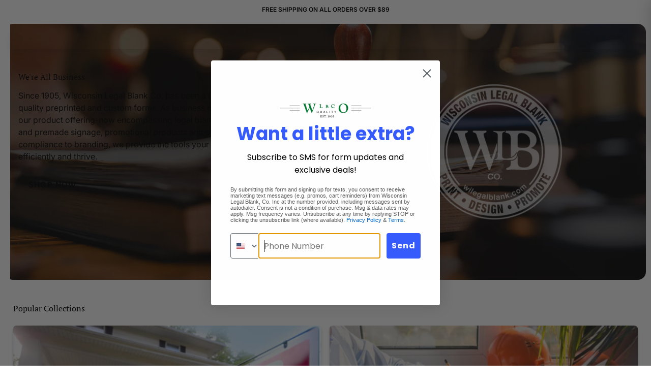

--- FILE ---
content_type: text/html; charset=utf-8
request_url: https://wilegalblank.com/
body_size: 24135
content:
<!doctype html>
<html lang="en">
	<head><meta charset="UTF-8" />
		<meta http-equiv="X-UA-Compatible" content="IE=edge" />
		<meta name="viewport" content="width=device-width, initial-scale=1, maximum-scale=5"/><meta name="description" content="Wisconsin Landlord Forms Industry Leading Property Management Landlord Forms, Rental Leases, Digital Subscription. EPA Renovate Right Protect Your Family From Lead Construction and Rental Compliance. We provide legally-validated customizable forms, prepress, printing, bindery and more.">
		<link rel="canonical" href="https://wilegalblank.com/" /><meta name="theme-color" content="#f3f1ed" /><link rel="preconnect" href="https://cdn.shopify.com" crossorigin />

		<link href="//wilegalblank.com/cdn/shop/t/34/assets/styles.min.css?v=14367038593387441961766431427" as="style" crossorigin="anonymous" rel="preload">
	
		<link rel="preload" as="font" type="font/woff2" crossorigin 
			href="//wilegalblank.com/cdn/fonts/pt_serif/ptserif_n4.5dc26655329dc6264a046fc444eea109ea514d3d.woff2" >
		<link rel="preload" as="font" type="font/woff2" crossorigin
			href="//wilegalblank.com/cdn/fonts/inter/inter_n4.b2a3f24c19b4de56e8871f609e73ca7f6d2e2bb9.woff2" >

		<link href="//wilegalblank.com/cdn/shop/t/34/assets/scripts.min.js?v=112992190245328726981768577438" as="script" crossorigin="anonymous" rel="preload">
<link rel="icon" type="image/png" sizes="32x32" 
			href="//wilegalblank.com/cdn/shop/files/favicon-green_a291b7db-2069-44be-983c-ff65c826aa66.png?crop=center&height=32&v=1764040780&width=32" />
		<link rel="icon" type="image/png" sizes="64x64" 
			href="//wilegalblank.com/cdn/shop/files/favicon-green_a291b7db-2069-44be-983c-ff65c826aa66.png?crop=center&height=64&v=1764040780&width=64" />
		<link rel="icon" type="image/png" sizes="256x256" 
			href="//wilegalblank.com/cdn/shop/files/favicon-green_a291b7db-2069-44be-983c-ff65c826aa66.png?crop=center&height=256&v=1764040780&width=256" />
		<link rel="icon" type="image/png" sizes="512x512" 
			href="//wilegalblank.com/cdn/shop/files/favicon-green_a291b7db-2069-44be-983c-ff65c826aa66.png?crop=center&height=512&v=1764040780&width=512" />
		<link rel="apple-touch-icon" sizes="180x180" 
			href="//wilegalblank.com/cdn/shop/files/favicon-green_a291b7db-2069-44be-983c-ff65c826aa66.png?crop=center&height=180&v=1764040780&width=180" /><meta property="og:site_name" content="Wisconsin Legal Blank">
<meta property="og:url" content="https://wilegalblank.com/">
<meta property="og:title" content="Wisconsin Landlord Forms-Digital Subscription-Tested-Trusted EPA Forms">
<meta property="og:type" content="website">
<meta property="og:description" content="Wisconsin Landlord Forms Industry Leading Property Management Landlord Forms, Rental Leases, Digital Subscription. EPA Renovate Right Protect Your Family From Lead Construction and Rental Compliance. We provide legally-validated customizable forms, prepress, printing, bindery and more."><meta property="og:image" 
    content="http://wilegalblank.com/cdn/shop/files/WiLB_SocialShare.jpg?crop=center&height=630&v=1751990277&width=1200">
  <meta property="og:image:secure_url" 
    content="https://wilegalblank.com/cdn/shop/files/WiLB_SocialShare.jpg?crop=center&height=630&v=1751990277&width=1200">
  <meta property="og:image:width" content="1200">
  <meta property="og:image:height" content="630"><meta name="twitter:image" 
    content="https://wilegalblank.com/cdn/shop/files/WiLB_SocialShare.jpg?crop=center&height=900&v=1751990277&width=1600"><meta name="twitter:card" content="summary_large_image">
<meta name="twitter:title" content="Wisconsin Landlord Forms-Digital Subscription-Tested-Trusted EPA Forms">
<meta name="twitter:description" content="Wisconsin Landlord Forms Industry Leading Property Management Landlord Forms, Rental Leases, Digital Subscription. EPA Renovate Right Protect Your Family From Lead Construction and Rental Compliance. We provide legally-validated customizable forms, prepress, printing, bindery and more."><script type="application/ld+json">
{
	"@context": "https://schema.org",
	"@type": "Organization",
	"name": "Wisconsin Legal Blank",
	"description": "Wisconsin Landlord Forms Industry Leading Property Management Landlord Forms, Rental Leases, Digital Subscription.  EPA Renovate Right Protect Your Family From Lead Construction and Rental Compliance.  We provide legally-validated customizable forms, prepress, printing, bindery and more.  ",
	"email": "sales@wilegalblank.com",
	"sameAs": [],
	"url": "https://wilegalblank.com"
}
</script>
  <script type="application/ld+json">
    {
      "@context": "https://schema.org",
      "@type": "WebSite",
      "name": "Wisconsin Legal Blank",
      "potentialAction": {
        "@type": "SearchAction",
        "target": "https://wilegalblank.com/search?q={search_term_string}",
        "query-input": "required name=search_term_string"
      },
      "url": "https://wilegalblank.com"
    }
  </script>





<title>
			Wisconsin Landlord Forms-Digital Subscription-Tested-Trusted EPA Forms
 &ndash; Wisconsin Legal Blank</title><!-- snippet: theme-styles -->


<style>
 
  html {

    --bg-noise: url(//wilegalblank.com/cdn/shop/t/34/assets/bg-noise.png?v=158071426899432881121753991332);

    /* Layout - Container & Gutter */
    
    --container-max-width: 150.0rem;
    --gutter-base: 0.625rem;
    --gutter-md: 0.625rem;
    --gutter-lg: 0.625rem;


    /* Heading Fonts */
    
    
    --heading-primary-font-family: "PT Serif", serif;
    --heading-primary-weight: 400;
    --heading-font-style: normal;
    --heading-letter-spacing: 0.0em;
    --heading-text-transform: capitalize;


    --heading-secondary-font-family: Inter, sans-serif;
    --heading-secondary-weight: 600;

    /* Body Fonts */
    
    
    --body-primary-font-family: Inter, sans-serif;
    --body-primary-weight: 400;
    --body-secondary-font-family: Assistant, sans-serif;
    --body-secondary-weight: 600;

    /* Overline Heading Font */
    --overline-font-family: var(--body-primary-font-family);
    --overline-font-size: 0.9375rem;
    --overline-font-weight: 600;
    --overline-text-transform: uppercase;
    --overline-letter-spacing: 0.18em;

    /* Navigation Font */

    /* Badges */
    --badge-background: white;
    --badge-foreground: black;
    --badge-border-radius: 20px;
    --badge-font-size: 0.8125rem;
    --badge-font-family: var(--heading-secondary-font-family);
    --badge-font-weight: 400;
    --badge-letter-spacing: 0.1em;
    --badge-text-transform: uppercase;



    /* Font Size Scales */
    --font-scale-base: 1.16;
    --font-scale-sm: 1.16;
    --font-scale-md: 1.2;
    --font-scale-lg: 1.25;
    --font-scale-xl: 1.35;

    --font-size-h1: calc(1rem * pow(var(--font-scale), 5));
    --font-size-h2: calc(1rem * pow(var(--font-scale), 4));
    --font-size-h3: calc(1rem * pow(var(--font-scale), 3));
    --font-size-h4: calc(1rem * pow(var(--font-scale), 2));
    --font-size-h5: calc(1rem * var(--font-scale));
    --font-size-h6: 1rem;

    /* Site Colors */
    --color-background:  96% 0.01 85;
    --color-foreground: 31% 0.0 90;
    --color-white: 100% 0.0 90;
    --color-black: 0% 0.0 0;

    /* Form Input Colors */
    --color-input-background: 96% 0.01 85;
    --color-input-foreground: 31% 0.0 90;
    --color-input-border: 31% 0.0 90;


    /* Button Colors */
    --color-primary-button-background: #347539;
    --color-primary-button-foreground: #ffffff;
    --color-primary-button-hover-background: #2d6c32;
    --color-primary-button-hover-foreground: #ffffff;

    --color-secondary-button-background: #ffffff;
    --color-secondary-button-foreground: #2d6c32;
    --color-secondary-button-hover-background: #ffffff;
    --color-secondary-button-hover-foreground: #347539;

   
    /* Buttons */
    --buttons-background-color: var(--color-primary-button-background);
    --buttons-foreground-color: var(--color-primary-button-foreground);
    --buttons-background-color-hover: var(--color-primary-button-hover-background);
    --buttons-foreground-color-hover: var(--color-primary-button-hover-foreground);
    --buttons-font-size: 0.9375rem;
    --buttons-font-weight: 600;
    --buttons-radius: 0.25rem;
    --buttons-letter-spacing: 0.08em;
    --buttons-border-width: 2px;
    --buttons-vertical-padding: 1.0rem;
    --buttons-horizontal-padding: 1.25rem;
    --buttons-text-transform: uppercase;
    


    /* Layout & Forms */
    --input-radius: 0.25rem;
    --input-border-width: 1px;
    --content-corner-radius: 1.0rem;
    --content-corner-radius-sm: 0.0rem;
    --product-form-gap: 1rem;

    /* Product Thumbnails */
    --product-thumbnail-img-ratio: 3/4;
    --product-thumbnail-show-ratings: ;
  
   
    --announcement-height: 0px;


  }



  /* Color schemes */.color-scheme-color_scheme_1 {
    --color-background: 100% 0.0 90;
    --color-background-gradient: linear-gradient(180deg, rgba(255, 255, 255, 1), rgba(0, 0, 0, 1) 100%);
    --color-foreground: 0% 0.0 0 ;

    --color-input-background: 100% 0.0 90;
    --color-input-foreground: 31% 0.0 90;
    --color-input-border: 31% 0.0 90;

    --color-primary-button-background: 50% 0.11 145;
    --color-primary-button-foreground: 100% 0.0 90;
    --color-primary-button-hover-background: 48% 0.11 145;
    --color-primary-button-hover-foreground: 100% 0.0 90;

    --color-secondary-button-background: 100% 0.0 90;
    --color-secondary-button-foreground: 48% 0.11 145;
    --color-secondary-button-hover-background: 100% 0.0 90;
    --color-secondary-button-hover-foreground: 50% 0.11 145;

    --color-icon: 100% 0.0 90;
    --color-link: 50% 0.11 145;

  }.color-scheme-scheme-c3d3612d-054c-4775-a85f-b3aca3df37ad {
    --color-background: 96% 0.01 85;
    --color-background-gradient: linear-gradient(#ffffff, #000000);
    --color-foreground: 31% 0.0 90 ;

    --color-input-background: 100% 0.0 90;
    --color-input-foreground: 31% 0.0 90;
    --color-input-border: 31% 0.0 90;

    --color-primary-button-background: 50% 0.11 145;
    --color-primary-button-foreground: 100% 0.0 90;
    --color-primary-button-hover-background: 48% 0.11 145;
    --color-primary-button-hover-foreground: 100% 0.0 90;

    --color-secondary-button-background: 100% 0.0 90;
    --color-secondary-button-foreground: 48% 0.11 145;
    --color-secondary-button-hover-background: 98% 0.0 90;
    --color-secondary-button-hover-foreground: 50% 0.11 145;

    --color-icon: 100% 0.0 90;
    --color-link: 31% 0.0 90;

  }.color-scheme-scheme-c6c175f4-f999-4b41-bbaa-ac9970e50bfe {
    --color-background: 44% 0.03 156;
    --color-background-gradient: linear-gradient(#ffffff, #000000);
    --color-foreground: 100% 0.0 90 ;

    --color-input-background: 100% 0.0 90;
    --color-input-foreground: 31% 0.0 90;
    --color-input-border: 31% 0.0 90;

    --color-primary-button-background: 100% 0.0 90;
    --color-primary-button-foreground: 48% 0.11 145;
    --color-primary-button-hover-background: 100% 0.0 90;
    --color-primary-button-hover-foreground: 50% 0.11 145;

    --color-secondary-button-background: 100% 0.0 90;
    --color-secondary-button-foreground: 48% 0.11 145;
    --color-secondary-button-hover-background: 100% 0.0 90;
    --color-secondary-button-hover-foreground: 50% 0.11 145;

    --color-icon: 100% 0.0 90;
    --color-link: 31% 0.0 90;

  }.color-scheme-scheme-ade7b4d3-5583-4849-9f10-5dde283839ba {
    --color-background: 50% 0.11 145;
    --color-background-gradient: linear-gradient(#ffffff, #000000);
    --color-foreground: 100% 0.0 90 ;

    --color-input-background: 100% 0.0 90;
    --color-input-foreground: 31% 0.0 90;
    --color-input-border: 31% 0.0 90;

    --color-primary-button-background: 100% 0.0 90;
    --color-primary-button-foreground: 48% 0.11 145;
    --color-primary-button-hover-background: 100% 0.0 90;
    --color-primary-button-hover-foreground: 50% 0.11 145;

    --color-secondary-button-background: 100% 0.0 90;
    --color-secondary-button-foreground: 48% 0.11 145;
    --color-secondary-button-hover-background: 100% 0.0 90;
    --color-secondary-button-hover-foreground: 50% 0.11 145;

    --color-icon: 100% 0.0 90;
    --color-link: 31% 0.0 90;

  }.color-scheme-scheme-102fa1e0-995b-450a-a87e-43f7a549cec1 {
    --color-background: 31% 0.03 267;
    --color-background-gradient: linear-gradient(#ffffff, #000000);
    --color-foreground: 100% 0.0 90 ;

    --color-input-background: 100% 0.0 90;
    --color-input-foreground: 31% 0.0 90;
    --color-input-border: 31% 0.0 90;

    --color-primary-button-background: 100% 0.0 90;
    --color-primary-button-foreground: 31% 0.03 267;
    --color-primary-button-hover-background: 89% 0.01 269;
    --color-primary-button-hover-foreground: 31% 0.03 267;

    --color-secondary-button-background: 100% 0.0 90;
    --color-secondary-button-foreground: 48% 0.11 145;
    --color-secondary-button-hover-background: 100% 0.0 90;
    --color-secondary-button-hover-foreground: 50% 0.11 145;

    --color-icon: 100% 0.0 90;
    --color-link: 31% 0.0 90;

  }</style>



<link rel="stylesheet" type="text/css" media="all" crossorigin="anonymous"
    href="//wilegalblank.com/cdn/shop/t/34/assets/styles.min.css?v=14367038593387441961766431427" >


<style>
  
    @font-face {
  font-family: "PT Serif";
  font-weight: 400;
  font-style: normal;
  font-display: swap;
  src: url("//wilegalblank.com/cdn/fonts/pt_serif/ptserif_n4.5dc26655329dc6264a046fc444eea109ea514d3d.woff2") format("woff2"),
       url("//wilegalblank.com/cdn/fonts/pt_serif/ptserif_n4.1549d2c00b7c71aa534c98bf662cdf9b8ae01b92.woff") format("woff");
}

  
  
    @font-face {
  font-family: Inter;
  font-weight: 600;
  font-style: normal;
  font-display: swap;
  src: url("//wilegalblank.com/cdn/fonts/inter/inter_n6.771af0474a71b3797eb38f3487d6fb79d43b6877.woff2") format("woff2"),
       url("//wilegalblank.com/cdn/fonts/inter/inter_n6.88c903d8f9e157d48b73b7777d0642925bcecde7.woff") format("woff");
}

  
  
    @font-face {
  font-family: Inter;
  font-weight: 400;
  font-style: normal;
  font-display: swap;
  src: url("//wilegalblank.com/cdn/fonts/inter/inter_n4.b2a3f24c19b4de56e8871f609e73ca7f6d2e2bb9.woff2") format("woff2"),
       url("//wilegalblank.com/cdn/fonts/inter/inter_n4.af8052d517e0c9ffac7b814872cecc27ae1fa132.woff") format("woff");
}

  
  
    @font-face {
  font-family: Assistant;
  font-weight: 400;
  font-style: normal;
  font-display: swap;
  src: url("//wilegalblank.com/cdn/fonts/assistant/assistant_n4.9120912a469cad1cc292572851508ca49d12e768.woff2") format("woff2"),
       url("//wilegalblank.com/cdn/fonts/assistant/assistant_n4.6e9875ce64e0fefcd3f4446b7ec9036b3ddd2985.woff") format("woff");
}

  
</style>




<script>window.performance && window.performance.mark && window.performance.mark('shopify.content_for_header.start');</script><meta name="google-site-verification" content="dm7RFubE7pImv6fb_scVUJbFAUj_CIiKLLqsU-a9RLM">
<meta id="shopify-digital-wallet" name="shopify-digital-wallet" content="/21783413/digital_wallets/dialog">
<meta name="shopify-checkout-api-token" content="0a1f6a06e04c1dcdd1fa12b06461e8bb">
<script async="async" src="/checkouts/internal/preloads.js?locale=en-US"></script>
<link rel="preconnect" href="https://shop.app" crossorigin="anonymous">
<script async="async" src="https://shop.app/checkouts/internal/preloads.js?locale=en-US&shop_id=21783413" crossorigin="anonymous"></script>
<script id="shopify-features" type="application/json">{"accessToken":"0a1f6a06e04c1dcdd1fa12b06461e8bb","betas":["rich-media-storefront-analytics"],"domain":"wilegalblank.com","predictiveSearch":true,"shopId":21783413,"locale":"en"}</script>
<script>var Shopify = Shopify || {};
Shopify.shop = "wilegalblank.myshopify.com";
Shopify.locale = "en";
Shopify.currency = {"active":"USD","rate":"1.0"};
Shopify.country = "US";
Shopify.theme = {"name":"WLB 2.0.0","id":135660994608,"schema_name":"Luna","schema_version":"1.0.0","theme_store_id":null,"role":"main"};
Shopify.theme.handle = "null";
Shopify.theme.style = {"id":null,"handle":null};
Shopify.cdnHost = "wilegalblank.com/cdn";
Shopify.routes = Shopify.routes || {};
Shopify.routes.root = "/";</script>
<script type="module">!function(o){(o.Shopify=o.Shopify||{}).modules=!0}(window);</script>
<script>!function(o){function n(){var o=[];function n(){o.push(Array.prototype.slice.apply(arguments))}return n.q=o,n}var t=o.Shopify=o.Shopify||{};t.loadFeatures=n(),t.autoloadFeatures=n()}(window);</script>
<script>
  window.ShopifyPay = window.ShopifyPay || {};
  window.ShopifyPay.apiHost = "shop.app\/pay";
  window.ShopifyPay.redirectState = null;
</script>
<script id="shop-js-analytics" type="application/json">{"pageType":"index"}</script>
<script defer="defer" async type="module" src="//wilegalblank.com/cdn/shopifycloud/shop-js/modules/v2/client.init-shop-cart-sync_BT-GjEfc.en.esm.js"></script>
<script defer="defer" async type="module" src="//wilegalblank.com/cdn/shopifycloud/shop-js/modules/v2/chunk.common_D58fp_Oc.esm.js"></script>
<script defer="defer" async type="module" src="//wilegalblank.com/cdn/shopifycloud/shop-js/modules/v2/chunk.modal_xMitdFEc.esm.js"></script>
<script type="module">
  await import("//wilegalblank.com/cdn/shopifycloud/shop-js/modules/v2/client.init-shop-cart-sync_BT-GjEfc.en.esm.js");
await import("//wilegalblank.com/cdn/shopifycloud/shop-js/modules/v2/chunk.common_D58fp_Oc.esm.js");
await import("//wilegalblank.com/cdn/shopifycloud/shop-js/modules/v2/chunk.modal_xMitdFEc.esm.js");

  window.Shopify.SignInWithShop?.initShopCartSync?.({"fedCMEnabled":true,"windoidEnabled":true});

</script>
<script>
  window.Shopify = window.Shopify || {};
  if (!window.Shopify.featureAssets) window.Shopify.featureAssets = {};
  window.Shopify.featureAssets['shop-js'] = {"shop-cart-sync":["modules/v2/client.shop-cart-sync_DZOKe7Ll.en.esm.js","modules/v2/chunk.common_D58fp_Oc.esm.js","modules/v2/chunk.modal_xMitdFEc.esm.js"],"init-fed-cm":["modules/v2/client.init-fed-cm_B6oLuCjv.en.esm.js","modules/v2/chunk.common_D58fp_Oc.esm.js","modules/v2/chunk.modal_xMitdFEc.esm.js"],"shop-cash-offers":["modules/v2/client.shop-cash-offers_D2sdYoxE.en.esm.js","modules/v2/chunk.common_D58fp_Oc.esm.js","modules/v2/chunk.modal_xMitdFEc.esm.js"],"shop-login-button":["modules/v2/client.shop-login-button_QeVjl5Y3.en.esm.js","modules/v2/chunk.common_D58fp_Oc.esm.js","modules/v2/chunk.modal_xMitdFEc.esm.js"],"pay-button":["modules/v2/client.pay-button_DXTOsIq6.en.esm.js","modules/v2/chunk.common_D58fp_Oc.esm.js","modules/v2/chunk.modal_xMitdFEc.esm.js"],"shop-button":["modules/v2/client.shop-button_DQZHx9pm.en.esm.js","modules/v2/chunk.common_D58fp_Oc.esm.js","modules/v2/chunk.modal_xMitdFEc.esm.js"],"avatar":["modules/v2/client.avatar_BTnouDA3.en.esm.js"],"init-windoid":["modules/v2/client.init-windoid_CR1B-cfM.en.esm.js","modules/v2/chunk.common_D58fp_Oc.esm.js","modules/v2/chunk.modal_xMitdFEc.esm.js"],"init-shop-for-new-customer-accounts":["modules/v2/client.init-shop-for-new-customer-accounts_C_vY_xzh.en.esm.js","modules/v2/client.shop-login-button_QeVjl5Y3.en.esm.js","modules/v2/chunk.common_D58fp_Oc.esm.js","modules/v2/chunk.modal_xMitdFEc.esm.js"],"init-shop-email-lookup-coordinator":["modules/v2/client.init-shop-email-lookup-coordinator_BI7n9ZSv.en.esm.js","modules/v2/chunk.common_D58fp_Oc.esm.js","modules/v2/chunk.modal_xMitdFEc.esm.js"],"init-shop-cart-sync":["modules/v2/client.init-shop-cart-sync_BT-GjEfc.en.esm.js","modules/v2/chunk.common_D58fp_Oc.esm.js","modules/v2/chunk.modal_xMitdFEc.esm.js"],"shop-toast-manager":["modules/v2/client.shop-toast-manager_DiYdP3xc.en.esm.js","modules/v2/chunk.common_D58fp_Oc.esm.js","modules/v2/chunk.modal_xMitdFEc.esm.js"],"init-customer-accounts":["modules/v2/client.init-customer-accounts_D9ZNqS-Q.en.esm.js","modules/v2/client.shop-login-button_QeVjl5Y3.en.esm.js","modules/v2/chunk.common_D58fp_Oc.esm.js","modules/v2/chunk.modal_xMitdFEc.esm.js"],"init-customer-accounts-sign-up":["modules/v2/client.init-customer-accounts-sign-up_iGw4briv.en.esm.js","modules/v2/client.shop-login-button_QeVjl5Y3.en.esm.js","modules/v2/chunk.common_D58fp_Oc.esm.js","modules/v2/chunk.modal_xMitdFEc.esm.js"],"shop-follow-button":["modules/v2/client.shop-follow-button_CqMgW2wH.en.esm.js","modules/v2/chunk.common_D58fp_Oc.esm.js","modules/v2/chunk.modal_xMitdFEc.esm.js"],"checkout-modal":["modules/v2/client.checkout-modal_xHeaAweL.en.esm.js","modules/v2/chunk.common_D58fp_Oc.esm.js","modules/v2/chunk.modal_xMitdFEc.esm.js"],"shop-login":["modules/v2/client.shop-login_D91U-Q7h.en.esm.js","modules/v2/chunk.common_D58fp_Oc.esm.js","modules/v2/chunk.modal_xMitdFEc.esm.js"],"lead-capture":["modules/v2/client.lead-capture_BJmE1dJe.en.esm.js","modules/v2/chunk.common_D58fp_Oc.esm.js","modules/v2/chunk.modal_xMitdFEc.esm.js"],"payment-terms":["modules/v2/client.payment-terms_Ci9AEqFq.en.esm.js","modules/v2/chunk.common_D58fp_Oc.esm.js","modules/v2/chunk.modal_xMitdFEc.esm.js"]};
</script>
<script>(function() {
  var isLoaded = false;
  function asyncLoad() {
    if (isLoaded) return;
    isLoaded = true;
    var urls = ["https:\/\/chimpstatic.com\/mcjs-connected\/js\/users\/ebd9cc65d0c223413d4e5a895\/351c3e560091187523745171f.js?shop=wilegalblank.myshopify.com","\/\/cdn.shopify.com\/proxy\/1daba19a9c4574a61acdfa39c4c0a3dbef9efc2920c52cef7fe92a58192d6661\/static.cdn.printful.com\/static\/js\/external\/shopify-product-customizer.js?v=0.28\u0026shop=wilegalblank.myshopify.com\u0026sp-cache-control=cHVibGljLCBtYXgtYWdlPTkwMA","https:\/\/static.klaviyo.com\/onsite\/js\/klaviyo.js?company_id=NFRFCw\u0026shop=wilegalblank.myshopify.com","https:\/\/static.klaviyo.com\/onsite\/js\/klaviyo.js?company_id=NFRFCw\u0026shop=wilegalblank.myshopify.com"];
    for (var i = 0; i < urls.length; i++) {
      var s = document.createElement('script');
      s.type = 'text/javascript';
      s.async = true;
      s.src = urls[i];
      var x = document.getElementsByTagName('script')[0];
      x.parentNode.insertBefore(s, x);
    }
  };
  if(window.attachEvent) {
    window.attachEvent('onload', asyncLoad);
  } else {
    window.addEventListener('load', asyncLoad, false);
  }
})();</script>
<script id="__st">var __st={"a":21783413,"offset":-21600,"reqid":"55d08a68-7688-470f-be49-5ad0d37cd295-1769363411","pageurl":"wilegalblank.com\/","u":"714d52389fed","p":"home"};</script>
<script>window.ShopifyPaypalV4VisibilityTracking = true;</script>
<script id="form-persister">!function(){'use strict';const t='contact',e='new_comment',n=[[t,t],['blogs',e],['comments',e],[t,'customer']],o='password',r='form_key',c=['recaptcha-v3-token','g-recaptcha-response','h-captcha-response',o],s=()=>{try{return window.sessionStorage}catch{return}},i='__shopify_v',u=t=>t.elements[r],a=function(){const t=[...n].map((([t,e])=>`form[action*='/${t}']:not([data-nocaptcha='true']) input[name='form_type'][value='${e}']`)).join(',');var e;return e=t,()=>e?[...document.querySelectorAll(e)].map((t=>t.form)):[]}();function m(t){const e=u(t);a().includes(t)&&(!e||!e.value)&&function(t){try{if(!s())return;!function(t){const e=s();if(!e)return;const n=u(t);if(!n)return;const o=n.value;o&&e.removeItem(o)}(t);const e=Array.from(Array(32),(()=>Math.random().toString(36)[2])).join('');!function(t,e){u(t)||t.append(Object.assign(document.createElement('input'),{type:'hidden',name:r})),t.elements[r].value=e}(t,e),function(t,e){const n=s();if(!n)return;const r=[...t.querySelectorAll(`input[type='${o}']`)].map((({name:t})=>t)),u=[...c,...r],a={};for(const[o,c]of new FormData(t).entries())u.includes(o)||(a[o]=c);n.setItem(e,JSON.stringify({[i]:1,action:t.action,data:a}))}(t,e)}catch(e){console.error('failed to persist form',e)}}(t)}const f=t=>{if('true'===t.dataset.persistBound)return;const e=function(t,e){const n=function(t){return'function'==typeof t.submit?t.submit:HTMLFormElement.prototype.submit}(t).bind(t);return function(){let t;return()=>{t||(t=!0,(()=>{try{e(),n()}catch(t){(t=>{console.error('form submit failed',t)})(t)}})(),setTimeout((()=>t=!1),250))}}()}(t,(()=>{m(t)}));!function(t,e){if('function'==typeof t.submit&&'function'==typeof e)try{t.submit=e}catch{}}(t,e),t.addEventListener('submit',(t=>{t.preventDefault(),e()})),t.dataset.persistBound='true'};!function(){function t(t){const e=(t=>{const e=t.target;return e instanceof HTMLFormElement?e:e&&e.form})(t);e&&m(e)}document.addEventListener('submit',t),document.addEventListener('DOMContentLoaded',(()=>{const e=a();for(const t of e)f(t);var n;n=document.body,new window.MutationObserver((t=>{for(const e of t)if('childList'===e.type&&e.addedNodes.length)for(const t of e.addedNodes)1===t.nodeType&&'FORM'===t.tagName&&a().includes(t)&&f(t)})).observe(n,{childList:!0,subtree:!0,attributes:!1}),document.removeEventListener('submit',t)}))}()}();</script>
<script integrity="sha256-4kQ18oKyAcykRKYeNunJcIwy7WH5gtpwJnB7kiuLZ1E=" data-source-attribution="shopify.loadfeatures" defer="defer" src="//wilegalblank.com/cdn/shopifycloud/storefront/assets/storefront/load_feature-a0a9edcb.js" crossorigin="anonymous"></script>
<script crossorigin="anonymous" defer="defer" src="//wilegalblank.com/cdn/shopifycloud/storefront/assets/shopify_pay/storefront-65b4c6d7.js?v=20250812"></script>
<script data-source-attribution="shopify.dynamic_checkout.dynamic.init">var Shopify=Shopify||{};Shopify.PaymentButton=Shopify.PaymentButton||{isStorefrontPortableWallets:!0,init:function(){window.Shopify.PaymentButton.init=function(){};var t=document.createElement("script");t.src="https://wilegalblank.com/cdn/shopifycloud/portable-wallets/latest/portable-wallets.en.js",t.type="module",document.head.appendChild(t)}};
</script>
<script data-source-attribution="shopify.dynamic_checkout.buyer_consent">
  function portableWalletsHideBuyerConsent(e){var t=document.getElementById("shopify-buyer-consent"),n=document.getElementById("shopify-subscription-policy-button");t&&n&&(t.classList.add("hidden"),t.setAttribute("aria-hidden","true"),n.removeEventListener("click",e))}function portableWalletsShowBuyerConsent(e){var t=document.getElementById("shopify-buyer-consent"),n=document.getElementById("shopify-subscription-policy-button");t&&n&&(t.classList.remove("hidden"),t.removeAttribute("aria-hidden"),n.addEventListener("click",e))}window.Shopify?.PaymentButton&&(window.Shopify.PaymentButton.hideBuyerConsent=portableWalletsHideBuyerConsent,window.Shopify.PaymentButton.showBuyerConsent=portableWalletsShowBuyerConsent);
</script>
<script data-source-attribution="shopify.dynamic_checkout.cart.bootstrap">document.addEventListener("DOMContentLoaded",(function(){function t(){return document.querySelector("shopify-accelerated-checkout-cart, shopify-accelerated-checkout")}if(t())Shopify.PaymentButton.init();else{new MutationObserver((function(e,n){t()&&(Shopify.PaymentButton.init(),n.disconnect())})).observe(document.body,{childList:!0,subtree:!0})}}));
</script>
<link id="shopify-accelerated-checkout-styles" rel="stylesheet" media="screen" href="https://wilegalblank.com/cdn/shopifycloud/portable-wallets/latest/accelerated-checkout-backwards-compat.css" crossorigin="anonymous">
<style id="shopify-accelerated-checkout-cart">
        #shopify-buyer-consent {
  margin-top: 1em;
  display: inline-block;
  width: 100%;
}

#shopify-buyer-consent.hidden {
  display: none;
}

#shopify-subscription-policy-button {
  background: none;
  border: none;
  padding: 0;
  text-decoration: underline;
  font-size: inherit;
  cursor: pointer;
}

#shopify-subscription-policy-button::before {
  box-shadow: none;
}

      </style>

<script>window.performance && window.performance.mark && window.performance.mark('shopify.content_for_header.end');</script>
	<link href="https://monorail-edge.shopifysvc.com" rel="dns-prefetch">
<script>(function(){if ("sendBeacon" in navigator && "performance" in window) {try {var session_token_from_headers = performance.getEntriesByType('navigation')[0].serverTiming.find(x => x.name == '_s').description;} catch {var session_token_from_headers = undefined;}var session_cookie_matches = document.cookie.match(/_shopify_s=([^;]*)/);var session_token_from_cookie = session_cookie_matches && session_cookie_matches.length === 2 ? session_cookie_matches[1] : "";var session_token = session_token_from_headers || session_token_from_cookie || "";function handle_abandonment_event(e) {var entries = performance.getEntries().filter(function(entry) {return /monorail-edge.shopifysvc.com/.test(entry.name);});if (!window.abandonment_tracked && entries.length === 0) {window.abandonment_tracked = true;var currentMs = Date.now();var navigation_start = performance.timing.navigationStart;var payload = {shop_id: 21783413,url: window.location.href,navigation_start,duration: currentMs - navigation_start,session_token,page_type: "index"};window.navigator.sendBeacon("https://monorail-edge.shopifysvc.com/v1/produce", JSON.stringify({schema_id: "online_store_buyer_site_abandonment/1.1",payload: payload,metadata: {event_created_at_ms: currentMs,event_sent_at_ms: currentMs}}));}}window.addEventListener('pagehide', handle_abandonment_event);}}());</script>
<script id="web-pixels-manager-setup">(function e(e,d,r,n,o){if(void 0===o&&(o={}),!Boolean(null===(a=null===(i=window.Shopify)||void 0===i?void 0:i.analytics)||void 0===a?void 0:a.replayQueue)){var i,a;window.Shopify=window.Shopify||{};var t=window.Shopify;t.analytics=t.analytics||{};var s=t.analytics;s.replayQueue=[],s.publish=function(e,d,r){return s.replayQueue.push([e,d,r]),!0};try{self.performance.mark("wpm:start")}catch(e){}var l=function(){var e={modern:/Edge?\/(1{2}[4-9]|1[2-9]\d|[2-9]\d{2}|\d{4,})\.\d+(\.\d+|)|Firefox\/(1{2}[4-9]|1[2-9]\d|[2-9]\d{2}|\d{4,})\.\d+(\.\d+|)|Chrom(ium|e)\/(9{2}|\d{3,})\.\d+(\.\d+|)|(Maci|X1{2}).+ Version\/(15\.\d+|(1[6-9]|[2-9]\d|\d{3,})\.\d+)([,.]\d+|)( \(\w+\)|)( Mobile\/\w+|) Safari\/|Chrome.+OPR\/(9{2}|\d{3,})\.\d+\.\d+|(CPU[ +]OS|iPhone[ +]OS|CPU[ +]iPhone|CPU IPhone OS|CPU iPad OS)[ +]+(15[._]\d+|(1[6-9]|[2-9]\d|\d{3,})[._]\d+)([._]\d+|)|Android:?[ /-](13[3-9]|1[4-9]\d|[2-9]\d{2}|\d{4,})(\.\d+|)(\.\d+|)|Android.+Firefox\/(13[5-9]|1[4-9]\d|[2-9]\d{2}|\d{4,})\.\d+(\.\d+|)|Android.+Chrom(ium|e)\/(13[3-9]|1[4-9]\d|[2-9]\d{2}|\d{4,})\.\d+(\.\d+|)|SamsungBrowser\/([2-9]\d|\d{3,})\.\d+/,legacy:/Edge?\/(1[6-9]|[2-9]\d|\d{3,})\.\d+(\.\d+|)|Firefox\/(5[4-9]|[6-9]\d|\d{3,})\.\d+(\.\d+|)|Chrom(ium|e)\/(5[1-9]|[6-9]\d|\d{3,})\.\d+(\.\d+|)([\d.]+$|.*Safari\/(?![\d.]+ Edge\/[\d.]+$))|(Maci|X1{2}).+ Version\/(10\.\d+|(1[1-9]|[2-9]\d|\d{3,})\.\d+)([,.]\d+|)( \(\w+\)|)( Mobile\/\w+|) Safari\/|Chrome.+OPR\/(3[89]|[4-9]\d|\d{3,})\.\d+\.\d+|(CPU[ +]OS|iPhone[ +]OS|CPU[ +]iPhone|CPU IPhone OS|CPU iPad OS)[ +]+(10[._]\d+|(1[1-9]|[2-9]\d|\d{3,})[._]\d+)([._]\d+|)|Android:?[ /-](13[3-9]|1[4-9]\d|[2-9]\d{2}|\d{4,})(\.\d+|)(\.\d+|)|Mobile Safari.+OPR\/([89]\d|\d{3,})\.\d+\.\d+|Android.+Firefox\/(13[5-9]|1[4-9]\d|[2-9]\d{2}|\d{4,})\.\d+(\.\d+|)|Android.+Chrom(ium|e)\/(13[3-9]|1[4-9]\d|[2-9]\d{2}|\d{4,})\.\d+(\.\d+|)|Android.+(UC? ?Browser|UCWEB|U3)[ /]?(15\.([5-9]|\d{2,})|(1[6-9]|[2-9]\d|\d{3,})\.\d+)\.\d+|SamsungBrowser\/(5\.\d+|([6-9]|\d{2,})\.\d+)|Android.+MQ{2}Browser\/(14(\.(9|\d{2,})|)|(1[5-9]|[2-9]\d|\d{3,})(\.\d+|))(\.\d+|)|K[Aa][Ii]OS\/(3\.\d+|([4-9]|\d{2,})\.\d+)(\.\d+|)/},d=e.modern,r=e.legacy,n=navigator.userAgent;return n.match(d)?"modern":n.match(r)?"legacy":"unknown"}(),u="modern"===l?"modern":"legacy",c=(null!=n?n:{modern:"",legacy:""})[u],f=function(e){return[e.baseUrl,"/wpm","/b",e.hashVersion,"modern"===e.buildTarget?"m":"l",".js"].join("")}({baseUrl:d,hashVersion:r,buildTarget:u}),m=function(e){var d=e.version,r=e.bundleTarget,n=e.surface,o=e.pageUrl,i=e.monorailEndpoint;return{emit:function(e){var a=e.status,t=e.errorMsg,s=(new Date).getTime(),l=JSON.stringify({metadata:{event_sent_at_ms:s},events:[{schema_id:"web_pixels_manager_load/3.1",payload:{version:d,bundle_target:r,page_url:o,status:a,surface:n,error_msg:t},metadata:{event_created_at_ms:s}}]});if(!i)return console&&console.warn&&console.warn("[Web Pixels Manager] No Monorail endpoint provided, skipping logging."),!1;try{return self.navigator.sendBeacon.bind(self.navigator)(i,l)}catch(e){}var u=new XMLHttpRequest;try{return u.open("POST",i,!0),u.setRequestHeader("Content-Type","text/plain"),u.send(l),!0}catch(e){return console&&console.warn&&console.warn("[Web Pixels Manager] Got an unhandled error while logging to Monorail."),!1}}}}({version:r,bundleTarget:l,surface:e.surface,pageUrl:self.location.href,monorailEndpoint:e.monorailEndpoint});try{o.browserTarget=l,function(e){var d=e.src,r=e.async,n=void 0===r||r,o=e.onload,i=e.onerror,a=e.sri,t=e.scriptDataAttributes,s=void 0===t?{}:t,l=document.createElement("script"),u=document.querySelector("head"),c=document.querySelector("body");if(l.async=n,l.src=d,a&&(l.integrity=a,l.crossOrigin="anonymous"),s)for(var f in s)if(Object.prototype.hasOwnProperty.call(s,f))try{l.dataset[f]=s[f]}catch(e){}if(o&&l.addEventListener("load",o),i&&l.addEventListener("error",i),u)u.appendChild(l);else{if(!c)throw new Error("Did not find a head or body element to append the script");c.appendChild(l)}}({src:f,async:!0,onload:function(){if(!function(){var e,d;return Boolean(null===(d=null===(e=window.Shopify)||void 0===e?void 0:e.analytics)||void 0===d?void 0:d.initialized)}()){var d=window.webPixelsManager.init(e)||void 0;if(d){var r=window.Shopify.analytics;r.replayQueue.forEach((function(e){var r=e[0],n=e[1],o=e[2];d.publishCustomEvent(r,n,o)})),r.replayQueue=[],r.publish=d.publishCustomEvent,r.visitor=d.visitor,r.initialized=!0}}},onerror:function(){return m.emit({status:"failed",errorMsg:"".concat(f," has failed to load")})},sri:function(e){var d=/^sha384-[A-Za-z0-9+/=]+$/;return"string"==typeof e&&d.test(e)}(c)?c:"",scriptDataAttributes:o}),m.emit({status:"loading"})}catch(e){m.emit({status:"failed",errorMsg:(null==e?void 0:e.message)||"Unknown error"})}}})({shopId: 21783413,storefrontBaseUrl: "https://wilegalblank.com",extensionsBaseUrl: "https://extensions.shopifycdn.com/cdn/shopifycloud/web-pixels-manager",monorailEndpoint: "https://monorail-edge.shopifysvc.com/unstable/produce_batch",surface: "storefront-renderer",enabledBetaFlags: ["2dca8a86"],webPixelsConfigList: [{"id":"1360003120","configuration":"{\"accountID\":\"NFRFCw\",\"webPixelConfig\":\"eyJlbmFibGVBZGRlZFRvQ2FydEV2ZW50cyI6IHRydWV9\"}","eventPayloadVersion":"v1","runtimeContext":"STRICT","scriptVersion":"524f6c1ee37bacdca7657a665bdca589","type":"APP","apiClientId":123074,"privacyPurposes":["ANALYTICS","MARKETING"],"dataSharingAdjustments":{"protectedCustomerApprovalScopes":["read_customer_address","read_customer_email","read_customer_name","read_customer_personal_data","read_customer_phone"]}},{"id":"333611056","configuration":"{\"config\":\"{\\\"pixel_id\\\":\\\"GT-K4VFQ3S\\\",\\\"target_country\\\":\\\"US\\\",\\\"gtag_events\\\":[{\\\"type\\\":\\\"purchase\\\",\\\"action_label\\\":\\\"MC-1SGKBK373J\\\"},{\\\"type\\\":\\\"page_view\\\",\\\"action_label\\\":\\\"MC-1SGKBK373J\\\"},{\\\"type\\\":\\\"view_item\\\",\\\"action_label\\\":\\\"MC-1SGKBK373J\\\"}],\\\"enable_monitoring_mode\\\":false}\"}","eventPayloadVersion":"v1","runtimeContext":"OPEN","scriptVersion":"b2a88bafab3e21179ed38636efcd8a93","type":"APP","apiClientId":1780363,"privacyPurposes":[],"dataSharingAdjustments":{"protectedCustomerApprovalScopes":["read_customer_address","read_customer_email","read_customer_name","read_customer_personal_data","read_customer_phone"]}},{"id":"61669424","eventPayloadVersion":"v1","runtimeContext":"LAX","scriptVersion":"1","type":"CUSTOM","privacyPurposes":["ANALYTICS"],"name":"Google Analytics tag (migrated)"},{"id":"shopify-app-pixel","configuration":"{}","eventPayloadVersion":"v1","runtimeContext":"STRICT","scriptVersion":"0450","apiClientId":"shopify-pixel","type":"APP","privacyPurposes":["ANALYTICS","MARKETING"]},{"id":"shopify-custom-pixel","eventPayloadVersion":"v1","runtimeContext":"LAX","scriptVersion":"0450","apiClientId":"shopify-pixel","type":"CUSTOM","privacyPurposes":["ANALYTICS","MARKETING"]}],isMerchantRequest: false,initData: {"shop":{"name":"Wisconsin Legal Blank","paymentSettings":{"currencyCode":"USD"},"myshopifyDomain":"wilegalblank.myshopify.com","countryCode":"US","storefrontUrl":"https:\/\/wilegalblank.com"},"customer":null,"cart":null,"checkout":null,"productVariants":[],"purchasingCompany":null},},"https://wilegalblank.com/cdn","fcfee988w5aeb613cpc8e4bc33m6693e112",{"modern":"","legacy":""},{"shopId":"21783413","storefrontBaseUrl":"https:\/\/wilegalblank.com","extensionBaseUrl":"https:\/\/extensions.shopifycdn.com\/cdn\/shopifycloud\/web-pixels-manager","surface":"storefront-renderer","enabledBetaFlags":"[\"2dca8a86\"]","isMerchantRequest":"false","hashVersion":"fcfee988w5aeb613cpc8e4bc33m6693e112","publish":"custom","events":"[[\"page_viewed\",{}]]"});</script><script>
  window.ShopifyAnalytics = window.ShopifyAnalytics || {};
  window.ShopifyAnalytics.meta = window.ShopifyAnalytics.meta || {};
  window.ShopifyAnalytics.meta.currency = 'USD';
  var meta = {"page":{"pageType":"home","requestId":"55d08a68-7688-470f-be49-5ad0d37cd295-1769363411"}};
  for (var attr in meta) {
    window.ShopifyAnalytics.meta[attr] = meta[attr];
  }
</script>
<script class="analytics">
  (function () {
    var customDocumentWrite = function(content) {
      var jquery = null;

      if (window.jQuery) {
        jquery = window.jQuery;
      } else if (window.Checkout && window.Checkout.$) {
        jquery = window.Checkout.$;
      }

      if (jquery) {
        jquery('body').append(content);
      }
    };

    var hasLoggedConversion = function(token) {
      if (token) {
        return document.cookie.indexOf('loggedConversion=' + token) !== -1;
      }
      return false;
    }

    var setCookieIfConversion = function(token) {
      if (token) {
        var twoMonthsFromNow = new Date(Date.now());
        twoMonthsFromNow.setMonth(twoMonthsFromNow.getMonth() + 2);

        document.cookie = 'loggedConversion=' + token + '; expires=' + twoMonthsFromNow;
      }
    }

    var trekkie = window.ShopifyAnalytics.lib = window.trekkie = window.trekkie || [];
    if (trekkie.integrations) {
      return;
    }
    trekkie.methods = [
      'identify',
      'page',
      'ready',
      'track',
      'trackForm',
      'trackLink'
    ];
    trekkie.factory = function(method) {
      return function() {
        var args = Array.prototype.slice.call(arguments);
        args.unshift(method);
        trekkie.push(args);
        return trekkie;
      };
    };
    for (var i = 0; i < trekkie.methods.length; i++) {
      var key = trekkie.methods[i];
      trekkie[key] = trekkie.factory(key);
    }
    trekkie.load = function(config) {
      trekkie.config = config || {};
      trekkie.config.initialDocumentCookie = document.cookie;
      var first = document.getElementsByTagName('script')[0];
      var script = document.createElement('script');
      script.type = 'text/javascript';
      script.onerror = function(e) {
        var scriptFallback = document.createElement('script');
        scriptFallback.type = 'text/javascript';
        scriptFallback.onerror = function(error) {
                var Monorail = {
      produce: function produce(monorailDomain, schemaId, payload) {
        var currentMs = new Date().getTime();
        var event = {
          schema_id: schemaId,
          payload: payload,
          metadata: {
            event_created_at_ms: currentMs,
            event_sent_at_ms: currentMs
          }
        };
        return Monorail.sendRequest("https://" + monorailDomain + "/v1/produce", JSON.stringify(event));
      },
      sendRequest: function sendRequest(endpointUrl, payload) {
        // Try the sendBeacon API
        if (window && window.navigator && typeof window.navigator.sendBeacon === 'function' && typeof window.Blob === 'function' && !Monorail.isIos12()) {
          var blobData = new window.Blob([payload], {
            type: 'text/plain'
          });

          if (window.navigator.sendBeacon(endpointUrl, blobData)) {
            return true;
          } // sendBeacon was not successful

        } // XHR beacon

        var xhr = new XMLHttpRequest();

        try {
          xhr.open('POST', endpointUrl);
          xhr.setRequestHeader('Content-Type', 'text/plain');
          xhr.send(payload);
        } catch (e) {
          console.log(e);
        }

        return false;
      },
      isIos12: function isIos12() {
        return window.navigator.userAgent.lastIndexOf('iPhone; CPU iPhone OS 12_') !== -1 || window.navigator.userAgent.lastIndexOf('iPad; CPU OS 12_') !== -1;
      }
    };
    Monorail.produce('monorail-edge.shopifysvc.com',
      'trekkie_storefront_load_errors/1.1',
      {shop_id: 21783413,
      theme_id: 135660994608,
      app_name: "storefront",
      context_url: window.location.href,
      source_url: "//wilegalblank.com/cdn/s/trekkie.storefront.8d95595f799fbf7e1d32231b9a28fd43b70c67d3.min.js"});

        };
        scriptFallback.async = true;
        scriptFallback.src = '//wilegalblank.com/cdn/s/trekkie.storefront.8d95595f799fbf7e1d32231b9a28fd43b70c67d3.min.js';
        first.parentNode.insertBefore(scriptFallback, first);
      };
      script.async = true;
      script.src = '//wilegalblank.com/cdn/s/trekkie.storefront.8d95595f799fbf7e1d32231b9a28fd43b70c67d3.min.js';
      first.parentNode.insertBefore(script, first);
    };
    trekkie.load(
      {"Trekkie":{"appName":"storefront","development":false,"defaultAttributes":{"shopId":21783413,"isMerchantRequest":null,"themeId":135660994608,"themeCityHash":"11524295469309158385","contentLanguage":"en","currency":"USD","eventMetadataId":"c72ca38f-199e-41a2-979d-8563e4539701"},"isServerSideCookieWritingEnabled":true,"monorailRegion":"shop_domain","enabledBetaFlags":["65f19447"]},"Session Attribution":{},"S2S":{"facebookCapiEnabled":false,"source":"trekkie-storefront-renderer","apiClientId":580111}}
    );

    var loaded = false;
    trekkie.ready(function() {
      if (loaded) return;
      loaded = true;

      window.ShopifyAnalytics.lib = window.trekkie;

      var originalDocumentWrite = document.write;
      document.write = customDocumentWrite;
      try { window.ShopifyAnalytics.merchantGoogleAnalytics.call(this); } catch(error) {};
      document.write = originalDocumentWrite;

      window.ShopifyAnalytics.lib.page(null,{"pageType":"home","requestId":"55d08a68-7688-470f-be49-5ad0d37cd295-1769363411","shopifyEmitted":true});

      var match = window.location.pathname.match(/checkouts\/(.+)\/(thank_you|post_purchase)/)
      var token = match? match[1]: undefined;
      if (!hasLoggedConversion(token)) {
        setCookieIfConversion(token);
        
      }
    });


        var eventsListenerScript = document.createElement('script');
        eventsListenerScript.async = true;
        eventsListenerScript.src = "//wilegalblank.com/cdn/shopifycloud/storefront/assets/shop_events_listener-3da45d37.js";
        document.getElementsByTagName('head')[0].appendChild(eventsListenerScript);

})();</script>
  <script>
  if (!window.ga || (window.ga && typeof window.ga !== 'function')) {
    window.ga = function ga() {
      (window.ga.q = window.ga.q || []).push(arguments);
      if (window.Shopify && window.Shopify.analytics && typeof window.Shopify.analytics.publish === 'function') {
        window.Shopify.analytics.publish("ga_stub_called", {}, {sendTo: "google_osp_migration"});
      }
      console.error("Shopify's Google Analytics stub called with:", Array.from(arguments), "\nSee https://help.shopify.com/manual/promoting-marketing/pixels/pixel-migration#google for more information.");
    };
    if (window.Shopify && window.Shopify.analytics && typeof window.Shopify.analytics.publish === 'function') {
      window.Shopify.analytics.publish("ga_stub_initialized", {}, {sendTo: "google_osp_migration"});
    }
  }
</script>
<script
  defer
  src="https://wilegalblank.com/cdn/shopifycloud/perf-kit/shopify-perf-kit-3.0.4.min.js"
  data-application="storefront-renderer"
  data-shop-id="21783413"
  data-render-region="gcp-us-east1"
  data-page-type="index"
  data-theme-instance-id="135660994608"
  data-theme-name="Luna"
  data-theme-version="1.0.0"
  data-monorail-region="shop_domain"
  data-resource-timing-sampling-rate="10"
  data-shs="true"
  data-shs-beacon="true"
  data-shs-export-with-fetch="true"
  data-shs-logs-sample-rate="1"
  data-shs-beacon-endpoint="https://wilegalblank.com/api/collect"
></script>
</head>

	<body class="template-index suffix-" ><!-- BEGIN sections: header-group -->
<div id="shopify-section-sections--17150587764784__announcement-bar" class="shopify-section shopify-section-group-header-group"><!-- section: announcement-bar --><style>
  :root {
    --announcement-bar-height: 37px;
  }
</style>


<section 
  aria-label="announcement bar" 
  id="announcement-bar" 
  class="flex-center relative transition-medium overflow-hidden 
    bg-scheme text-scheme color-scheme-scheme-ade7b4d3-5583-4849-9f10-5dde283839ba h-[37px]" >
  <div class="container text-center py-2
    uppercase
    fs-12
    md:fs-14
    fw-7" 
    data-include-classes="uppercase 
      fw-3 fw-4 fw-5 fw-7
      fs-12 fs-13 fs-14 fs-15 fs-16
      md:fs-12 md:fs-13 md:fs-14 md:fs-15 md:fs-16" >

      

        
          <div class="w-100" style="color: ;" >
          
        

          <p>
            Free Shipping On All Orders Over $89
          </p>

        </div>
      

  </div>
</section>





 



</div><div id="shopify-section-sections--17150587764784__header" class="shopify-section shopify-section-group-header-group sticky top-3 z-header px-5"><!-- section: header --><header role="banner" 
  class="color-scheme-color_scheme_1 text-scheme bg-scheme header-shadow
    mt-5 rounded-[6px] shadow-lg max-w-header mx-auto">

  <div  
    data-aos="zoom-in" 
    data-aos-once="true" 
    class="px-0 md:px-3 flex h-header justify-between ">

    
    <div class="flex-1 flex">
      <button 
        aria-label="toggle mobile menu" 
        id="mobile-menu-button" 
        
        type="button"
        data-action-show-mobile-menu 
        aria-expanded="false"
        aria-controls="mobile-menu"
        class="hamburger pl-3 pr-2">
        <span class="hamburger-box">
          <span class="hamburger-inner"></span>
        </span>
      </button>

      <button 
        aria-controls="search-dialog"
        aria-expanded="false"
        class="block fs-16 md:fs-20 px-2 lg:px-4 
          flex-center pt-[1px] leading-0"  >
        
<svg class="svg-search" xmlns="http://www.w3.org/2000/svg" viewBox="0 0 512 512"><title>search</title><path fill="currentColor" d="M508.5 468.9L387.1 347.5c-2.3-2.3-5.3-3.5-8.5-3.5h-13.2c31.5-36.5 50.6-84 50.6-136C416 93.1 322.9 0 208 0S0 93.1 0 208s93.1 208 208 208c52 0 99.5-19.1 136-50.6v13.2c0 3.2 1.3 6.2 3.5 8.5l121.4 121.4c4.7 4.7 12.3 4.7 17 0l22.6-22.6c4.7-4.7 4.7-12.3 0-17zM208 368c-88.4 0-160-71.6-160-160S119.6 48 208 48s160 71.6 160 160-71.6 160-160 160z"/></svg>


      </button>
    </div>


    
    <a href="/" 
      class="flex-center leading-0 fs-18 md:fs-30" >
      <svg xmlns="http://www.w3.org/2000/svg" viewBox="0 0 191 31"><g fill="none" fill-rule="evenodd"><path stroke="#525456" stroke-linecap="square" d="M149.307 23.007h26.505m-26.207-7.73H191m-41.693-7.732h26.505"/><path fill="#037833" fill-rule="nonzero" d="M75.978 31c.515 0 .686-.257.9-.856l9.65-26.547c1.071-2.87 2.4-2.056 2.4-3.083 0-.443-.38-.507-.71-.513L88.157 0a6.31 6.31 0 0 0-.362.01l-.115.008c-.617.044-1.29.153-3.554.153C82.754.171 81.08 0 80.609 0c-.857 0-1.072.3-1.072.814 0 1.156 3.946.085 3.946 3.382 0 .9-.086 2.312-.43 3.297L78.68 20.167c-.515 1.413-.772 2.227-.944 2.227-.429 0-.643-1.114-1.029-2.313L71.732 5.095c-.343-1.07-.514-1.755-.514-2.14 0-1.542 2.401-1.071 2.401-2.398 0-.471-.6-.557-.986-.557h-.042l-.082.002c-.637.018-1.398.163-4.756.17h-.223C64.87.171 64.013 0 63.327 0c-.3 0-.9.171-.9.685 0 1.113 2.23.343 2.959 2.355L67.53 9.25c.214.685.686 1.755.686 2.183 0 .244-.255.77-.512 1.326l-.117.258-.057.129-4.503 9.506c-.086.17-.214.385-.472.385-.257 0-.386-.557-.6-1.199L56.337 5.095c-.343-1.07-.515-1.755-.515-2.14 0-1.542 2.402-1.071 2.402-2.398 0-.471-.6-.557-.986-.557h-.042l-.082.002c-.638.018-1.399.163-4.757.17h-.223C49.476.171 48.618 0 47.932 0c-.3 0-.9.171-.9.685 0 1.113 2.23.343 2.958 2.355l9.435 26.675c.343.942.514 1.285 1.072 1.285.514 0 .686-.257.9-.856L68.731 14.6c.042-.129.128-.3.343-.3.171 0 .257.086.343.3l5.489 15.114c.343.942.514 1.285 1.072 1.285Zm34.464-.685c3.517 0 6.047-3.511 6.047-6.85 0-.814-.3-.943-.472-.943-1.63 0-1.029 5.61-11.664 5.61-2.702 0-2.908-1.18-2.917-3.254V3.854c0-3.255 3.046-1.67 3.046-3.297 0-.492-.197-.552-1.002-.557h-.197l-.083.003c-.624.024-1.332.168-4.68.168C96.892.171 94.405 0 92.689 0c-.9 0-1.372.343-1.372.728 0 1.499 4.846.342 4.846 3.982v20.253c0 2.943-1.035 3.494-1.938 3.766l-.134.04-.066.018-.13.035c-.554.154-.991.3-.991 1.022 0 .257.257.47.815.47 2.358 0 4.16-.17 5.489-.17 2.071 0 4.543.16 10.586.17h.65Zm8.158 0c.9 0 2.015-.171 3.045-.171 2.072 0 4.145.16 10.053.17h.625c6.99 0 10.935-3.681 10.935-9.333 0-3.854-1.63-6.166-6.861-7.493v-.086c3.045-.985 4.674-3.34 4.674-6.037v-.107C141.06 5.962 140.713 0 130.521 0c-3.602 0-7.247.171-10.892.171-1.793 0-2.204-.141-2.49-.167l-.056-.003-.027-.001h-.108c-.243.002-.621.055-.621.642 0 2.098 4.546-.257 4.546 5.652V25.22c0 4.153-3.688 2.997-3.688 4.41 0 .6.429.685 1.415.685Zm13.037-16.999h-2.573c-2.436-.167-2.898-.335-2.916-2.314v-5.36c.01-2.292.193-3.8 3.001-3.8 3.817 0 6.99 2.74 6.99 6.679 0 3.168-1.243 4.795-4.502 4.795Zm-.215 15.286c-4.16 0-5.275-1.199-5.275-5.266l.001-5.063c.01-2.045.188-3.03 2.615-3.03 7.805 0 9.049 3.854 9.049 6.423 0 4.153-2.187 6.936-6.39 6.936Z"/><path stroke="#525456" stroke-linecap="square" d="M42.693 7.545H16.188m26.207 7.731H1m41.693 7.731H16.188"/></g></svg>
    </a>

    
    <div class="flex-1 flex justify-end"  >
      
        <a 
          href="/account/login" 
          class="block fs-16 md:fs-20 px-2 lg:px-4 flex-center leading-0" >
          
<svg class="svg-account" xmlns="http://www.w3.org/2000/svg" viewBox="0 0 448 512" ><title>account</title><path fill="currentColor" d="M313.6 304c-28.7 0-42.5 16-89.6 16-47.1 0-60.8-16-89.6-16C60.2 304 0 364.2 0 438.4V464c0 26.5 21.5 48 48 48h352c26.5 0 48-21.5 48-48v-25.6c0-74.2-60.2-134.4-134.4-134.4zM400 464H48v-25.6c0-47.6 38.8-86.4 86.4-86.4 14.6 0 38.3 16 89.6 16 51.7 0 74.9-16 89.6-16 47.6 0 86.4 38.8 86.4 86.4V464zM224 288c79.5 0 144-64.5 144-144S303.5 0 224 0 80 64.5 80 144s64.5 144 144 144zm0-240c52.9 0 96 43.1 96 96s-43.1 96-96 96-96-43.1-96-96 43.1-96 96-96z"/></svg>



        </a>
      
 
      <a 
        href="/cart" 
        class="relative block fs-16 md:fs-20 flex-center 
          pr-3 pl-2 pb-[2px]"  
        
          aria-label="show cart panel"
          data-action-show-cart-panel
          data-prevent-default="true"
          aria-controls="cart-panel"
          aria-expanded="false"
        >
        
<svg class="svg-bag" viewBox="0 0 24 24"><title>bag</title><path d="M16 6v-2c0-2.209-1.791-4-4-4s-4 1.791-4 4v2h-5v18h18v-18h-5zm-7-2c0-1.654 1.346-3 3-3s3 1.346 3 3v2h-6v-2zm10 18h-14v-14h3v1.5c0 .276.224.5.5.5s.5-.224.5-.5v-1.5h6v1.5c0 .276.224.5.5.5s.5-.224.5-.5v-1.5h3v14z"/></svg>


        <span 
          data-content-cart-count
          class="absolute top-1 md:top-2 left-[45%] px-[5px]
            bg-wlb-green text-white rounded-full fs-12 
            h-[18px] min-w-[18px] text-center ">
          0
        </span>
      </a>
    </div>

  </div>

</header>


<!-- snippet: mobile-menu-drawer --><div id="mobile-menu" 
  class="z-header color-scheme-color_scheme_1 "
  data-component="mobile-menu" 
  aria-label="mobile menu panel"
  aria-hidden="true"
  aria-labelledby="mobile-menu-button">

  
  <button aria-label="close mobile menu"
    data-action-hide-mobile-menu
    class="mobile-menu-bg-panel modal-overlay
      fixed top-0 left-0 w-100 h-100 z-cart transition-medium" >
  </button>


  
  <div class="mobile-menu-panel bg-scheme text-scheme
    fixed top-2 left-2 bottom-2 right-2 max-w-[320px] 
    flex flex-col z-cart rounded-[16px]
    overflow-x-hidden overflow-y-scroll" >
    
    
    <div class="mobile-nav-panel relative w-100 h-100 overflow-y-scroll" >
      <!-- snippet: mobile-menu-nav-list -->






<focus-trap>
  <ul
    class="mobile-nav-list  absolute flex flex-col top-0 w-100 pb-10 px-2"
    data-nav-handle="root">
    
    
      <li class="mobile-menu-nav-item " >
        <button
          aria-label="close mobile menu"
          data-action-hide-mobile-menu
          class="flex items-center fs-15 min-h-[60px] mb-0 p-2 leading-0 px-4 -ml-2" >
          
<svg class="svg-close" viewBox="0 0 24 24" xmlns="http://www.w3.org/2000/svg"><title>Close</title><path d="M23.954 21.03l-9.184-9.095 9.092-9.174-2.832-2.807-9.09 9.179-9.176-9.088-2.81 2.81 9.186 9.105-9.095 9.184 2.81 2.81 9.112-9.192 9.18 9.1z"/></svg>



        </button>
      </li>

    

    

      
        

        
        
          
          <li class="mobile-menu-nav-item">
            <a data-focus="start"
              href="/collections/latest-forms"
              class="fs-15 fw-5 flex items-center text-left 
                px-2 py-1
                w-100 hover:bg-green-800 hover:text-white rounded" >
              Latest Forms
            </a>
          </li>
        
      
        

        
        
          
          <li class="mobile-menu-nav-item">
            <a 
              href="/products/subscriptions"
              class="fs-15 fw-5 flex items-center text-left 
                px-2 py-1
                w-100 hover:bg-green-800 hover:text-white rounded" >
              Subscriptions
            </a>
          </li>
        
      
        

        
        
          <li class="mobile-menu-nav-item">
            <button
              aria-label="show Rental sub-menu"
              class="fs-15 text-body text-left 
                flex items-center justify-between 
                px-2 py-1
                w-100 hover:bg-green-800 hover:text-white rounded"
              data-action-segue-to-mobile-nav
              data-nav-child="root_rental"
              >
              <span class="flex items-center fw-5">
                Rental
              </span>
              <span class="fs-24 leading-0">
<svg class="svg-angle-right" xmlns="http://www.w3.org/2000/svg" viewBox="0 0 192 512"><title>next</title><path fill="currentColor" d="M166.9 264.5l-117.8 116c-4.7 4.7-12.3 4.7-17 0l-7.1-7.1c-4.7-4.7-4.7-12.3 0-17L127.3 256 25.1 155.6c-4.7-4.7-4.7-12.3 0-17l7.1-7.1c4.7-4.7 12.3-4.7 17 0l117.8 116c4.6 4.7 4.6 12.3-.1 17z"/></svg>




              </span>
            </button>
          </li>

          
        
      
        

        
        
          
          <li class="mobile-menu-nav-item">
            <a 
              href="/collections/the-landlord-s-companion-by-atty-tristan-r-pettit"
              class="fs-15 fw-5 flex items-center text-left 
                px-2 py-1
                w-100 hover:bg-green-800 hover:text-white rounded" >
              THE LANDLORD’S COMPANION<br/> by Atty. Tristan R. Pettit
            </a>
          </li>
        
      
        

        
        
          <li class="mobile-menu-nav-item">
            <button
              aria-label="show Renovator / Contractor / EPA sub-menu"
              class="fs-15 text-body text-left 
                flex items-center justify-between 
                px-2 py-1
                w-100 hover:bg-green-800 hover:text-white rounded"
              data-action-segue-to-mobile-nav
              data-nav-child="root_renovator-contractor-epa"
              >
              <span class="flex items-center fw-5">
                Renovator / Contractor / EPA
              </span>
              <span class="fs-24 leading-0">
<svg class="svg-angle-right" xmlns="http://www.w3.org/2000/svg" viewBox="0 0 192 512"><title>next</title><path fill="currentColor" d="M166.9 264.5l-117.8 116c-4.7 4.7-12.3 4.7-17 0l-7.1-7.1c-4.7-4.7-4.7-12.3 0-17L127.3 256 25.1 155.6c-4.7-4.7-4.7-12.3 0-17l7.1-7.1c4.7-4.7 12.3-4.7 17 0l117.8 116c4.6 4.7 4.6 12.3-.1 17z"/></svg>




              </span>
            </button>
          </li>

          
        
      
        

        
        
          <li class="mobile-menu-nav-item">
            <button
              aria-label="show Real Estate sub-menu"
              class="fs-15 text-body text-left 
                flex items-center justify-between 
                px-2 py-1
                w-100 hover:bg-green-800 hover:text-white rounded"
              data-action-segue-to-mobile-nav
              data-nav-child="root_real-estate"
              >
              <span class="flex items-center fw-5">
                Real Estate
              </span>
              <span class="fs-24 leading-0">
<svg class="svg-angle-right" xmlns="http://www.w3.org/2000/svg" viewBox="0 0 192 512"><title>next</title><path fill="currentColor" d="M166.9 264.5l-117.8 116c-4.7 4.7-12.3 4.7-17 0l-7.1-7.1c-4.7-4.7-4.7-12.3 0-17L127.3 256 25.1 155.6c-4.7-4.7-4.7-12.3 0-17l7.1-7.1c4.7-4.7 12.3-4.7 17 0l117.8 116c4.6 4.7 4.6 12.3-.1 17z"/></svg>




              </span>
            </button>
          </li>

          
        
      
        

        
        
          
          <li class="mobile-menu-nav-item">
            <a 
              href="/collections/lease-police-ltd-apparel"
              class="fs-15 fw-5 flex items-center text-left 
                px-2 py-1
                w-100 hover:bg-green-800 hover:text-white rounded" >
              Lease Police LTD™
            </a>
          </li>
        
      
        

        
        
          
          <li class="mobile-menu-nav-item">
            <a 
              href="/collections/wills"
              class="fs-15 fw-5 flex items-center text-left 
                px-2 py-1
                w-100 hover:bg-green-800 hover:text-white rounded" >
              Wills
            </a>
          </li>
        
      
        

        
        
          <li class="mobile-menu-nav-item">
            <button
              aria-label="show Legal sub-menu"
              class="fs-15 text-body text-left 
                flex items-center justify-between 
                px-2 py-1
                w-100 hover:bg-green-800 hover:text-white rounded"
              data-action-segue-to-mobile-nav
              data-nav-child="root_legal"
              >
              <span class="flex items-center fw-5">
                Legal
              </span>
              <span class="fs-24 leading-0">
<svg class="svg-angle-right" xmlns="http://www.w3.org/2000/svg" viewBox="0 0 192 512"><title>next</title><path fill="currentColor" d="M166.9 264.5l-117.8 116c-4.7 4.7-12.3 4.7-17 0l-7.1-7.1c-4.7-4.7-4.7-12.3 0-17L127.3 256 25.1 155.6c-4.7-4.7-4.7-12.3 0-17l7.1-7.1c4.7-4.7 12.3-4.7 17 0l117.8 116c4.6 4.7 4.6 12.3-.1 17z"/></svg>




              </span>
            </button>
          </li>

          
        
      
        

        
        
          <li class="mobile-menu-nav-item">
            <button
              aria-label="show General Business sub-menu"
              class="fs-15 text-body text-left 
                flex items-center justify-between 
                px-2 py-1
                w-100 hover:bg-green-800 hover:text-white rounded"
              data-action-segue-to-mobile-nav
              data-nav-child="root_general-business"
              >
              <span class="flex items-center fw-5">
                General Business
              </span>
              <span class="fs-24 leading-0">
<svg class="svg-angle-right" xmlns="http://www.w3.org/2000/svg" viewBox="0 0 192 512"><title>next</title><path fill="currentColor" d="M166.9 264.5l-117.8 116c-4.7 4.7-12.3 4.7-17 0l-7.1-7.1c-4.7-4.7-4.7-12.3 0-17L127.3 256 25.1 155.6c-4.7-4.7-4.7-12.3 0-17l7.1-7.1c4.7-4.7 12.3-4.7 17 0l117.8 116c4.6 4.7 4.6 12.3-.1 17z"/></svg>




              </span>
            </button>
          </li>

          
        
      
        

        
        
          <li class="mobile-menu-nav-item">
            <button
              aria-label="show Management & Accounting  sub-menu"
              class="fs-15 text-body text-left 
                flex items-center justify-between 
                px-2 py-1
                w-100 hover:bg-green-800 hover:text-white rounded"
              data-action-segue-to-mobile-nav
              data-nav-child="root_management-accounting"
              >
              <span class="flex items-center fw-5">
                Management & Accounting 
              </span>
              <span class="fs-24 leading-0">
<svg class="svg-angle-right" xmlns="http://www.w3.org/2000/svg" viewBox="0 0 192 512"><title>next</title><path fill="currentColor" d="M166.9 264.5l-117.8 116c-4.7 4.7-12.3 4.7-17 0l-7.1-7.1c-4.7-4.7-4.7-12.3 0-17L127.3 256 25.1 155.6c-4.7-4.7-4.7-12.3 0-17l7.1-7.1c4.7-4.7 12.3-4.7 17 0l117.8 116c4.6 4.7 4.6 12.3-.1 17z"/></svg>




              </span>
            </button>
          </li>

          
        
      
        

        
        
          <li class="mobile-menu-nav-item">
            <button
              aria-label="show Signs sub-menu"
              class="fs-15 text-body text-left 
                flex items-center justify-between 
                px-2 py-1
                w-100 hover:bg-green-800 hover:text-white rounded"
              data-action-segue-to-mobile-nav
              data-nav-child="root_signs"
              >
              <span class="flex items-center fw-5">
                Signs
              </span>
              <span class="fs-24 leading-0">
<svg class="svg-angle-right" xmlns="http://www.w3.org/2000/svg" viewBox="0 0 192 512"><title>next</title><path fill="currentColor" d="M166.9 264.5l-117.8 116c-4.7 4.7-12.3 4.7-17 0l-7.1-7.1c-4.7-4.7-4.7-12.3 0-17L127.3 256 25.1 155.6c-4.7-4.7-4.7-12.3 0-17l7.1-7.1c4.7-4.7 12.3-4.7 17 0l117.8 116c4.6 4.7 4.6 12.3-.1 17z"/></svg>




              </span>
            </button>
          </li>

          
        
      
        

        
        
          <li class="mobile-menu-nav-item">
            <button
              aria-label="show Office Supplies sub-menu"
              class="fs-15 text-body text-left 
                flex items-center justify-between 
                px-2 py-1
                w-100 hover:bg-green-800 hover:text-white rounded"
              data-action-segue-to-mobile-nav
              data-nav-child="root_office-supplies"
              >
              <span class="flex items-center fw-5">
                Office Supplies
              </span>
              <span class="fs-24 leading-0">
<svg class="svg-angle-right" xmlns="http://www.w3.org/2000/svg" viewBox="0 0 192 512"><title>next</title><path fill="currentColor" d="M166.9 264.5l-117.8 116c-4.7 4.7-12.3 4.7-17 0l-7.1-7.1c-4.7-4.7-4.7-12.3 0-17L127.3 256 25.1 155.6c-4.7-4.7-4.7-12.3 0-17l7.1-7.1c4.7-4.7 12.3-4.7 17 0l117.8 116c4.6 4.7 4.6 12.3-.1 17z"/></svg>




              </span>
            </button>
          </li>

          
        
      
        

        
        
          
          <li class="mobile-menu-nav-item">
            <a 
              href="https://www.promoplace.com/wisconsinlegalblank"
              class="fs-15 fw-5 flex items-center text-left 
                px-2 py-1
                w-100 hover:bg-green-800 hover:text-white rounded" >
              Promotional Products
            </a>
          </li>
        
      

      <!-- snippet: mobile-menu-utility-menu -->

  <li class="px-2 my-2" >
    <hr class="w-100 opacity-20 m-0">
  </li>

  
<li>
        <a 
          href="/pages/subscriptions"
          class="fs-15 fw-5 flex items-center w-100 text-left py-1 px-2 hover:underline" >
          How Subscription Forms Work
        </a>
      </li><li>
        <a 
          href="/pages/how-forms-work"
          class="fs-15 fw-5 flex items-center w-100 text-left py-1 px-2 hover:underline" >
          How PDF Forms Work
        </a>
      </li><li>
        <a 
          href="/pages/faq"
          class="fs-15 fw-5 flex items-center w-100 text-left py-1 px-2 hover:underline" >
          FAQs
        </a>
      </li><li>
        <a 
          href="/pages/about-us"
          class="fs-15 fw-5 flex items-center w-100 text-left py-1 px-2 hover:underline" >
          About Us
        </a>
      </li><li>
        <a 
          href="/pages/support"
          class="fs-15 fw-5 flex items-center w-100 text-left py-1 px-2 hover:underline" >
          Support
        </a>
      </li><li class="px-2 my-2" >
    <hr class="w-100 opacity-20 m-0">
  </li>

  
    <li>
      
        <a 
          href="/account/login" 
          class="fs-15 fw-5 flex items-center w-100 text-left py-1 px-2 hover:underline" >
          <span class="inline-block leading-0 mr-2 ">
            
<svg class="svg-account" xmlns="http://www.w3.org/2000/svg" viewBox="0 0 448 512" ><title>account</title><path fill="currentColor" d="M313.6 304c-28.7 0-42.5 16-89.6 16-47.1 0-60.8-16-89.6-16C60.2 304 0 364.2 0 438.4V464c0 26.5 21.5 48 48 48h352c26.5 0 48-21.5 48-48v-25.6c0-74.2-60.2-134.4-134.4-134.4zM400 464H48v-25.6c0-47.6 38.8-86.4 86.4-86.4 14.6 0 38.3 16 89.6 16 51.7 0 74.9-16 89.6-16 47.6 0 86.4 38.8 86.4 86.4V464zM224 288c79.5 0 144-64.5 144-144S303.5 0 224 0 80 64.5 80 144s64.5 144 144 144zm0-240c52.9 0 96 43.1 96 96s-43.1 96-96 96-96-43.1-96-96 43.1-96 96-96z"/></svg>



          </span>
          Login
        </a>
      
    </li>
  


   

  </ul>



</focus-trap>



  

  

  
    

    <!-- snippet: mobile-menu-nav-list -->






<focus-trap>
  <ul
    class="mobile-nav-list position-right absolute flex flex-col top-0 w-100 pb-10 px-2"
    data-nav-handle="root_rental">
    
    
      <li class="mobile-menu-nav-item">
        <button
          aria-label="back to previous menu"
          data-action-segue-back
          class="flex fs-15 items-end justify-start w-100 min-h-[60px] mb-0 pb-4" >
          <span class="leading-0 inline-block pl-2 mr-2 fs-28">
            
<svg class="svg-angle-left" xmlns="http://www.w3.org/2000/svg" viewBox="0 0 192 512"><title>previous</title><path fill="currentColor" d="M25.1 247.5l117.8-116c4.7-4.7 12.3-4.7 17 0l7.1 7.1c4.7 4.7 4.7 12.3 0 17L64.7 256l102.2 100.4c4.7 4.7 4.7 12.3 0 17l-7.1 7.1c-4.7 4.7-12.3 4.7-17 0L25 264.5c-4.6-4.7-4.6-12.3.1-17z"/></svg>


          </span> 
          <span class="mb-[3px]">Back</span>
        </button>
      </li>

      <li class="mobile-menu-nav-item border-b border-black border-opacity-50 pb-2 mb-2 mx-2">
        <h3 class="fs-18">
          Rental
        </h3>
      </li>
    

    

      
        

        
        
          
          <li class="mobile-menu-nav-item">
            <a data-focus="start"
              href="/collections/all-rental-forms"
              class="fs-15 fw-5 flex items-center text-left 
                px-2 py-1
                w-100 hover:bg-green-800 hover:text-white rounded" >
              All Rental Forms
            </a>
          </li>
        
      
        

        
        
          
          <li class="mobile-menu-nav-item">
            <a 
              href="/collections/applications-welcome-forms"
              class="fs-15 fw-5 flex items-center text-left 
                px-2 py-1
                w-100 hover:bg-green-800 hover:text-white rounded" >
              Applications/Welcome Forms
            </a>
          </li>
        
      
        

        
        
          
          <li class="mobile-menu-nav-item">
            <a 
              href="/collections/agreements"
              class="fs-15 fw-5 flex items-center text-left 
                px-2 py-1
                w-100 hover:bg-green-800 hover:text-white rounded" >
              Agreements
            </a>
          </li>
        
      
        

        
        
          
          <li class="mobile-menu-nav-item">
            <a 
              href="/collections/addendums"
              class="fs-15 fw-5 flex items-center text-left 
                px-2 py-1
                w-100 hover:bg-green-800 hover:text-white rounded" >
              Addendums
            </a>
          </li>
        
      
        

        
        
          
          <li class="mobile-menu-nav-item">
            <a 
              href="/collections/assistance-animal-reasonable-accommodation"
              class="fs-15 fw-5 flex items-center text-left 
                px-2 py-1
                w-100 hover:bg-green-800 hover:text-white rounded" >
              Assistance Animal / Reasonable Accommodation / Modification
            </a>
          </li>
        
      
        

        
        
          
          <li class="mobile-menu-nav-item">
            <a 
              href="/collections/checklists"
              class="fs-15 fw-5 flex items-center text-left 
                px-2 py-1
                w-100 hover:bg-green-800 hover:text-white rounded" >
              Checklists
            </a>
          </li>
        
      
        

        
        
          
          <li class="mobile-menu-nav-item">
            <a 
              href="/collections/current-forms-list"
              class="fs-15 fw-5 flex items-center text-left 
                px-2 py-1
                w-100 hover:bg-green-800 hover:text-white rounded" >
              Current Rental Forms List / Dates
            </a>
          </li>
        
      
        

        
        
          
          <li class="mobile-menu-nav-item">
            <a 
              href="/collections/notices"
              class="fs-15 fw-5 flex items-center text-left 
                px-2 py-1
                w-100 hover:bg-green-800 hover:text-white rounded" >
              Notices
            </a>
          </li>
        
      
        

        
        
          
          <li class="mobile-menu-nav-item">
            <a 
              href="/collections/work-orders"
              class="fs-15 fw-5 flex items-center text-left 
                px-2 py-1
                w-100 hover:bg-green-800 hover:text-white rounded" >
              Work Orders
            </a>
          </li>
        
      
        

        
        
          
          <li class="mobile-menu-nav-item">
            <a 
              href="/collections/form-packages-kits"
              class="fs-15 fw-5 flex items-center text-left 
                px-2 py-1
                w-100 hover:bg-green-800 hover:text-white rounded" >
              Form Packages & Kits
            </a>
          </li>
        
      
        

        
        
          
          <li class="mobile-menu-nav-item">
            <a 
              href="/collections/self-service-storage"
              class="fs-15 fw-5 flex items-center text-left 
                px-2 py-1
                w-100 hover:bg-green-800 hover:text-white rounded" >
              Self-Service Storage
            </a>
          </li>
        
      
        

        
        
          
          <li class="mobile-menu-nav-item">
            <a 
              href="/collections/rental-folders-envelopes"
              class="fs-15 fw-5 flex items-center text-left 
                px-2 py-1
                w-100 hover:bg-green-800 hover:text-white rounded" >
              Rental Folders & Envelopes
            </a>
          </li>
        
      
        

        
        
          
          <li class="mobile-menu-nav-item">
            <a 
              href="/collections/receipt-books"
              class="fs-15 fw-5 flex items-center text-left 
                px-2 py-1
                w-100 hover:bg-green-800 hover:text-white rounded" >
              Rental Receipt Books
            </a>
          </li>
        
      
        

        
        
          
          <li class="mobile-menu-nav-item">
            <a 
              href="/collections/affidavits"
              class="fs-15 fw-5 flex items-center text-left 
                px-2 py-1
                w-100 hover:bg-green-800 hover:text-white rounded" >
              Rental Affidavits
            </a>
          </li>
        
      
        

        
        
          
          <li class="mobile-menu-nav-item">
            <a 
              href="/collections/rental-aids-misc"
              class="fs-15 fw-5 flex items-center text-left 
                px-2 py-1
                w-100 hover:bg-green-800 hover:text-white rounded" >
              Rental Aids & Misc.
            </a>
          </li>
        
      
        

        
        
          
          <li class="mobile-menu-nav-item">
            <a 
              href="/collections/rental-signs"
              class="fs-15 fw-5 flex items-center text-left 
                px-2 py-1
                w-100 hover:bg-green-800 hover:text-white rounded" >
              Rental Signs
            </a>
          </li>
        
      

      

   

  </ul>



</focus-trap>



  

  

  

  

  

  

  

  

  

  

  

  

  

  

  

  


  

  

  
    

    <!-- snippet: mobile-menu-nav-list -->






<focus-trap>
  <ul
    class="mobile-nav-list position-right absolute flex flex-col top-0 w-100 pb-10 px-2"
    data-nav-handle="root_renovator-contractor-epa">
    
    
      <li class="mobile-menu-nav-item">
        <button
          aria-label="back to previous menu"
          data-action-segue-back
          class="flex fs-15 items-end justify-start w-100 min-h-[60px] mb-0 pb-4" >
          <span class="leading-0 inline-block pl-2 mr-2 fs-28">
            
<svg class="svg-angle-left" xmlns="http://www.w3.org/2000/svg" viewBox="0 0 192 512"><title>previous</title><path fill="currentColor" d="M25.1 247.5l117.8-116c4.7-4.7 12.3-4.7 17 0l7.1 7.1c4.7 4.7 4.7 12.3 0 17L64.7 256l102.2 100.4c4.7 4.7 4.7 12.3 0 17l-7.1 7.1c-4.7 4.7-12.3 4.7-17 0L25 264.5c-4.6-4.7-4.6-12.3.1-17z"/></svg>


          </span> 
          <span class="mb-[3px]">Back</span>
        </button>
      </li>

      <li class="mobile-menu-nav-item border-b border-black border-opacity-50 pb-2 mb-2 mx-2">
        <h3 class="fs-18">
          Renovator / Contractor / EPA
        </h3>
      </li>
    

    

      
        

        
        
          
          <li class="mobile-menu-nav-item">
            <a data-focus="start"
              href="/collections/epa-pamphlets"
              class="fs-15 fw-5 flex items-center text-left 
                px-2 py-1
                w-100 hover:bg-green-800 hover:text-white rounded" >
              EPA Pamphlets
            </a>
          </li>
        
      
        

        
        
          
          <li class="mobile-menu-nav-item">
            <a 
              href="/collections/disclosure-forms"
              class="fs-15 fw-5 flex items-center text-left 
                px-2 py-1
                w-100 hover:bg-green-800 hover:text-white rounded" >
              Disclosure Forms / Pre-Renovation Forms
            </a>
          </li>
        
      
        

        
        
          
          <li class="mobile-menu-nav-item">
            <a 
              href="/collections/renovator-liens-and-waivers"
              class="fs-15 fw-5 flex items-center text-left 
                px-2 py-1
                w-100 hover:bg-green-800 hover:text-white rounded" >
              Renovator / Construction Liens and Waivers
            </a>
          </li>
        
      
        

        
        
          
          <li class="mobile-menu-nav-item">
            <a 
              href="/collections/contractor-signs"
              class="fs-15 fw-5 flex items-center text-left 
                px-2 py-1
                w-100 hover:bg-green-800 hover:text-white rounded" >
              Renovator / Contractor Signs
            </a>
          </li>
        
      
        

        
        
          
          <li class="mobile-menu-nav-item">
            <a 
              href="/collections/contractor-lien-kits"
              class="fs-15 fw-5 flex items-center text-left 
                px-2 py-1
                w-100 hover:bg-green-800 hover:text-white rounded" >
              Contractor Lien Kits
            </a>
          </li>
        
      

      

   

  </ul>



</focus-trap>



  

  

  

  

  


  

  
    

    <!-- snippet: mobile-menu-nav-list -->






<focus-trap>
  <ul
    class="mobile-nav-list position-right absolute flex flex-col top-0 w-100 pb-10 px-2"
    data-nav-handle="root_real-estate">
    
    
      <li class="mobile-menu-nav-item">
        <button
          aria-label="back to previous menu"
          data-action-segue-back
          class="flex fs-15 items-end justify-start w-100 min-h-[60px] mb-0 pb-4" >
          <span class="leading-0 inline-block pl-2 mr-2 fs-28">
            
<svg class="svg-angle-left" xmlns="http://www.w3.org/2000/svg" viewBox="0 0 192 512"><title>previous</title><path fill="currentColor" d="M25.1 247.5l117.8-116c4.7-4.7 12.3-4.7 17 0l7.1 7.1c4.7 4.7 4.7 12.3 0 17L64.7 256l102.2 100.4c4.7 4.7 4.7 12.3 0 17l-7.1 7.1c-4.7 4.7-12.3 4.7-17 0L25 264.5c-4.6-4.7-4.6-12.3.1-17z"/></svg>


          </span> 
          <span class="mb-[3px]">Back</span>
        </button>
      </li>

      <li class="mobile-menu-nav-item border-b border-black border-opacity-50 pb-2 mb-2 mx-2">
        <h3 class="fs-18">
          Real Estate
        </h3>
      </li>
    

    

      
        

        
        
          
          <li class="mobile-menu-nav-item">
            <a data-focus="start"
              href="/collections/listings"
              class="fs-15 fw-5 flex items-center text-left 
                px-2 py-1
                w-100 hover:bg-green-800 hover:text-white rounded" >
              Listings
            </a>
          </li>
        
      
        

        
        
          
          <li class="mobile-menu-nav-item">
            <a 
              href="/collections/offers"
              class="fs-15 fw-5 flex items-center text-left 
                px-2 py-1
                w-100 hover:bg-green-800 hover:text-white rounded" >
              Offers
            </a>
          </li>
        
      
        

        
        
          
          <li class="mobile-menu-nav-item">
            <a 
              href="/collections/addendums-real-estate"
              class="fs-15 fw-5 flex items-center text-left 
                px-2 py-1
                w-100 hover:bg-green-800 hover:text-white rounded" >
              Addendums Real Estate
            </a>
          </li>
        
      
        

        
        
          
          <li class="mobile-menu-nav-item">
            <a 
              href="/collections/closings"
              class="fs-15 fw-5 flex items-center text-left 
                px-2 py-1
                w-100 hover:bg-green-800 hover:text-white rounded" >
              Closings
            </a>
          </li>
        
      
        

        
        
          
          <li class="mobile-menu-nav-item">
            <a 
              href="/collections/state-bar-forms"
              class="fs-15 fw-5 flex items-center text-left 
                px-2 py-1
                w-100 hover:bg-green-800 hover:text-white rounded" >
              State Bar Forms
            </a>
          </li>
        
      
        

        
        
          
          <li class="mobile-menu-nav-item">
            <a 
              href="/collections/real-estate-form-packages-kits"
              class="fs-15 fw-5 flex items-center text-left 
                px-2 py-1
                w-100 hover:bg-green-800 hover:text-white rounded" >
              Real EstateForm Packages & Kits
            </a>
          </li>
        
      
        

        
        
          
          <li class="mobile-menu-nav-item">
            <a 
              href="/collections/folders-envelopes"
              class="fs-15 fw-5 flex items-center text-left 
                px-2 py-1
                w-100 hover:bg-green-800 hover:text-white rounded" >
              Real Estate Folders & Envelopes
            </a>
          </li>
        
      
        

        
        
          
          <li class="mobile-menu-nav-item">
            <a 
              href="/collections/real-estate-aids-misc"
              class="fs-15 fw-5 flex items-center text-left 
                px-2 py-1
                w-100 hover:bg-green-800 hover:text-white rounded" >
              Real Estate Aids & Misc. 
            </a>
          </li>
        
      
        

        
        
          
          <li class="mobile-menu-nav-item">
            <a 
              href="/collections/real-estate"
              class="fs-15 fw-5 flex items-center text-left 
                px-2 py-1
                w-100 hover:bg-green-800 hover:text-white rounded" >
              Real Estate Signs
            </a>
          </li>
        
      

      

   

  </ul>



</focus-trap>



  

  

  

  

  

  

  

  

  


  

  

  

  
    

    <!-- snippet: mobile-menu-nav-list -->






<focus-trap>
  <ul
    class="mobile-nav-list position-right absolute flex flex-col top-0 w-100 pb-10 px-2"
    data-nav-handle="root_legal">
    
    
      <li class="mobile-menu-nav-item">
        <button
          aria-label="back to previous menu"
          data-action-segue-back
          class="flex fs-15 items-end justify-start w-100 min-h-[60px] mb-0 pb-4" >
          <span class="leading-0 inline-block pl-2 mr-2 fs-28">
            
<svg class="svg-angle-left" xmlns="http://www.w3.org/2000/svg" viewBox="0 0 192 512"><title>previous</title><path fill="currentColor" d="M25.1 247.5l117.8-116c4.7-4.7 12.3-4.7 17 0l7.1 7.1c4.7 4.7 4.7 12.3 0 17L64.7 256l102.2 100.4c4.7 4.7 4.7 12.3 0 17l-7.1 7.1c-4.7 4.7-12.3 4.7-17 0L25 264.5c-4.6-4.7-4.6-12.3.1-17z"/></svg>


          </span> 
          <span class="mb-[3px]">Back</span>
        </button>
      </li>

      <li class="mobile-menu-nav-item border-b border-black border-opacity-50 pb-2 mb-2 mx-2">
        <h3 class="fs-18">
          Legal
        </h3>
      </li>
    

    

      
        

        
        
          
          <li class="mobile-menu-nav-item">
            <a data-focus="start"
              href="/collections/power-of-attorney"
              class="fs-15 fw-5 flex items-center text-left 
                px-2 py-1
                w-100 hover:bg-green-800 hover:text-white rounded" >
              Power of Attorney
            </a>
          </li>
        
      
        

        
        
          
          <li class="mobile-menu-nav-item">
            <a 
              href="/collections/corporate"
              class="fs-15 fw-5 flex items-center text-left 
                px-2 py-1
                w-100 hover:bg-green-800 hover:text-white rounded" >
              Corporate
            </a>
          </li>
        
      
        

        
        
          
          <li class="mobile-menu-nav-item">
            <a 
              href="/collections/affidavits"
              class="fs-15 fw-5 flex items-center text-left 
                px-2 py-1
                w-100 hover:bg-green-800 hover:text-white rounded" >
              Affidavits
            </a>
          </li>
        
      
        

        
        
          
          <li class="mobile-menu-nav-item">
            <a 
              href="/collections/attorney-and-law"
              class="fs-15 fw-5 flex items-center text-left 
                px-2 py-1
                w-100 hover:bg-green-800 hover:text-white rounded" >
              Attorney and Law
            </a>
          </li>
        
      
        

        
        
          
          <li class="mobile-menu-nav-item">
            <a 
              href="/collections/divorce-forms"
              class="fs-15 fw-5 flex items-center text-left 
                px-2 py-1
                w-100 hover:bg-green-800 hover:text-white rounded" >
              Divorce Forms
            </a>
          </li>
        
      
        

        
        
          
          <li class="mobile-menu-nav-item">
            <a 
              href="/collections/name-change"
              class="fs-15 fw-5 flex items-center text-left 
                px-2 py-1
                w-100 hover:bg-green-800 hover:text-white rounded" >
              Name Change
            </a>
          </li>
        
      
        

        
        
          
          <li class="mobile-menu-nav-item">
            <a 
              href="/collections/liens-and-notes"
              class="fs-15 fw-5 flex items-center text-left 
                px-2 py-1
                w-100 hover:bg-green-800 hover:text-white rounded" >
              All Liens and Notes
            </a>
          </li>
        
      
        

        
        
          
          <li class="mobile-menu-nav-item">
            <a 
              href="/collections/labor-law-posters"
              class="fs-15 fw-5 flex items-center text-left 
                px-2 py-1
                w-100 hover:bg-green-800 hover:text-white rounded" >
              Labor Law Posters
            </a>
          </li>
        
      

      

   

  </ul>



</focus-trap>



  

  

  

  

  

  

  

  


  

  
    

    <!-- snippet: mobile-menu-nav-list -->






<focus-trap>
  <ul
    class="mobile-nav-list position-right absolute flex flex-col top-0 w-100 pb-10 px-2"
    data-nav-handle="root_general-business">
    
    
      <li class="mobile-menu-nav-item">
        <button
          aria-label="back to previous menu"
          data-action-segue-back
          class="flex fs-15 items-end justify-start w-100 min-h-[60px] mb-0 pb-4" >
          <span class="leading-0 inline-block pl-2 mr-2 fs-28">
            
<svg class="svg-angle-left" xmlns="http://www.w3.org/2000/svg" viewBox="0 0 192 512"><title>previous</title><path fill="currentColor" d="M25.1 247.5l117.8-116c4.7-4.7 12.3-4.7 17 0l7.1 7.1c4.7 4.7 4.7 12.3 0 17L64.7 256l102.2 100.4c4.7 4.7 4.7 12.3 0 17l-7.1 7.1c-4.7 4.7-12.3 4.7-17 0L25 264.5c-4.6-4.7-4.6-12.3.1-17z"/></svg>


          </span> 
          <span class="mb-[3px]">Back</span>
        </button>
      </li>

      <li class="mobile-menu-nav-item border-b border-black border-opacity-50 pb-2 mb-2 mx-2">
        <h3 class="fs-18">
          General Business
        </h3>
      </li>
    

    

      
        

        
        
          
          <li class="mobile-menu-nav-item">
            <a data-focus="start"
              href="/collections/general-contracts"
              class="fs-15 fw-5 flex items-center text-left 
                px-2 py-1
                w-100 hover:bg-green-800 hover:text-white rounded" >
              General Contracts / Agreements
            </a>
          </li>
        
      
        

        
        
          
          <li class="mobile-menu-nav-item">
            <a 
              href="/collections/quotes"
              class="fs-15 fw-5 flex items-center text-left 
                px-2 py-1
                w-100 hover:bg-green-800 hover:text-white rounded" >
              Quotes / Proposals
            </a>
          </li>
        
      
        

        
        
          
          <li class="mobile-menu-nav-item">
            <a 
              href="/collections/invoice-work-orders"
              class="fs-15 fw-5 flex items-center text-left 
                px-2 py-1
                w-100 hover:bg-green-800 hover:text-white rounded" >
              Invoice / Work Orders
            </a>
          </li>
        
      
        

        
        
          
          <li class="mobile-menu-nav-item">
            <a 
              href="/collections/receipt-books"
              class="fs-15 fw-5 flex items-center text-left 
                px-2 py-1
                w-100 hover:bg-green-800 hover:text-white rounded" >
              Receipts
            </a>
          </li>
        
      
        

        
        
          
          <li class="mobile-menu-nav-item">
            <a 
              href="/collections/packing-slips"
              class="fs-15 fw-5 flex items-center text-left 
                px-2 py-1
                w-100 hover:bg-green-800 hover:text-white rounded" >
              Packing Slips
            </a>
          </li>
        
      
        

        
        
          
          <li class="mobile-menu-nav-item">
            <a 
              href="/collections/bill-of-sale"
              class="fs-15 fw-5 flex items-center text-left 
                px-2 py-1
                w-100 hover:bg-green-800 hover:text-white rounded" >
              Bill Of Sale
            </a>
          </li>
        
      

      

   

  </ul>



</focus-trap>



  

  

  

  

  

  


  

  
    

    <!-- snippet: mobile-menu-nav-list -->






<focus-trap>
  <ul
    class="mobile-nav-list position-right absolute flex flex-col top-0 w-100 pb-10 px-2"
    data-nav-handle="root_management-accounting">
    
    
      <li class="mobile-menu-nav-item">
        <button
          aria-label="back to previous menu"
          data-action-segue-back
          class="flex fs-15 items-end justify-start w-100 min-h-[60px] mb-0 pb-4" >
          <span class="leading-0 inline-block pl-2 mr-2 fs-28">
            
<svg class="svg-angle-left" xmlns="http://www.w3.org/2000/svg" viewBox="0 0 192 512"><title>previous</title><path fill="currentColor" d="M25.1 247.5l117.8-116c4.7-4.7 12.3-4.7 17 0l7.1 7.1c4.7 4.7 4.7 12.3 0 17L64.7 256l102.2 100.4c4.7 4.7 4.7 12.3 0 17l-7.1 7.1c-4.7 4.7-12.3 4.7-17 0L25 264.5c-4.6-4.7-4.6-12.3.1-17z"/></svg>


          </span> 
          <span class="mb-[3px]">Back</span>
        </button>
      </li>

      <li class="mobile-menu-nav-item border-b border-black border-opacity-50 pb-2 mb-2 mx-2">
        <h3 class="fs-18">
          Management & Accounting 
        </h3>
      </li>
    

    

      
        

        
        
          
          <li class="mobile-menu-nav-item">
            <a data-focus="start"
              href="/collections/johnson-systems"
              class="fs-15 fw-5 flex items-center text-left 
                px-2 py-1
                w-100 hover:bg-green-800 hover:text-white rounded" >
              Johnson Systems
            </a>
          </li>
        
      
        

        
        
          
          <li class="mobile-menu-nav-item">
            <a 
              href="/collections/management-accounting"
              class="fs-15 fw-5 flex items-center text-left 
                px-2 py-1
                w-100 hover:bg-green-800 hover:text-white rounded" >
              Management and Accounting
            </a>
          </li>
        
      

      

   

  </ul>



</focus-trap>



  

  


  

  
    

    <!-- snippet: mobile-menu-nav-list -->






<focus-trap>
  <ul
    class="mobile-nav-list position-right absolute flex flex-col top-0 w-100 pb-10 px-2"
    data-nav-handle="root_signs">
    
    
      <li class="mobile-menu-nav-item">
        <button
          aria-label="back to previous menu"
          data-action-segue-back
          class="flex fs-15 items-end justify-start w-100 min-h-[60px] mb-0 pb-4" >
          <span class="leading-0 inline-block pl-2 mr-2 fs-28">
            
<svg class="svg-angle-left" xmlns="http://www.w3.org/2000/svg" viewBox="0 0 192 512"><title>previous</title><path fill="currentColor" d="M25.1 247.5l117.8-116c4.7-4.7 12.3-4.7 17 0l7.1 7.1c4.7 4.7 4.7 12.3 0 17L64.7 256l102.2 100.4c4.7 4.7 4.7 12.3 0 17l-7.1 7.1c-4.7 4.7-12.3 4.7-17 0L25 264.5c-4.6-4.7-4.6-12.3.1-17z"/></svg>


          </span> 
          <span class="mb-[3px]">Back</span>
        </button>
      </li>

      <li class="mobile-menu-nav-item border-b border-black border-opacity-50 pb-2 mb-2 mx-2">
        <h3 class="fs-18">
          Signs
        </h3>
      </li>
    

    

      
        

        
        
          
          <li class="mobile-menu-nav-item">
            <a data-focus="start"
              href="/collections/parking"
              class="fs-15 fw-5 flex items-center text-left 
                px-2 py-1
                w-100 hover:bg-green-800 hover:text-white rounded" >
              Parking Signs
            </a>
          </li>
        
      
        

        
        
          
          <li class="mobile-menu-nav-item">
            <a 
              href="/collections/rental-signs"
              class="fs-15 fw-5 flex items-center text-left 
                px-2 py-1
                w-100 hover:bg-green-800 hover:text-white rounded" >
              Rental Signs 
            </a>
          </li>
        
      
        

        
        
          
          <li class="mobile-menu-nav-item">
            <a 
              href="/collections/real-estate"
              class="fs-15 fw-5 flex items-center text-left 
                px-2 py-1
                w-100 hover:bg-green-800 hover:text-white rounded" >
              Real Estate Signs
            </a>
          </li>
        
      
        

        
        
          
          <li class="mobile-menu-nav-item">
            <a 
              href="/collections/contractor-signs"
              class="fs-15 fw-5 flex items-center text-left 
                px-2 py-1
                w-100 hover:bg-green-800 hover:text-white rounded" >
              Renovator / Contractor Signs
            </a>
          </li>
        
      

      

   

  </ul>



</focus-trap>



  

  

  

  


  

  
    

    <!-- snippet: mobile-menu-nav-list -->






<focus-trap>
  <ul
    class="mobile-nav-list position-right absolute flex flex-col top-0 w-100 pb-10 px-2"
    data-nav-handle="root_office-supplies">
    
    
      <li class="mobile-menu-nav-item">
        <button
          aria-label="back to previous menu"
          data-action-segue-back
          class="flex fs-15 items-end justify-start w-100 min-h-[60px] mb-0 pb-4" >
          <span class="leading-0 inline-block pl-2 mr-2 fs-28">
            
<svg class="svg-angle-left" xmlns="http://www.w3.org/2000/svg" viewBox="0 0 192 512"><title>previous</title><path fill="currentColor" d="M25.1 247.5l117.8-116c4.7-4.7 12.3-4.7 17 0l7.1 7.1c4.7 4.7 4.7 12.3 0 17L64.7 256l102.2 100.4c4.7 4.7 4.7 12.3 0 17l-7.1 7.1c-4.7 4.7-12.3 4.7-17 0L25 264.5c-4.6-4.7-4.6-12.3.1-17z"/></svg>


          </span> 
          <span class="mb-[3px]">Back</span>
        </button>
      </li>

      <li class="mobile-menu-nav-item border-b border-black border-opacity-50 pb-2 mb-2 mx-2">
        <h3 class="fs-18">
          Office Supplies
        </h3>
      </li>
    

    

      
        

        
        
          
          <li class="mobile-menu-nav-item">
            <a data-focus="start"
              href="/collections/paper-products-envelopes"
              class="fs-15 fw-5 flex items-center text-left 
                px-2 py-1
                w-100 hover:bg-green-800 hover:text-white rounded" >
              Paper Products / Envelopes
            </a>
          </li>
        
      
        

        
        
          
          <li class="mobile-menu-nav-item">
            <a 
              href="/collections/office-supplies"
              class="fs-15 fw-5 flex items-center text-left 
                px-2 py-1
                w-100 hover:bg-green-800 hover:text-white rounded" >
              Office Supplies
            </a>
          </li>
        
      
        

        
        
          
          <li class="mobile-menu-nav-item">
            <a 
              href="/collections/receipt-books"
              class="fs-15 fw-5 flex items-center text-left 
                px-2 py-1
                w-100 hover:bg-green-800 hover:text-white rounded" >
              Receipt Books
            </a>
          </li>
        
      

      

   

  </ul>



</focus-trap>



  

  

  


  

  


    </div>

  </div>
</div>










</div>
<!-- END sections: header-group --><main role="main" tabindex="-1"><div id="shopify-section-template--17150588158000__hero_image_banner_j8M3Ky" class="shopify-section"><!-- section: hero-image-banner --><section class="relative px-gutter mb-gap mt-behind-header ">
  <div class="container relative overflow-hidden rounded-[16px]
              h-[70vh] min-h-[460px] max-h-[600px] 
              sm:max-h-[550px] 
              md:max-h-[600px]
              lg:max-h-[700px] 
              xl:max-h-[800px]
              color-scheme-scheme-ade7b4d3-5583-4849-9f10-5dde283839ba bg-scheme text-scheme">

    
    





	
<picture class="">
		
		<source
			media="(min-width: 768px)"
			srcset="//wilegalblank.com/cdn/shop/files/Hero1_0d95a99f-7c04-48e3-bc1e-42dccb122a80.jpg?v=1749677712&width=800 800w,
				//wilegalblank.com/cdn/shop/files/Hero1_0d95a99f-7c04-48e3-bc1e-42dccb122a80.jpg?v=1749677712&width=1200 1200w,
				//wilegalblank.com/cdn/shop/files/Hero1_0d95a99f-7c04-48e3-bc1e-42dccb122a80.jpg?v=1749677712&width=1600 1600w,
				//wilegalblank.com/cdn/shop/files/Hero1_0d95a99f-7c04-48e3-bc1e-42dccb122a80.jpg?v=1749677712&width=2000 2000w,
				//wilegalblank.com/cdn/shop/files/Hero1_0d95a99f-7c04-48e3-bc1e-42dccb122a80.jpg?v=1749677712&width=2400 2400w,
				//wilegalblank.com/cdn/shop/files/Hero1_0d95a99f-7c04-48e3-bc1e-42dccb122a80.jpg?v=1749677712&width=2800 2800w,
				//wilegalblank.com/cdn/shop/files/Hero1_0d95a99f-7c04-48e3-bc1e-42dccb122a80.jpg?v=1749677712&width=3200 3200w"
			sizes="100vw"
		/>

		
		<img
			srcset="//wilegalblank.com/cdn/shop/files/20250613_SitePhotos-39.png?v=1763963317&width=400 400w,
				//wilegalblank.com/cdn/shop/files/20250613_SitePhotos-39.png?v=1763963317&width=600 600w,
				//wilegalblank.com/cdn/shop/files/20250613_SitePhotos-39.png?v=1763963317&width=800 800w,
				//wilegalblank.com/cdn/shop/files/20250613_SitePhotos-39.png?v=1763963317&width=1200 1200w,
				//wilegalblank.com/cdn/shop/files/20250613_SitePhotos-39.png?v=1763963317&width=1600 1600w,
				//wilegalblank.com/cdn/shop/files/20250613_SitePhotos-39.png?v=1763963317&width=2000 2000w"
			alt=""
			width="220"
			height="320"
			sizes="100vw"
			loading="eager"
			decoding="async"
			class="absolute inset-0 w-full h-full object-cover"
			
			fetchpriority="high"/>
	</picture>


    
    <div class="absolute inset-0 flex pt-24 pb-14
      items-end md:items-center justify-start md:justify-start">
      <div class="w-full md:w-[60%] px-inset">
        <div class="
          text-left md:text-left">
          
            <h1 class="mb-4">We're All Business</h1>
          

          
            <p class="mb-md text-pretty max-w-[600px]">
              Since 1905, Wisconsin Legal Blank Co. has been a trusted provider of high-quality preprinted and custom forms. As business needs have evolved, so has our product offering-now encompassing legal blanks, digital solutions, custom and premade signage, promotional products and office supplies. From compliance to branding, we provide the tools your business needs to operate efficiently and thrive.
            </p>
          

          
<div class="mt-5 flex flex-wrap gap-4 justify-start md:justify-start">
              <a
                href="/collections"
                class="button button button-solid min-w-0">
                Shop now
              </a>

              
            </div>
          
        </div>
      </div>
    </div>

  </div>
</section>


</div><div id="shopify-section-template--17150588158000__collection_list_grid_LwXPRY" class="shopify-section"><!-- section: collection-list-grid --><section class="my-gap color-scheme-scheme-102fa1e0-995b-450a-a87e-43f7a549cec1 px-gutter">
  <div class="container py-section bg-scheme text-scheme rounded-theme px-inset">
  

      
      

      
        <h2 class="mb-lg">Popular Collections</h2>
      

      
      <div class="grid grid-cols-2 md:grid-cols-3 gap-4 "><div >
            <!-- snippet: collection-card -->
<a 
  href="/collections/all-rental-forms" 
  class="group flex flex-col text-default no-underline mb-md">
  
  <div class="aspect-4/3 relative shadow-md shadow-black/20 rounded-md overflow-hidden">
    <div class="transition-transform duration-500 ease-in-out group-hover:scale-105 w-full h-full">
      
      


	
<img
    srcset="//wilegalblank.com/cdn/shop/collections/For_rent.jpg?v=1765384875&width=300 300w, //wilegalblank.com/cdn/shop/collections/For_rent.jpg?v=1765384875&width=400 400w, //wilegalblank.com/cdn/shop/collections/For_rent.jpg?v=1765384875&width=600 600w, //wilegalblank.com/cdn/shop/collections/For_rent.jpg?v=1765384875&width=800 800w, //wilegalblank.com/cdn/shop/collections/For_rent.jpg?v=1765384875&width=1200 1200w"
    alt="All Rental"
    width="1044"
    height="695"
    sizes="25vw"
    loading="lazy"
    decoding="async"
    class="w-full h-full object-cover"
    
    />

    </div>
  </div>

  <div class="pt-4">
    <h3 class="fs-14 sm:fs-16 lg:fs-18 fw-5 font-inter">All Rental</h3>
  </div>
</a>

          </div><div >
            <!-- snippet: collection-card -->
<a 
  href="/collections/all-renovator-contractor-epa" 
  class="group flex flex-col text-default no-underline mb-md">
  
  <div class="aspect-4/3 relative shadow-md shadow-black/20 rounded-md overflow-hidden">
    <div class="transition-transform duration-500 ease-in-out group-hover:scale-105 w-full h-full">
      
      


	
<img
    srcset="//wilegalblank.com/cdn/shop/collections/architect-design-working-drawing-sketch-plans-blue-2025-03-10-18-50-00-utc.jpg?v=1764103927&width=300 300w, //wilegalblank.com/cdn/shop/collections/architect-design-working-drawing-sketch-plans-blue-2025-03-10-18-50-00-utc.jpg?v=1764103927&width=400 400w, //wilegalblank.com/cdn/shop/collections/architect-design-working-drawing-sketch-plans-blue-2025-03-10-18-50-00-utc.jpg?v=1764103927&width=600 600w, //wilegalblank.com/cdn/shop/collections/architect-design-working-drawing-sketch-plans-blue-2025-03-10-18-50-00-utc.jpg?v=1764103927&width=800 800w, //wilegalblank.com/cdn/shop/collections/architect-design-working-drawing-sketch-plans-blue-2025-03-10-18-50-00-utc.jpg?v=1764103927&width=1200 1200w"
    alt="All Renovator / Contractor / EPA"
    width="480"
    height="210"
    sizes="25vw"
    loading="lazy"
    decoding="async"
    class="w-full h-full object-cover"
    
    />

    </div>
  </div>

  <div class="pt-4">
    <h3 class="fs-14 sm:fs-16 lg:fs-18 fw-5 font-inter">All Renovator / Contractor / EPA</h3>
  </div>
</a>

          </div><div >
            <!-- snippet: collection-card -->
<a 
  href="/collections/real-estate-1" 
  class="group flex flex-col text-default no-underline mb-md">
  
  <div class="aspect-4/3 relative shadow-md shadow-black/20 rounded-md overflow-hidden">
    <div class="transition-transform duration-500 ease-in-out group-hover:scale-105 w-full h-full">
      
      


	
<img
    srcset="//wilegalblank.com/cdn/shop/collections/for-sale-real-estate-sign-in-front-of-a-row-of-apa-2024-09-11-23-00-46-utc.jpg?v=1765382577&width=300 300w, //wilegalblank.com/cdn/shop/collections/for-sale-real-estate-sign-in-front-of-a-row-of-apa-2024-09-11-23-00-46-utc.jpg?v=1765382577&width=400 400w, //wilegalblank.com/cdn/shop/collections/for-sale-real-estate-sign-in-front-of-a-row-of-apa-2024-09-11-23-00-46-utc.jpg?v=1765382577&width=600 600w, //wilegalblank.com/cdn/shop/collections/for-sale-real-estate-sign-in-front-of-a-row-of-apa-2024-09-11-23-00-46-utc.jpg?v=1765382577&width=800 800w, //wilegalblank.com/cdn/shop/collections/for-sale-real-estate-sign-in-front-of-a-row-of-apa-2024-09-11-23-00-46-utc.jpg?v=1765382577&width=1200 1200w"
    alt="All Real Estate"
    width="1124"
    height="972"
    sizes="25vw"
    loading="lazy"
    decoding="async"
    class="w-full h-full object-cover"
    
    />

    </div>
  </div>

  <div class="pt-4">
    <h3 class="fs-14 sm:fs-16 lg:fs-18 fw-5 font-inter">All Real Estate</h3>
  </div>
</a>

          </div><div >
            <!-- snippet: collection-card -->
<a 
  href="/collections/legal" 
  class="group flex flex-col text-default no-underline mb-md">
  
  <div class="aspect-4/3 relative shadow-md shadow-black/20 rounded-md overflow-hidden">
    <div class="transition-transform duration-500 ease-in-out group-hover:scale-105 w-full h-full">
      
      


	
<img
    srcset="//wilegalblank.com/cdn/shop/collections/20250613_SitePhotos-20.jpg?v=1751921502&width=300 300w, //wilegalblank.com/cdn/shop/collections/20250613_SitePhotos-20.jpg?v=1751921502&width=400 400w, //wilegalblank.com/cdn/shop/collections/20250613_SitePhotos-20.jpg?v=1751921502&width=600 600w, //wilegalblank.com/cdn/shop/collections/20250613_SitePhotos-20.jpg?v=1751921502&width=800 800w, //wilegalblank.com/cdn/shop/collections/20250613_SitePhotos-20.jpg?v=1751921502&width=1200 1200w"
    alt="All Legal"
    width="480"
    height="320"
    sizes="25vw"
    loading="lazy"
    decoding="async"
    class="w-full h-full object-cover"
    
    />

    </div>
  </div>

  <div class="pt-4">
    <h3 class="fs-14 sm:fs-16 lg:fs-18 fw-5 font-inter">All Legal</h3>
  </div>
</a>

          </div><div >
            <!-- snippet: collection-card -->
<a 
  href="/collections/signs" 
  class="group flex flex-col text-default no-underline mb-md">
  
  <div class="aspect-4/3 relative shadow-md shadow-black/20 rounded-md overflow-hidden">
    <div class="transition-transform duration-500 ease-in-out group-hover:scale-105 w-full h-full">
      
      


	
<img
    srcset="//wilegalblank.com/cdn/shop/collections/20250613_WLB_72dpi-9.jpg?v=1764105119&width=300 300w, //wilegalblank.com/cdn/shop/collections/20250613_WLB_72dpi-9.jpg?v=1764105119&width=400 400w, //wilegalblank.com/cdn/shop/collections/20250613_WLB_72dpi-9.jpg?v=1764105119&width=600 600w, //wilegalblank.com/cdn/shop/collections/20250613_WLB_72dpi-9.jpg?v=1764105119&width=800 800w, //wilegalblank.com/cdn/shop/collections/20250613_WLB_72dpi-9.jpg?v=1764105119&width=1200 1200w"
    alt="All Signs"
    width="320"
    height="480"
    sizes="25vw"
    loading="lazy"
    decoding="async"
    class="w-full h-full object-cover"
    
    />

    </div>
  </div>

  <div class="pt-4">
    <h3 class="fs-14 sm:fs-16 lg:fs-18 fw-5 font-inter">All Signs</h3>
  </div>
</a>

          </div><div >
            <!-- snippet: collection-card -->
<a 
  href="/collections/office-supplies" 
  class="group flex flex-col text-default no-underline mb-md">
  
  <div class="aspect-4/3 relative shadow-md shadow-black/20 rounded-md overflow-hidden">
    <div class="transition-transform duration-500 ease-in-out group-hover:scale-105 w-full h-full">
      
      


	
<img
    srcset="//wilegalblank.com/cdn/shop/collections/20250613_SitePhotos-31.jpg?v=1750214088&width=300 300w, //wilegalblank.com/cdn/shop/collections/20250613_SitePhotos-31.jpg?v=1750214088&width=400 400w, //wilegalblank.com/cdn/shop/collections/20250613_SitePhotos-31.jpg?v=1750214088&width=600 600w, //wilegalblank.com/cdn/shop/collections/20250613_SitePhotos-31.jpg?v=1750214088&width=800 800w, //wilegalblank.com/cdn/shop/collections/20250613_SitePhotos-31.jpg?v=1750214088&width=1200 1200w"
    alt="All Office Supplies"
    width="480"
    height="320"
    sizes="25vw"
    loading="lazy"
    decoding="async"
    class="w-full h-full object-cover"
    
    />

    </div>
  </div>

  <div class="pt-4">
    <h3 class="fs-14 sm:fs-16 lg:fs-18 fw-5 font-inter">All Office Supplies</h3>
  </div>
</a>

          </div></div>

  
  </div>
</section>


</div><div id="shopify-section-template--17150588158000__content_cards_AG6j9k" class="shopify-section"><!-- section: content-cards -->

<section 
  class="my-gap px-gutter color-scheme-scheme-c3d3612d-054c-4775-a85f-b3aca3df37ad" >
	<div class="max-w-container mx-auto bg-scheme text-scheme" >

    

    <div class="grid gap-gap grid-cols-1 lg:grid-cols-2">
      <!-- snippet: block-content-card --><a
	href="https://www.promoplace.com/wisconsinlegalblank"
	target="_blank" rel="noopener noreferrer"
	class="block relative color-scheme-scheme-c6c175f4-f999-4b41-bbaa-ac9970e50bfe shadow-lg rounded-theme overflow-hidden" >
		


	
<img
    srcset="//wilegalblank.com/cdn/shop/files/20250613_SitePhotos-13.jpg?v=1750262987&width=800 800w, //wilegalblank.com/cdn/shop/files/20250613_SitePhotos-13.jpg?v=1750262987&width=1200 1200w, //wilegalblank.com/cdn/shop/files/20250613_SitePhotos-13.jpg?v=1750262987&width=1400 1400w"
    alt=""
    width="270"
    height="180"
    sizes="50vw"
    loading="lazy"
    decoding="async"
    class="object-cover  overflow-hidden w-full aspect-3/4 md:aspect-4/3"
    
      data-aos="fade-in"
    
    />

	
<div class="absolute inset-0 z-[1]" style="background-color: #303030; opacity: 0.3;"></div><div 
		class="absolute-fill flex p-inset-sm z-[2]
			items-end md:items-end 
			justify-start md:justify-start" >
		<div
			data-aos="fade-up"
			data-aos-delay="100"
			class="color-scheme-scheme-c6c175f4-f999-4b41-bbaa-ac9970e50bfe text-scheme lg:max-w-[70%]
				text-left md:text-left">

			

			
				<h3 class="mt-2 h3">
					Promotional Products
				</h3>
			

			
				<p class="mt-2 mb-0 fw-5 fs-16 lg:fs-18 text-balance max-w-[400px]">
					Looking for a specific item or just browsing for ideas? WLB makes it easy to find the right promotional products and gifts.
				</p>
			

			
				<div
					href="https://www.promoplace.com/wisconsinlegalblank"
					class="button button button-solid mt-6 mb-0" >
					Shop Promo Products
				</div>
			
		</div>

	</div>
</a>
<!-- snippet: block-content-card --><a
	href="/products/the-landlord-s-companion-by-atty-tristan-r-pettit"
	
	class="block relative color-scheme-scheme-c3d3612d-054c-4775-a85f-b3aca3df37ad shadow-lg rounded-theme overflow-hidden" >
		





	
<picture class="">
		
		<source
			media="(min-width: 768px)"
			srcset="//wilegalblank.com/cdn/shop/files/LLHB_Hero1.png?v=1765571160&width=800 800w,
				//wilegalblank.com/cdn/shop/files/LLHB_Hero1.png?v=1765571160&width=1200 1200w,
				//wilegalblank.com/cdn/shop/files/LLHB_Hero1.png?v=1765571160&width=1600 1600w,
				//wilegalblank.com/cdn/shop/files/LLHB_Hero1.png?v=1765571160&width=2000 2000w,
				//wilegalblank.com/cdn/shop/files/LLHB_Hero1.png?v=1765571160&width=2400 2400w,
				//wilegalblank.com/cdn/shop/files/LLHB_Hero1.png?v=1765571160&width=2800 2800w,
				//wilegalblank.com/cdn/shop/files/LLHB_Hero1.png?v=1765571160&width=3200 3200w"
			sizes="100vw"
		/>

		
		<img
			srcset="//wilegalblank.com/cdn/shop/files/LLHB_Hero1_5b620e63-bd81-432e-ab8c-b169f046490b.png?v=1765572387&width=400 400w,
				//wilegalblank.com/cdn/shop/files/LLHB_Hero1_5b620e63-bd81-432e-ab8c-b169f046490b.png?v=1765572387&width=600 600w,
				//wilegalblank.com/cdn/shop/files/LLHB_Hero1_5b620e63-bd81-432e-ab8c-b169f046490b.png?v=1765572387&width=800 800w,
				//wilegalblank.com/cdn/shop/files/LLHB_Hero1_5b620e63-bd81-432e-ab8c-b169f046490b.png?v=1765572387&width=1200 1200w,
				//wilegalblank.com/cdn/shop/files/LLHB_Hero1_5b620e63-bd81-432e-ab8c-b169f046490b.png?v=1765572387&width=1600 1600w,
				//wilegalblank.com/cdn/shop/files/LLHB_Hero1_5b620e63-bd81-432e-ab8c-b169f046490b.png?v=1765572387&width=2000 2000w"
			alt=""
			width="232"
			height="280"
			sizes="50vw"
			loading="lazy"
			decoding="async"
			class="object-cover  overflow-hidden w-full aspect-3/4 md:aspect-4/3"
			
				data-aos="fade-in"
			
			/>
	</picture>


	
<div class="absolute inset-0 z-[1]" style="background-color: #ffffff; opacity: 0.15;"></div><div 
		class="absolute-fill flex p-inset-sm z-[2]
			items-end md:items-center 
			justify-center md:justify-start" >
		<div
			data-aos="fade-up"
			data-aos-delay="100"
			class="color-scheme-scheme-c3d3612d-054c-4775-a85f-b3aca3df37ad text-scheme lg:max-w-[70%]
				text-left md:text-left">

			

			
				<h3 class="mt-2 h3">
					The Landlord's Companion
				</h3>
			

			

			
				<div
					href="/products/the-landlord-s-companion-by-atty-tristan-r-pettit"
					class="button button button-solid mt-6 mb-0" >
					Shop Now
				</div>
			
		</div>

	</div>
</a>

    </div>
	</div>
</section>


</div><div id="shopify-section-template--17150588158000__image_with_text_overlay_JYFqyG" class="shopify-section"><!-- section: image-with-text-overlay --><section class="relative color-scheme-color_scheme_1 my-gap px-gutter">
  <div class="max-w-container mx-auto" >
    <div class="relative 
      md:h-[600px] max-h-[80vh] bg-scheme md:bg-transparent rounded-theme overflow-hidden shadow-lg">
      
        





	
<picture class="">
		
		<source
			media="(min-width: 768px)"
			srcset="//wilegalblank.com/cdn/shop/files/subscription1.jpg?v=1749758794&width=800 800w,
				//wilegalblank.com/cdn/shop/files/subscription1.jpg?v=1749758794&width=1200 1200w,
				//wilegalblank.com/cdn/shop/files/subscription1.jpg?v=1749758794&width=1600 1600w,
				//wilegalblank.com/cdn/shop/files/subscription1.jpg?v=1749758794&width=2000 2000w,
				//wilegalblank.com/cdn/shop/files/subscription1.jpg?v=1749758794&width=2400 2400w,
				//wilegalblank.com/cdn/shop/files/subscription1.jpg?v=1749758794&width=2800 2800w,
				//wilegalblank.com/cdn/shop/files/subscription1.jpg?v=1749758794&width=3200 3200w"
			sizes="100vw"
		/>

		
		<img
			srcset="//wilegalblank.com/cdn/shop/files/subscription1.jpg?v=1749758794&width=400 400w,
				//wilegalblank.com/cdn/shop/files/subscription1.jpg?v=1749758794&width=600 600w,
				//wilegalblank.com/cdn/shop/files/subscription1.jpg?v=1749758794&width=800 800w,
				//wilegalblank.com/cdn/shop/files/subscription1.jpg?v=1749758794&width=1200 1200w,
				//wilegalblank.com/cdn/shop/files/subscription1.jpg?v=1749758794&width=1600 1600w,
				//wilegalblank.com/cdn/shop/files/subscription1.jpg?v=1749758794&width=2000 2000w"
			alt=""
			width="860"
			height="379"
			sizes="100vw"
			loading="eager"
			decoding="async"
			class="w-full h-full object-cover md:absolute inset-0 z-0"
			
				data-aos="fade-in"
			
			fetchpriority="high"/>
	</picture>

<div class="absolute inset-0 z-[1] hidden md:block" style="background-color: #ffffff; opacity: 0.25;"></div><!-- desktop flex alignment comes straight from settings -->
        <div class="md:absolute-fill flex md:items-center md:justify-start 
          px-inset z-[2]">
          <div class="text-left md:text-left py-section text-scheme
            max-w-[500px] lg:max-w-[600px] xl:max-w-[700px]">

            
              <h2 class="h2 mb-4 md:mb-5">How Subscriptions Work</h2>
            

            
              <p class="fs-18 sm:fs-20 md:fs-22 lg:fs-24 mb-0 text-balance">Learn about how our subscriptions help save you money and keep you up to date with the latest forms.</p>
            

            
              <a href="/pages/subscriptions" class="button button button-solid mt-6">
                Learn About Subscriptions
              </a>
            

          </div>
        </div>

    </div>
  </div>
</section>


</div><div id="shopify-section-template--17150588158000__image_with_text_overlay_HPAHHP" class="shopify-section"><!-- section: image-with-text-overlay --><section class="relative color-scheme-color_scheme_1 my-gap px-gutter">
  <div class="max-w-container mx-auto" >
    <div class="relative 
      md:h-[600px] max-h-[80vh] bg-scheme md:bg-transparent rounded-theme overflow-hidden shadow-lg">
      
        





	
<picture class="">
		
		<source
			media="(min-width: 768px)"
			srcset="//wilegalblank.com/cdn/shop/files/LeasePolice_hero3.jpg?v=1751919103&width=800 800w,
				//wilegalblank.com/cdn/shop/files/LeasePolice_hero3.jpg?v=1751919103&width=1200 1200w,
				//wilegalblank.com/cdn/shop/files/LeasePolice_hero3.jpg?v=1751919103&width=1600 1600w,
				//wilegalblank.com/cdn/shop/files/LeasePolice_hero3.jpg?v=1751919103&width=2000 2000w,
				//wilegalblank.com/cdn/shop/files/LeasePolice_hero3.jpg?v=1751919103&width=2400 2400w,
				//wilegalblank.com/cdn/shop/files/LeasePolice_hero3.jpg?v=1751919103&width=2800 2800w,
				//wilegalblank.com/cdn/shop/files/LeasePolice_hero3.jpg?v=1751919103&width=3200 3200w"
			sizes="100vw"
		/>

		
		<img
			srcset="//wilegalblank.com/cdn/shop/files/LeasePolice_hero3.jpg?v=1751919103&width=400 400w,
				//wilegalblank.com/cdn/shop/files/LeasePolice_hero3.jpg?v=1751919103&width=600 600w,
				//wilegalblank.com/cdn/shop/files/LeasePolice_hero3.jpg?v=1751919103&width=800 800w,
				//wilegalblank.com/cdn/shop/files/LeasePolice_hero3.jpg?v=1751919103&width=1200 1200w,
				//wilegalblank.com/cdn/shop/files/LeasePolice_hero3.jpg?v=1751919103&width=1600 1600w,
				//wilegalblank.com/cdn/shop/files/LeasePolice_hero3.jpg?v=1751919103&width=2000 2000w"
			alt=""
			width="480"
			height="180"
			sizes="100vw"
			loading="eager"
			decoding="async"
			class="w-full h-full object-cover md:absolute inset-0 z-0"
			
				data-aos="fade-in"
			
			fetchpriority="high"/>
	</picture>

<!-- desktop flex alignment comes straight from settings -->
        <div class="md:absolute-fill flex md:items-center md:justify-end 
          px-inset z-[2]">
          <div class="text-left md:text-right py-section text-scheme
            max-w-[500px] lg:max-w-[600px] xl:max-w-[700px]">

            
              <h2 class="h2 mb-4 md:mb-5">Look the Part, Be the Part</h2>
            

            
              <p class="fs-18 sm:fs-20 md:fs-22 lg:fs-24 mb-0 text-balance">Elevate your Landlord Style with Lease Police LTD apparel, mugs, and so much more!</p>
            

            
              <a href="/collections/lease-police-ltd-apparel" class="button button button-solid mt-6">
                Shop Lease Police
              </a>
            

          </div>
        </div>

    </div>
  </div>
</section>


</div><div id="shopify-section-template--17150588158000__scrolling_content_zKEgXN" class="shopify-section"><!-- section: scrolling-content --><section 
	class="my-gap none px-gutter"
	style="background-color: rgba(0,0,0,0);" >
	<div class="max-w-container mx-auto">

		
		  <h2 class="pt-5 mb-4 md:mb-6 text-center text-pretty">Over 100 Years of Customer Satisfaction!</h2>
		


		<scrolling-content
			class="marquee-scroll block text-scheme tracking-3 
					py-2 rounded-theme
					color-scheme-color_scheme_1 bg-scheme shadow-lg"
			data-mobile-speed="30"
			data-desktop-speed="50"
			style="--scrolling-content-gap: 50px;">
			<scrolling-track>
				
					
					<div 
						data-aos="flip-down"
						data-aos-delay="100"
						class="flex items-center whitespace-nowrap 
							font-heading-primary uppercase w-max"
						style="gap: 50px; font-size: 3.5rem;" >


	
<img
    srcset="//wilegalblank.com/cdn/shop/files/Harley-Davidson-logo-2996283456.png?v=1750194090&width=300 300w"
    alt="marquee decoration image"
    width="675"
    height="445"
    sizes="30vw"
    loading="lazy"
    decoding="async"
    class="block h-[1.2em] w-auto"
    
    />

<p
							class="block leading-1 mb-0 select-none"></p>
					</div>
				
					
					<div 
						data-aos="flip-down"
						data-aos-delay="200"
						class="flex items-center whitespace-nowrap 
							font-heading-primary uppercase w-max"
						style="gap: 50px; font-size: 3.5rem;" >


	
<img
    srcset="//wilegalblank.com/cdn/shop/files/RPA.jpg?v=1751920061&width=300 300w"
    alt="marquee decoration image"
    width="75"
    height="75"
    sizes="30vw"
    loading="lazy"
    decoding="async"
    class="block h-[1.2em] w-auto"
    
    />

<p
							class="block leading-1 mb-0 select-none"></p>
					</div>
				
					
					<div 
						data-aos="flip-down"
						data-aos-delay="300"
						class="flex items-center whitespace-nowrap 
							font-heading-primary uppercase w-max"
						style="gap: 50px; font-size: 3.5rem;" >


	
<img
    srcset="//wilegalblank.com/cdn/shop/files/Waa.jpg?v=1751920293&width=300 300w"
    alt="marquee decoration image"
    width="75"
    height="75"
    sizes="30vw"
    loading="lazy"
    decoding="async"
    class="block h-[1.2em] w-auto"
    
    />

<p
							class="block leading-1 mb-0 select-none"></p>
					</div>
				
					
					<div 
						data-aos="flip-down"
						data-aos-delay="400"
						class="flex items-center whitespace-nowrap 
							font-heading-primary uppercase w-max"
						style="gap: 50px; font-size: 3.5rem;" >


	
<img
    srcset="//wilegalblank.com/cdn/shop/files/remax.jpg?v=1751920196&width=300 300w"
    alt="marquee decoration image"
    width="75"
    height="75"
    sizes="30vw"
    loading="lazy"
    decoding="async"
    class="block h-[1.2em] w-auto"
    
    />

<p
							class="block leading-1 mb-0 select-none"></p>
					</div>
				
					
					<div 
						data-aos="flip-down"
						data-aos-delay="500"
						class="flex items-center whitespace-nowrap 
							font-heading-primary uppercase w-max"
						style="gap: 50px; font-size: 3.5rem;" >


	
<img
    srcset="//wilegalblank.com/cdn/shop/files/MPS-logo-RGB-scaled-3956656478.png?v=1750194132&width=300 300w"
    alt="marquee decoration image"
    width="320"
    height="119"
    sizes="30vw"
    loading="lazy"
    decoding="async"
    class="block h-[1.2em] w-auto"
    
    />

<p
							class="block leading-1 mb-0 select-none"></p>
					</div>
				
					
					<div 
						data-aos="flip-down"
						data-aos-delay="600"
						class="flex items-center whitespace-nowrap 
							font-heading-primary uppercase w-max"
						style="gap: 50px; font-size: 3.5rem;" >


	
<img
    srcset="//wilegalblank.com/cdn/shop/files/WKM.jpg?v=1751920087&width=300 300w"
    alt="marquee decoration image"
    width="75"
    height="75"
    sizes="30vw"
    loading="lazy"
    decoding="async"
    class="block h-[1.2em] w-auto"
    
    />

<p
							class="block leading-1 mb-0 select-none"></p>
					</div>
				
					
					<div 
						data-aos="flip-down"
						data-aos-delay="700"
						class="flex items-center whitespace-nowrap 
							font-heading-primary uppercase w-max"
						style="gap: 50px; font-size: 3.5rem;" >


	
<img
    srcset="//wilegalblank.com/cdn/shop/files/MKE-REIA_Secondary-Logo-V2_color.jpg?v=1750194583&width=300 300w"
    alt="marquee decoration image"
    width="825"
    height="637"
    sizes="30vw"
    loading="lazy"
    decoding="async"
    class="block h-[1.2em] w-auto"
    
    />

<p
							class="block leading-1 mb-0 select-none"></p>
					</div>
				
					
					<div 
						data-aos="flip-down"
						data-aos-delay="800"
						class="flex items-center whitespace-nowrap 
							font-heading-primary uppercase w-max"
						style="gap: 50px; font-size: 3.5rem;" >


	
<img
    srcset="//wilegalblank.com/cdn/shop/files/Equitable-logo-final_website1.png?v=1750195564&width=300 300w"
    alt="marquee decoration image"
    width="75"
    height="48"
    sizes="30vw"
    loading="lazy"
    decoding="async"
    class="block h-[1.2em] w-auto"
    
    />

<p
							class="block leading-1 mb-0 select-none"></p>
					</div>
				
			</scrolling-track>
		</scrolling-content>
	</div>
</section>


</div></main><!-- BEGIN sections: footer-group -->
<div id="shopify-section-sections--17150587732016__newsletter_signup_WRNt6g" class="shopify-section shopify-section-group-footer-group"><!-- section: newsletter-signup --><section 
  class="my-gap px-gutter"
  style="background-color: rgba(0,0,0,0);" >

  <div class="max-w-container mx-auto" >

    <div class="py-section px-4 mx-auto 
      flex flex-col text-center items-center
      lg:items-center
      gap-6  justify-center 
      color-scheme-scheme-102fa1e0-995b-450a-a87e-43f7a549cec1 bg-scheme rounded-theme" >

      
      <div class="text-scheme max-w-[600px]" >
        
          <h2 class="mb-2 lg:-mt-4" 
            data-aos="zoom-in-up">
            Follow Us Online!
          </h2>
        

        
          <p class="font-inter fs-18 fw-5 text-pretty leading-2"
            data-aos="zoom-in-up"
            data-aos-delay="50">
            Stay informed with discounts, promotions, and news from our team at                                  Wisconsin Legal Blank.
          </p>
        
      </div>

      
      <div class="w-full max-w-[500px]" >
        <form method="post" action="/contact#contact_form" id="contact_form" accept-charset="UTF-8" class="contact-form"><input type="hidden" name="form_type" value="customer" /><input type="hidden" name="utf8" value="✓" />
          <form data-validate="form">
            
            
            
            <div
              class="flex flex-col lg:flex-row gap-4"
              data-aos-delay="50"
              data-aos="zoom-in-up">

              
              <!-- snippet: input-field -->




<div class="input-field min-w-[300px]">
	<input 
		id="SignupEmail"
		type="email"
		name="contact[email]"
		value=""
		placeholder="Email"
		autocomplete="email"
		autocorrect="off"
		spellcheck="false"
		autocapitalize="off"
		 />
	<label
		for="SignupEmail">
		Email
	</label>
</div>
                
              <button
                aria-label="submit sign up form"
                class="button w-full mx-auto"
                type="submit" >
                Sign Up
              </button>
            </div>
          </form>
        </form>
      </div>

    </div>

  </div>
</section>


</div><div id="shopify-section-sections--17150587732016__footer" class="shopify-section shopify-section-group-footer-group"><!-- section: footer --><footer class="color-scheme-scheme-ade7b4d3-5583-4849-9f10-5dde283839ba px-gutter" >
  <div class="container px-inset
    bg-scheme rounded-t-[16px] text-scheme">

    
    <section class="pt-section pb-10 overflow-hidden" > 
      <div class="w-full mx-auto max-w-container 
        flex flex-col mde:flex-row flex-wrap 
          justify-start md:justify-between gap-10" ><!-- snippet: block-footer-logo --><div class="flex-1 flex flex-col gap-6"
	 >

	
	<div class="-mt-4 xl:-mt-9">
		<img 
			src="//wilegalblank.com/cdn/shop/t/34/assets/wlb-logo-white.webp?v=79052707952094784771763955106"
			alt="Wisconsin Legal Blank"
			width="150"
			class="w-full max-w-[150px]">
	</div>

	

	
  	<div class="rich-text max-w-[250px] text-balance" >
	   	<p><strong>Wisconsin Legal Blank</strong><br/><strong>Printing & Forms</strong><br/>749 N. 37th St.<br/>Milwaukee, WI 53208 USA</p><p><strong>Telephone:</strong>(414) 344-5155<br/><strong>Toll Free: </strong>(800) 890-6890<br/><strong>Fax:</strong>(414) 344-0577<br/><strong>Email: </strong><a href="mailto:info@wilegalblank.com" title="mailto:info@wilegalblank.com">info@wilegalblank.com</a></p>
	  </div>
  



	

</div>

<!-- snippet: block-footer-menu --><div 
	class="flex-1" >
	
		<nav class="mb-4">
			
				<h3 class="h5 font-bold pb-4">
					Extra Information
				</h3>
			
			<ul class="flex flex-col gap-3">
				
					<li>
						<a href="/pages/subscriptions" 
							class="block text-schema transition">
							How Subscription Forms Work
						</a>
					</li>
				
					<li>
						<a href="/pages/how-forms-work" 
							class="block text-schema transition">
							How PDF Forms Work
						</a>
					</li>
				
					<li>
						<a href="/pages/faq" 
							class="block text-schema transition">
							FAQ
						</a>
					</li>
				
					<li>
						<a href="/pages/what-we-do" 
							class="block text-schema transition">
							About Us
						</a>
					</li>
				
					<li>
						<a href="/collections" 
							class="block text-schema transition">
							Shop
						</a>
					</li>
				
					<li>
						<a href="/pages/support" 
							class="block text-schema transition">
							Support
						</a>
					</li>
				
			</ul>
		</nav>
	
</div><!-- snippet: block-footer-menu --><div 
	class="flex-1" >
	
		<nav class="mb-4">
			
				<h3 class="h5 font-bold pb-4">
					Popular Collections
				</h3>
			
			<ul class="flex flex-col gap-3">
				
					<li>
						<a href="/collections/all-rental-forms" 
							class="block text-schema transition">
							Rental Forms
						</a>
					</li>
				
					<li>
						<a href="/collections/real-estate-1" 
							class="block text-schema transition">
							Real Estate
						</a>
					</li>
				
					<li>
						<a href="/collections/legal" 
							class="block text-schema transition">
							Legal
						</a>
					</li>
				
					<li>
						<a href="/collections/office-supplies" 
							class="block text-schema transition">
							Office Supplies
						</a>
					</li>
				
					<li>
						<a href="/collections/general-business" 
							class="block text-schema transition">
							General Business
						</a>
					</li>
				
					<li>
						<a href="/collections/lease-police-ltd-apparel" 
							class="block text-schema transition">
							Lease Police LTD™ Apparel
						</a>
					</li>
				
			</ul>
		</nav>
	
</div></div>
    </section>


    
    <section 
      class="color-scheme-scheme-ade7b4d3-5583-4849-9f10-5dde283839ba 
        bg-scheme text-scheme " >
      <div class="w-full mx-auto max-w-container 
        flex flex-col lg:flex-row lg:justify-between items-start 
        py-6  border-t border-white/30" >

        
        <div class=" flex items-start lg:justify-start gap-2">
          <p class="fs-14 opacity-80">
            &copy; 2026 Wisconsin Legal Blank</p>
        </div>

        
        <div class="flex flex-col md:flex-row 
          gap-2 md:gap-6 fs-14 mt-md lg:mt-0">
          <a href="/policies/terms-of-service" 
            class="block transition-medium
            opacity-80 hover:opacity-100 hover:underline" >
            Terms of Service
          </a>

          <a href="/policies/refund-policy" 
            class="block transition-medium
            opacity-80 hover:opacity-100 hover:underline" >
            Refund Policy
          </a>

          <a href="/policies/privacy-policy" 
            class="block transition-medium
            opacity-80 hover:opacity-100 hover:underline" >
            Privacy Policy
          </a>
        </div>


      </div>
    </section>

  </div>
</footer>







</div>
<!-- END sections: footer-group --><!-- BEGIN sections: panel-group -->
<div id="shopify-section-sections--17150608244784__search-panel" class="shopify-section shopify-section-group-panel-group"><!-- section: search-panel --><dialog-panel 
  id="search-dialog" 
  aria-modal="true"
  aria-labelledby="search-dialog-title"
  class="z-modal">

  <dialog-content
    class="w-[calc(100%_-_32px)] max-w-5xl
       color-scheme-scheme-c3d3612d-054c-4775-a85f-b3aca3df37ad bg-scheme text-scheme overflow-hidden ">


    
    <predictive-search
      resources="product,collection,page,query" 
      class="w-full flex flex-col overflow-hidden max-h-[80vh]" >
      
      
      <div class="px-4 md:px-6 py-2 border-b border-fg border-opacity-10">
        <div class="flex items-center gap-3">
          
          <div class="flex-shrink-0 text-fg text-opacity-60">
            
<svg class="svg-search" xmlns="http://www.w3.org/2000/svg" viewBox="0 0 512 512"><title>search</title><path fill="currentColor" d="M508.5 468.9L387.1 347.5c-2.3-2.3-5.3-3.5-8.5-3.5h-13.2c31.5-36.5 50.6-84 50.6-136C416 93.1 322.9 0 208 0S0 93.1 0 208s93.1 208 208 208c52 0 99.5-19.1 136-50.6v13.2c0 3.2 1.3 6.2 3.5 8.5l121.4 121.4c4.7 4.7 12.3 4.7 17 0l22.6-22.6c4.7-4.7 4.7-12.3 0-17zM208 368c-88.4 0-160-71.6-160-160S119.6 48 208 48s160 71.6 160 160-71.6 160-160 160z"/></svg>


          </div>

          
          <input
            type="search"
            data-action="search-input"
            placeholder="Search products, collections, and more..."
            aria-controls="predictive-search-results"
            autocomplete="off"
            class="flex-1 py-2 px-2 border-none bg-transparent 
              placeholder:text-fg placeholder:text-opacity-50
              focus:outline-none focus:ring-0 focus:ring-offset-0 focus:shadow-none">

          
          <button
            aria-label="Close search"
            class="flex-shrink-0 p-2 -m-2 text-fg text-opacity-60 hover:text-opacity-100 hover:bg-fg hover:bg-opacity-10 rounded-lg transition-all duration-200"
            data-action-hide-dialog>
            
<svg class="svg-close" viewBox="0 0 24 24" xmlns="http://www.w3.org/2000/svg"><title>Close</title><path d="M23.954 21.03l-9.184-9.095 9.092-9.174-2.832-2.807-9.09 9.179-9.176-9.088-2.81 2.81 9.186 9.105-9.095 9.184 2.81 2.81 9.112-9.192 9.18 9.1z"/></svg>



          </button>
        </div>
      </div>

      
      <predictive-search-placeholder 
        class="flex-1 flex-grow-1 overflow-y-scroll overscroll-contain">
            <h3 class="h4 mt-sm mb-md px-4 md:px-6">
              Popular Products
            </h3>
 
            
            <div class="px-4 md:px-6">
              <div class="grid grid-cols-2 lg:grid-cols-4 gap-x-4 gap-y-6"><!-- snippet: product-card-search --><a
  href="/products/19-rental-agreement-lease"
  class="product-card group block">

  
  <div class="relative w-full aspect-product-card rounded-md overflow-hidden">
    


	
<img
    srcset="//wilegalblank.com/cdn/shop/files/19L_Sample_Web.png?v=1703257194&width=400 400w"
    alt="19 / 19L Residential Rental Agreement"
    width="637"
    height="825"
    sizes="25vw"
    loading="lazy"
    decoding="async"
    class="object-cover transition-medium w-full h-full group-hover:opacity-80"
    
    />

  </div>

  
  <div
    class="block no-underline mt-4 pb-4 text-scheme" >
    <p class="fs-16 fw-5 mb-1" >
      19 / 19L Residential Rental Agreement
    </p>
    <p class="fs-14" ><span>$4.45</span></p>
  </div>

</a>
<!-- snippet: product-card-search --><a
  href="/products/renovate-right-epa-lead-safe-guide"
  class="product-card group block">

  
  <div class="relative w-full aspect-product-card rounded-md overflow-hidden">
    


	
<img
    srcset="//wilegalblank.com/cdn/shop/products/renovaterightbrochurew980.jpg?v=1509552539&width=400 400w"
    alt="Renovate Right Pamphlet"
    width="162"
    height="262"
    sizes="25vw"
    loading="lazy"
    decoding="async"
    class="object-cover transition-medium w-full h-full group-hover:opacity-80"
    
    />

  </div>

  
  <div
    class="block no-underline mt-4 pb-4 text-scheme" >
    <p class="fs-16 fw-5 mb-1" >
      Renovate Right Pamphlet
    </p>
    <p class="fs-14" ><span>$18</span></p>
  </div>

</a>
<!-- snippet: product-card-search --><a
  href="/products/ld-epa-protect-your-family-from-lead-in-your-home-pamphlets"
  class="product-card group block">

  
  <div class="relative w-full aspect-product-card rounded-md overflow-hidden">
    


	
<img
    srcset="//wilegalblank.com/cdn/shop/products/ProtectYourFamilyFromLeadPamphletMarch2021.jpg?v=1645633844&width=400 400w"
    alt="EPA Protect Your Family from Lead in Your Home Pamphlets"
    width="412"
    height="637"
    sizes="25vw"
    loading="lazy"
    decoding="async"
    class="object-cover transition-medium w-full h-full group-hover:opacity-80"
    
    />

  </div>

  
  <div
    class="block no-underline mt-4 pb-4 text-scheme" >
    <p class="fs-16 fw-5 mb-1" >
      EPA Protect Your Family from Lead in Your Home Pamphlets
    </p>
    <p class="fs-14" ><span>$11.95</span></p>
  </div>

</a>
<!-- snippet: product-card-search --><a
  href="/products/984-nonstandard-rental-provisions"
  class="product-card group block">

  
  <div class="relative w-full aspect-product-card rounded-md overflow-hidden">
    


	
<img
    srcset="//wilegalblank.com/cdn/shop/files/984_Sample.jpg?v=1709907930&width=400 400w"
    alt="984 Nonstandard Rental Provisions"
    width="153"
    height="198"
    sizes="25vw"
    loading="lazy"
    decoding="async"
    class="object-cover transition-medium w-full h-full group-hover:opacity-80"
    
    />

  </div>

  
  <div
    class="block no-underline mt-4 pb-4 text-scheme" >
    <p class="fs-16 fw-5 mb-1" >
      984 Nonstandard Rental Provisions
    </p>
    <p class="fs-14" ><span>$8.90</span></p>
  </div>

</a>
<!-- snippet: product-card-search --><a
  href="/products/mini-property-management-kit"
  class="product-card group block">

  
  <div class="relative w-full aspect-product-card rounded-md overflow-hidden">
    


	
<img
    srcset="//wilegalblank.com/cdn/shop/products/3605-9.5-x-12.63-NEW_200fbd59-2f9f-4267-8dd5-005fc5cb1f3d.jpg?v=1539029795&width=400 400w"
    alt="Mini Property Management Kit"
    width="171"
    height="227"
    sizes="25vw"
    loading="lazy"
    decoding="async"
    class="object-cover transition-medium w-full h-full group-hover:opacity-80"
    
    />

  </div>

  
  <div
    class="block no-underline mt-4 pb-4 text-scheme" >
    <p class="fs-16 fw-5 mb-1" >
      Mini Property Management Kit
    </p>
    <p class="fs-14" ><span>$39.95</span></p>
  </div>

</a>
<!-- snippet: product-card-search --><a
  href="/products/wisconsin-basic-will"
  class="product-card group block">

  
  <div class="relative w-full aspect-product-card rounded-md overflow-hidden">
    


	
<img
    srcset="//wilegalblank.com/cdn/shop/products/Basic-Will-9x12-image-for-web.jpg?v=1576080516&width=400 400w"
    alt="Wisconsin Basic Will"
    width="216"
    height="162"
    sizes="25vw"
    loading="lazy"
    decoding="async"
    class="object-cover transition-medium w-full h-full group-hover:opacity-80"
    
    />

  </div>

  
  <div
    class="block no-underline mt-4 pb-4 text-scheme" >
    <p class="fs-16 fw-5 mb-1" >
      Wisconsin Basic Will
    </p>
    <p class="fs-14" ><span>$10.95</span></p>
  </div>

</a>
</div>
            </div></predictive-search-placeholder>

      
      <predictive-search-results 
        id="predictive-search-results" 
        class="flex-1 overflow-y-scroll overscroll-contain">
        
      </predictive-search-results>

      
      <div class="flex justify-end items-center gap-4 
        px-4 md:px-6 py-2 
        border-t border-fg border-opacity-10">
        <button 
          data-action-hide-dialog
          class="button button-outline" >
          Close
        </button>
        <button 
          data-action-view-all-results
          class="button button-primary" >
          View All
        </button>
      </div>

    </predictive-search>

  </dialog-content>

</dialog-panel>


</div><div id="shopify-section-sections--17150608244784__cart-panel" class="shopify-section shopify-section-group-panel-group"><!-- section: cart-panel --><cart-dialog 
		id="cart-panel" 
		aria-modal="true" 
		aria-labelledby="cart-panel-title">

		<cart-overlay class="modal-overlay"></cart-overlay>

		<cart-panel class="color-scheme-color_scheme_1 bg-scheme text-scheme" >

      <focus-trap class="h-full w-full">

        <div class="h-full w-full flex flex-col" >

    			
          <div class="cart-header flex px-cart-gutter h-[60px]">
            <button 
              aria-label="hide cart panel"
              class="flex flex-1 items-center fs-28 md:fs-30 py-2" 
              data-action-hide-cart >
              
<svg class="svg-arrow-left" xmlns="http://www.w3.org/2000/svg" aria-hidden="true" viewBox="0 0 448 512">
  <path fill="currentColor" d="M136.97 380.485l7.071-7.07c4.686-4.686 4.686-12.284 0-16.971L60.113 273H436c6.627 0 12-5.373 12-12v-10c0-6.627-5.373-12-12-12H60.113l83.928-83.444c4.686-4.686 4.686-12.284 0-16.971l-7.071-7.07c-4.686-4.686-12.284-4.686-16.97 0l-116.485 116c-4.686 4.686-4.686 12.284 0 16.971l116.485 116c4.686 4.686 12.284 4.686 16.97-.001z"/>
</svg>



            </button>

            <h4 class="flex-center fs-18 md:fs-20 m-0 font-sharp-grotesk-23 text-center" 
              data-content="cart-header">
              Cart <span data-content-cart-count class="inline-block ml-2"></span>
            </h4>

            <div class="flex-1 "></div>
          </div>

          
    			<section data-cart-has-items 
            class="grow flex flex-col overflow-hidden">

            
            <div class="grow overflow-y-scroll pb-md" >

              
              <cart-progress-bar
                threshold="89"
                message-below="Add ${ amount } to get free shipping."
                message-above="You're getting free shipping!" 
                class="px-cart-gutter py-3"
                style="--cart-progress-section-bg: #eef1f4;
                      --cart-progress-section-color: #000000;
                      --cart-progress-bar-bg: #6f7176;
                      --cart-progress-bar-fill-before: #0d67cf;
                      --cart-progress-bar-fill-after: #2d8e35;" >
                <progress-bar></progress-bar>
                <p data-content-cart-progress-message
                  class="mb-0 mt-2 fs-14 leading-tighter" 
                  style="--cart-progress-message-color: black;"></p>
              </cart-progress-bar>

              
      				<div data-content-cart-items></div>

              
              
            </div>

            
            <div class="px-cart-gutter py-3 z-1 shadow-neutral-950/15 shadow-[0_0_10px] ">
              <a
                href="/checkout"
                data-action-checkout
                class="button flex justify-between items-center">
                Checkout &nbsp;&nbsp;<span data-content-cart-subtotal>$XX</span>
              </a>
            </div>
    			</section>

          
    			<section data-cart-is-empty>
            <p class="p-10 text-center">
    				  cart  is empty
            </p>
    			</section>

        </div>

      </focus-trap>

		</cart-panel>
	</cart-dialog>



</div>
<!-- END sections: panel-group --><script>

  var Theme = window.Theme = window.Theme || {};

  Theme.settings = Theme.settings || {};
  Theme.currency = Theme.currency || {};

  Theme.currency.format = "${{amount}}";
  Theme.currency.formatWithCurrency = "${{amount}} USD";

  Theme.template = Theme.template || {};
  Theme.template.name = "index";
  Theme.template.suffix = "";


  /**********   Cart   **********/
  Theme.cart = { panel: null };

  /**********   Product   **********/
  

  /**********   Customer   **********/
  

  document.addEventListener("DOMContentLoaded", function(event) {
   Theme.cart.panel = document.querySelector('cart-dialog');
  });

</script>




<script type="module" 
  src="//wilegalblank.com/cdn/shop/t/34/assets/scripts.min.js?v=112992190245328726981768577438" 
  crossorigin="anonymous" defer></script>







</body>
</html>


--- FILE ---
content_type: text/css
request_url: https://wilegalblank.com/cdn/shop/t/34/assets/styles.min.css?v=14367038593387441961766431427
body_size: 18587
content:
*,:before,:after,::backdrop{--tw-border-spacing-x:0;--tw-border-spacing-y:0;--tw-translate-x:0;--tw-translate-y:0;--tw-rotate:0;--tw-skew-x:0;--tw-skew-y:0;--tw-scale-x:1;--tw-scale-y:1;--tw-pan-x: ;--tw-pan-y: ;--tw-pinch-zoom: ;--tw-scroll-snap-strictness:proximity;--tw-gradient-from-position: ;--tw-gradient-via-position: ;--tw-gradient-to-position: ;--tw-ordinal: ;--tw-slashed-zero: ;--tw-numeric-figure: ;--tw-numeric-spacing: ;--tw-numeric-fraction: ;--tw-ring-inset: ;--tw-ring-offset-width:0px;--tw-ring-offset-color:#fff;--tw-ring-color:#3b82f680;--tw-ring-offset-shadow:0 0 #0000;--tw-ring-shadow:0 0 #0000;--tw-shadow:0 0 #0000;--tw-shadow-colored:0 0 #0000;--tw-blur: ;--tw-brightness: ;--tw-contrast: ;--tw-grayscale: ;--tw-hue-rotate: ;--tw-invert: ;--tw-saturate: ;--tw-sepia: ;--tw-drop-shadow: ;--tw-backdrop-blur: ;--tw-backdrop-brightness: ;--tw-backdrop-contrast: ;--tw-backdrop-grayscale: ;--tw-backdrop-hue-rotate: ;--tw-backdrop-invert: ;--tw-backdrop-opacity: ;--tw-backdrop-saturate: ;--tw-backdrop-sepia: ;--tw-contain-size: ;--tw-contain-layout: ;--tw-contain-paint: ;--tw-contain-style: }*,:before,:after{box-sizing:border-box;border:0 solid #e5e7eb}:before,:after{--tw-content:""}html,:host{-webkit-text-size-adjust:100%;tab-size:4;font-feature-settings:normal;font-variation-settings:normal;-webkit-tap-highlight-color:transparent;font-family:ui-sans-serif,system-ui,sans-serif,Apple Color Emoji,Segoe UI Emoji,Segoe UI Symbol,Noto Color Emoji;line-height:1.5}body{line-height:inherit;margin:0}hr{height:0;color:inherit;border-top-width:1px}abbr:where([title]){text-decoration:underline dotted}h1,h2,h3,h4,h5,h6{font-size:inherit;font-weight:inherit}a{color:inherit;text-decoration:inherit}b,strong{font-weight:bolder}code,kbd,samp,pre{font-feature-settings:normal;font-variation-settings:normal;font-family:ui-monospace,SFMono-Regular,Menlo,Monaco,Consolas,Liberation Mono,Courier New,monospace;font-size:1em}small{font-size:80%}sub,sup{vertical-align:baseline;font-size:75%;line-height:0;position:relative}sub{bottom:-.25em}sup{top:-.5em}table{text-indent:0;border-color:inherit;border-collapse:collapse}button,input,optgroup,select,textarea{font-feature-settings:inherit;font-variation-settings:inherit;font-family:inherit;font-size:100%;font-weight:inherit;line-height:inherit;letter-spacing:inherit;color:inherit;margin:0;padding:0}button,select{text-transform:none}button,input:where([type=button]),input:where([type=reset]),input:where([type=submit]){-webkit-appearance:button;background-color:#0000;background-image:none}:-moz-focusring{outline:auto}:-moz-ui-invalid{box-shadow:none}progress{vertical-align:baseline}::-webkit-inner-spin-button{height:auto}::-webkit-outer-spin-button{height:auto}[type=search]{-webkit-appearance:textfield;outline-offset:-2px}::-webkit-search-decoration{-webkit-appearance:none}::-webkit-file-upload-button{-webkit-appearance:button;font:inherit}summary{display:list-item}blockquote,dl,dd,h1,h2,h3,h4,h5,h6,hr,figure,p,pre{margin:0}fieldset{margin:0;padding:0}legend{padding:0}ol,ul,menu{margin:0;padding:0;list-style:none}dialog{padding:0}textarea{resize:vertical}input::placeholder,textarea::placeholder{opacity:1;color:#9ca3af}button,[role=button]{cursor:pointer}:disabled{cursor:default}img,svg,video,canvas,audio,iframe,embed,object{vertical-align:middle;display:block}img,video{max-width:100%;height:auto}[hidden]:where(:not([hidden=until-found])){display:none}:focus-visible,input[type=radio]:focus-visible+label,.input-field:has(input:focus){--tw-ring-offset-shadow:var(--tw-ring-inset)0 0 0 var(--tw-ring-offset-width)var(--tw-ring-offset-color);--tw-ring-shadow:var(--tw-ring-inset)0 0 0 calc(4px + var(--tw-ring-offset-width))var(--tw-ring-color);box-shadow:var(--tw-ring-offset-shadow),var(--tw-ring-shadow),var(--tw-shadow,0 0 #0000);--tw-ring-opacity:1;--tw-ring-color:rgb(59 130 246/var(--tw-ring-opacity,1));--tw-ring-offset-width:2px;outline:none}:root{--bs-overlay-background:#00000080;--bs-panel-background:white;--bs-panel-box-shadow:0 1px 20px -4px #0000004d,0 0 7px 0 #0000001a;--bs-handle-color:#bbb;--bs-overlay-blur:5px;--bs-panel-height:85vh;--bs-panel-top-position:15vh;--bs-panel-border-radius:25px;--bs-handle-width:50px;--bs-handle-height:5px;--bs-content-padding:20px;--bs-z-index-overlay:999;--bs-z-index-panel:1000;--bs-transition-duration:.3s;--bs-transition-timing:ease}bottom-sheet>bottom-sheet-overlay{background:var(--bs-overlay-background,#00000080);box-sizing:border-box;width:100vw;height:100%;transition:background var(--bs-transition-duration,.4s)var(--bs-transition-timing,ease);backdrop-filter:blur(var(--bs-overlay-blur,5px));z-index:var(--bs-z-index-overlay,999);position:fixed;top:0;left:0}bottom-sheet[aria-hidden=true] bottom-sheet-overlay{pointer-events:none;backdrop-filter:none;background:0 0}bottom-sheet-header{padding:0 var(--bs-content-padding,20px);position:relative}bottom-sheet-header:before{content:"";background:var(--bs-handle-color,#bbb);height:var(--bs-handle-height,5px);width:var(--bs-handle-width,50px);border-radius:var(--bs-handle-height,5px);display:block;position:absolute;top:8px;left:50%;transform:translate(-50%)}bottom-sheet-panel{background:var(--bs-panel-background,white);box-sizing:border-box;border-top-left-radius:var(--bs-panel-border-radius,25px);border-top-right-radius:var(--bs-panel-border-radius,25px);width:100%;max-height:var(--bs-panel-max-height,85vh);box-shadow:var(--bs-panel-box-shadow,0 1px 20px -4px #0000004d,0 0 7px 0 #0000001a);will-change:transform;z-index:var(--bs-z-index-panel,1000);flex-direction:column;transition:none;display:flex;position:fixed;bottom:0;left:0;overflow:hidden}bottom-sheet-panel.transitioning{transition:transform var(--bs-transition-duration,.3s)var(--bs-transition-timing,ease)}bottom-sheet[aria-hidden=true] bottom-sheet-panel{transform:translateY(115%)}bottom-sheet[aria-hidden=false] bottom-sheet-panel{transform:translate(0,0)}bottom-sheet-content{box-sizing:border-box;-webkit-overflow-scrolling:touch;padding:0 var(--bs-content-padding,20px);overflow-y:scroll}:root{--cc-component-display:block;--cc-button-width:100%;--cc-button-text-align:left;--cc-button-background:none;--cc-button-border:none;--cc-button-cursor:pointer;--cc-content-padding:0px;--cc-content-display:block;--cc-content-overflow:hidden;--cc-transition-duration:.35s;--cc-transition-timing:ease-out}collapsible-component{display:var(--cc-component-display,block)}collapsible-component button{width:var(--cc-button-width,100%);text-align:var(--cc-button-text-align,left);background:var(--cc-button-background,none);border:var(--cc-button-border,none);cursor:var(--cc-button-cursor,pointer)}collapsible-component collapsible-content[hidden]{display:var(--cc-content-display,block)}collapsible-content{padding:var(--cc-content-padding,0px);display:var(--cc-content-display,block);overflow:var(--cc-content-overflow,hidden);transition:height var(--cc-transition-duration,.35s)var(--cc-transition-timing,ease-out)}:root{--dp-panel-top:0;--dp-panel-left:0;--dp-panel-width:100vw;--dp-panel-height:100vh;--dp-panel-z-index:10;--dp-overlay-z-index:1000;--dp-overlay-background:#14171a66;--dp-overlay-backdrop-filter:blur(2px)saturate(120%);--dp-overlay-transition:all .4s ease-out;--dp-content-display:block;--dp-content-background:white;--dp-content-z-index:1001;--dp-content-shadow:0 10px 25px #00000026;--dp-content-border-radius:8px;--dp-transition-duration:.4s;--dp-transition-timing:ease-out}dialog-panel{display:contents}dialog-panel[aria-hidden=false] dialog-overlay,dialog-panel[aria-hidden=false] dialog-content{pointer-events:auto;opacity:1;filter:blur();transform:scale(1)}dialog-overlay{opacity:0;pointer-events:none;width:100vw;height:100vh;z-index:var(--dp-overlay-z-index,1000);transition:var(--dp-overlay-transition,all .3s ease-out);background-color:var(--dp-overlay-background,#14171a66);backdrop-filter:var(--dp-overlay-backdrop-filter,blur(2px)saturate(120%));position:fixed;top:0;left:0}dialog-content{max-width:90vw;max-height:85vh;display:var(--dp-content-display,block);opacity:0;background:var(--dp-content-background,white);pointer-events:none;z-index:var(--dp-content-z-index,1001);box-shadow:var(--dp-content-shadow,0 10px 25px #00000026);border-radius:var(--dp-content-border-radius,8px);transition:opacity var(--dp-transition-duration,.3s)var(--dp-transition-timing,ease-out),transform var(--dp-transition-duration,.3s)var(--dp-transition-timing,ease-out);position:fixed;top:50%;left:50%;overflow:auto;transform:translate(-50%,-50%)scale(.95)}dialog-content.hidden{display:none}:root{--dp-panel-bg-color:#fff;--dp-panel-shadow:0 2px 8px #00000026;--dp-panel-border-radius:4px;--dp-panel-padding:.5rem 0;--dp-panel-margin-top:-5px;--dp-menu-margin-top:0px;--dp-transition-duration:.4s;--dp-transition-timing:ease-out;--dp-panel-z-index:20}dropdown-component{display:inline-block}dropdown-component:focus{background:green}dropdown-component:hover dropdown-trigger:before,dropdown-trigger[aria-expanded=true]:before{content:"";transform-origin:top;z-index:10;background:0 0;width:calc(100% + 20px);height:30px;position:absolute;top:50%;left:-10px;transform:perspective(50px)rotateX(50deg)}dropdown-trigger{cursor:pointer;user-select:none;align-items:center;display:inline-flex;position:relative}dropdown-panel,dropdown-menu{z-index:var(--dp-panel-z-index,20);background-color:var(--dp-panel-bg-color,#fff);box-shadow:var(--dp-panel-shadow,0 2px 8px #00000026);padding:var(--dp-panel-padding,.5rem 0);opacity:0;pointer-events:none;transition:opacity var(--dp-transition-duration,.4s)var(--dp-transition-timing,ease-out);position:absolute;top:100%;left:0;overflow:hidden}dropdown-panel{filter:blur(4px);border-radius:var(--dp-panel-border-radius,4px);min-width:180px;margin-top:var(--dp-panel-margin-top,-5px);will-change:opacity,transform,filter;transition:opacity var(--dp-transition-duration,.4s)var(--dp-transition-timing,ease-out),transform var(--dp-transition-duration,.4s)var(--dp-transition-timing,ease-out);transform:translateY(5px)scale(.98)}dropdown-menu{width:100%;margin-top:var(--dp-menu-margin-top,0px)}dropdown-component:hover dropdown-panel,dropdown-panel[aria-hidden=false]{opacity:1;pointer-events:auto;filter:blur();visibility:visible;transform:translateY(0)scale(1)}dropdown-component:hover dropdown-menu,dropdown-menu[aria-hidden=false]{opacity:1;pointer-events:auto;visibility:visible}:root{--select-dropdown-width:300px;--select-options-max-height:15rem;--select-caret-size:.25rem;--select-font-family:-apple-system,BlinkMacSystemFont,Segoe UI,Roboto,Oxygen,Ubuntu,Cantarell,Open Sans,Helvetica Neue,sans-serif;--select-font-size-base:1rem;--select-line-height:1.5;--select-color-text:#333;--select-color-background:#fff;--select-color-border:#ddd;--select-color-border-hover:#aaa;--select-color-border-dark:#666;--select-color-primary:#4299e1;--select-color-primary-rgb:66,153,225;--select-color-hover:#f0f0f0;--select-color-focus:#e6f7ff;--select-color-selected:#e6f7ff;--select-spacing-xs:.25rem;--select-spacing-sm:.75rem;--select-spacing-md:1rem;--select-border-radius:.25rem;--select-box-shadow:0 4px 6px #0000001a;--select-z-index-dropdown:10;--select-transition-duration:.2s}dropdown-select{width:var(--select-dropdown-width);margin-bottom:var(--select-spacing-md);font-family:var(--select-font-family);font-size:var(--select-font-size-base);line-height:var(--select-line-height);color:var(--select-color-text);box-sizing:border-box;display:block;position:relative}dropdown-select *{box-sizing:border-box}dropdown-select[aria-hidden=true] dropdown-options{display:none}dropdown-select-trigger{width:100%;padding:var(--select-spacing-sm)var(--select-spacing-md);background-color:var(--select-color-background);border:1px solid var(--select-color-border);border-radius:var(--select-border-radius);cursor:pointer;transition:border-color var(--select-transition-duration),box-shadow var(--select-transition-duration);justify-content:space-between;align-items:center;display:flex}dropdown-select-trigger:hover{border-color:var(--select-color-border-hover)}dropdown-select-trigger:focus{border-color:var(--select-color-primary);box-shadow:0 0 0 3px rgba(var(--select-color-primary-rgb,66,153,225),.25);outline:none}.dropdown-caret{border-style:solid;border-width:var(--select-caret-size)var(--select-caret-size)0;border-color:var(--select-color-border-dark)transparent transparent;margin-left:var(--select-spacing-sm);transition:transform var(--select-transition-duration)}dropdown-select:not([direction=up]) dropdown-select-trigger[aria-expanded=true] .dropdown-caret{transform:rotate(180deg)}dropdown-select[direction=up] .dropdown-caret{border-width:0 var(--select-caret-size)var(--select-caret-size);border-color:transparent transparent var(--select-color-border-dark);transform:rotate(180deg)}dropdown-select[direction=up] dropdown-select-trigger[aria-expanded=true] .dropdown-caret{transform:rotate(0)}dropdown-options{width:100%;max-height:var(--select-options-max-height);background-color:var(--select-color-background);border:1px solid var(--select-color-border);border-radius:var(--select-border-radius);box-shadow:var(--select-box-shadow);z-index:var(--select-z-index-dropdown);position:absolute;left:0;overflow-y:auto}dropdown-select:not([direction=up]) dropdown-options{top:calc(100% + var(--select-spacing-xs))}dropdown-select[direction=up] dropdown-options{bottom:calc(100% + var(--select-spacing-xs));box-shadow:0 -4px 6px #0000001a}dropdown-option{padding:var(--select-spacing-sm)var(--select-spacing-md);cursor:pointer;transition:background-color var(--select-transition-duration);display:block}dropdown-option:hover{background-color:var(--select-color-hover)}dropdown-option:focus{background-color:var(--select-color-focus);box-shadow:inset 0 0 0 2px var(--select-color-primary);outline:none}dropdown-option[aria-selected=true]{background-color:var(--select-color-selected);font-weight:500}.dropdown-hidden-input{opacity:0;width:0;height:0;position:absolute}tab-group{width:100%;font-family:var(--font-family);font-size:var(--font-size-base);line-height:var(--line-height);color:var(--color-text);display:block}tab-list{border-bottom:var(--tab-list-border-bottom,1px solid var(--color-border));margin-bottom:var(--spacing-md);padding:var(--tab-list-padding,.5rem .25rem 0);gap:var(--tab-list-gap,.25rem);justify-content:var(--tab-list-justify,flex-start);background-color:var(--tab-list-background,transparent);background-image:var(--tab-list-background-image,none);border-radius:var(--tab-list-radius,0);display:flex;overflow:auto hidden}tab-button{padding:var(--spacing-sm)var(--spacing-md);margin:var(--spacing-xs);background-color:var(--color-background);color:var(--color-text);cursor:pointer;border-radius:var(--tab-button-radius,var(--border-radius)var(--border-radius)0 0);white-space:nowrap;user-select:none;transition:all var(--transition-duration);font-size:var(--font-size-base);font-weight:var(--tab-button-font-weight,normal);text-align:center;border:1px solid #0000;border-bottom:none;min-width:100px;margin-bottom:-1px;display:block;position:relative}tab-button:hover{background-color:var(--color-hover)}tab-button:focus{box-shadow:var(--tab-button-focus-shadow,0 0 0 2px var(--color-primary));outline:none}tab-button[aria-selected=true]{background-color:var(--tab-active-background,var(--color-background));border-color:var(--color-border);border-bottom:1px solid var(--color-background);font-weight:var(--tab-active-font-weight,600);color:var(--tab-active-color,var(--color-primary));box-shadow:var(--tab-active-shadow,none);transform:var(--tab-active-transform,none)}tab-button[aria-selected=true]:after{content:"";bottom:0;left:var(--tab-indicator-left,0);right:var(--tab-indicator-right,0);height:var(--tab-indicator-height,2px);background-color:var(--tab-indicator-color,var(--color-primary));border-radius:var(--tab-indicator-radius,0);position:absolute}tab-panel{padding:var(--panel-padding,var(--spacing-md));background-color:var(--panel-background,var(--color-background));border-radius:var(--panel-radius,0 0 var(--border-radius)var(--border-radius));border:var(--panel-border,none);border-top:var(--panel-border-top,none);box-shadow:var(--panel-shadow,none);transition:var(--panel-transition,all .3s ease);margin:var(--panel-margin,0);min-height:var(--panel-min-height,150px);display:block}tab-panel[hidden]{display:none}@media (width<=768px){tab-list{flex-wrap:wrap}tab-button{text-align:center;flex:1 0 auto}}cart-item{--cart-item-processing-duration:.25s;--cart-item-destroying-duration:.6s;--cart-item-appearing-duration:.4s;--cart-item-shadow-color:#00000026;--cart-item-shadow-color-strong:#00000080;--cart-item-destroying-bg:#0000001a;--cart-item-processing-scale:.98;--cart-item-destroying-scale:.85;--cart-item-appearing-scale:.9;--cart-item-processing-blur:1px;--cart-item-destroying-blur:10px;--cart-item-appearing-blur:2px;--cart-item-destroying-opacity:.2;--cart-item-appearing-opacity:.5;--cart-item-destroying-brightness:.6;--cart-item-destroying-saturate:.3;transition:filter var(--cart-item-processing-duration)ease-out,background-color var(--cart-item-processing-duration)ease-out,box-shadow var(--cart-item-processing-duration)ease-out;padding:0;display:block;position:relative;overflow:hidden;box-shadow:inset 0 0 #0000}cart-item:after{content:"";pointer-events:none;width:100%;height:100%;transition:background-color var(--cart-item-processing-duration)ease;background:0 0;display:block;position:absolute;top:0;left:0}cart-item[state=ready]{transition:filter var(--cart-item-processing-duration)ease-out,background-color var(--cart-item-processing-duration)ease-out,box-shadow var(--cart-item-processing-duration)ease-out,height var(--cart-item-appearing-duration)ease-out}cart-item[state=ready] cart-item-content{filter:blur();opacity:1;transition:transform var(--cart-item-appearing-duration)ease-out,filter var(--cart-item-appearing-duration)ease-out,opacity var(--cart-item-appearing-duration)ease-out;transform:scale(1)}cart-item[state=ready] cart-item-processing{opacity:0;visibility:hidden}cart-item[state=processing]{box-shadow:inset 0px 2px 10px var(--cart-item-shadow-color)}cart-item[state=processing]:after{background:#00000026}cart-item[state=processing] cart-item-content{transform:scale(var(--cart-item-processing-scale));filter:blur(var(--cart-item-processing-blur));opacity:.9;pointer-events:none;transition:transform var(--cart-item-processing-duration)ease-out,filter var(--cart-item-processing-duration)ease-out,opacity var(--cart-item-processing-duration)ease-out}cart-item[state=processing] cart-item-processing{opacity:1;visibility:visible}cart-item[state=destroying]{background-color:var(--cart-item-destroying-bg);box-shadow:inset 0px 2px 20px var(--cart-item-shadow-color-strong);transition:filter var(--cart-item-destroying-duration)ease,background-color var(--cart-item-destroying-duration)ease,box-shadow var(--cart-item-destroying-duration)ease,margin var(--cart-item-destroying-duration)ease;margin-top:0;margin-bottom:0}cart-item[state=destroying]:after{transition:background-color var(--cart-item-destroying-duration)ease;background:#000000e6}cart-item[state=destroying] cart-item-content{transition:transform var(--cart-item-destroying-duration)ease,filter var(--cart-item-destroying-duration)ease,opacity var(--cart-item-destroying-duration)ease;transform:scale(var(--cart-item-destroying-scale));filter:blur(var(--cart-item-destroying-blur))saturate(var(--cart-item-destroying-saturate));opacity:var(--cart-item-destroying-opacity);pointer-events:none}cart-item[state=destroying] cart-item-processing{opacity:0;transition:opacity var(--cart-item-processing-duration)ease}cart-item[state=appearing]{height:0;transition:height var(--cart-item-appearing-duration)ease-out,filter var(--cart-item-appearing-duration)ease-out,opacity var(--cart-item-appearing-duration)ease-out;overflow:hidden}cart-item[state=appearing] cart-item-content{transform:scale(var(--cart-item-appearing-scale));filter:blur(var(--cart-item-appearing-blur));opacity:var(--cart-item-appearing-opacity);transition:transform var(--cart-item-appearing-duration)ease-out,filter var(--cart-item-appearing-duration)ease-out,opacity var(--cart-item-appearing-duration)ease-out}cart-item[state=appearing] cart-item-processing{opacity:0;visibility:hidden}cart-item-content{display:block}cart-item-processing{opacity:0;visibility:hidden;transition:opacity var(--cart-item-processing-duration)ease-out,visibility var(--cart-item-processing-duration)ease-out;z-index:10;background:0 0;justify-content:center;align-items:center;display:flex;position:absolute;inset:0}cart-item-processing .cart-item-loader{aspect-ratio:2;--_g:no-repeat radial-gradient(circle closest-side,#000 90%,#0000);background:var(--_g)0% 50%,var(--_g)50% 50%,var(--_g)100% 50%;background-size:33.3333% 50%;width:60px;animation:1s linear infinite cart-item-loader}@keyframes cart-item-loader{20%{background-position:0 0,50%,100%}40%{background-position:0 100%,50% 0,100%}60%{background-position:0%,50% 100%,100% 0}80%{background-position:0%,50%,100% 100%}}:root{--cart-dialog-z-index:1000;--cart-overlay-z-index:1000;--cart-panel-z-index:1001;--cart-panel-width:min(500px,100vw);--cart-overlay-background:#00000026;--cart-overlay-backdrop-filter:blur(4px);--cart-panel-background:#fff;--cart-panel-shadow:-5px 0 25px #00000026;--cart-panel-border-radius:0;--cart-transition-duration:.35s;--cart-transition-timing:cubic-bezier(.4,0,.2,1)}cart-dialog{display:contents}cart-dialog[aria-hidden=false] cart-overlay,cart-dialog[aria-hidden=false] cart-panel{pointer-events:auto;opacity:1}cart-dialog[aria-hidden=false] cart-panel{transform:translate(0)}cart-overlay{opacity:0;pointer-events:none;width:100vw;height:100dvh;z-index:var(--cart-overlay-z-index);background-color:var(--cart-overlay-background);backdrop-filter:var(--cart-overlay-backdrop-filter);transition:opacity var(--cart-transition-duration)var(--cart-transition-timing),backdrop-filter var(--cart-transition-duration)var(--cart-transition-timing);position:fixed;top:0;left:0}cart-panel{width:var(--cart-panel-width);pointer-events:none;height:100dvh;z-index:var(--cart-panel-z-index);background:var(--cart-panel-background);box-shadow:var(--cart-panel-shadow);border-radius:var(--cart-panel-border-radius);transition:transform var(--cart-transition-duration)var(--cart-transition-timing);position:fixed;top:0;right:0;overflow:hidden;transform:translate(100%)}cart-panel.hidden{display:none}body.overflow-hidden{overflow:hidden}cart-progress-bar{--cart-progress-bar-height:12px;--cart-progress-bar-border-radius:6px;--cart-progress-bar-shadow:inset 0 1px 2px #0000001a;--cart-progress-bar-transition-duration:.3s;--cart-progress-section-bg:transparent;--cart-progress-section-color:#495057;--cart-progress-bar-bg:#e9ecef;--cart-progress-bar-fill-before:#28a745;--cart-progress-bar-fill-after:#007bff;--cart-progress-percent:0%;--cart-progress-bar-fill-current:var(--cart-progress-bar-fill-before);background-color:var(--cart-progress-section-bg);width:100%;max-width:100%;color:var(--cart-progress-section-color);display:block}cart-progress-bar p[data-content-cart-progress-message]{color:inherit;transition:opacity var(--cart-progress-bar-transition-duration)ease}cart-progress-bar[complete=true] p[data-content-cart-progress-message]{font-weight:600}cart-progress-bar[complete=false]{--cart-progress-bar-fill-current:var(--cart-progress-bar-fill-before)}cart-progress-bar[complete=true]{--cart-progress-bar-fill-current:var(--cart-progress-bar-fill-after)}progress-bar{width:100%;height:var(--cart-progress-bar-height);background-color:var(--cart-progress-bar-bg);border-radius:var(--cart-progress-bar-border-radius);box-shadow:var(--cart-progress-bar-shadow);display:block;position:relative;overflow:hidden}progress-bar .progress-bar-fill{height:100%;width:var(--cart-progress-percent);background-color:var(--cart-progress-bar-fill-current);border-radius:var(--cart-progress-bar-border-radius);transition:width var(--cart-progress-bar-transition-duration)ease,background-color var(--cart-progress-bar-transition-duration)ease;background-image:linear-gradient(45deg,#ffffff1a 25%,#0000 25% 50%,#ffffff1a 50% 75%,#0000 75%,#0000);background-size:12px 12px;position:relative}progress-bar .progress-bar-fill:after{content:"";background:linear-gradient(90deg,#0000,#fff6,#0000);width:100%;height:100%;transition:left .5s;position:absolute;top:0;left:-100%}cart-progress-bar[complete=true] progress-bar .progress-bar-fill:after{left:100%}progress-bar:focus-visible{outline-offset:2px;outline:2px solid #007bff}gift-with-purchase{--gwp-border-radius:0px;--gwp-padding:var(--spacing-cart-gutter);--gwp-gap:1rem;--gwp-bg-active:#e8f5e8;--gwp-bg-added:#d4edda;--gwp-border-active:#28a745;--gwp-border-added:#155724;--gwp-text-active:#155724;--gwp-text-added:#155724;border:2px solid var(--gwp-border-active);border-radius:var(--gwp-border-radius);padding:var(--gwp-padding);background-color:var(--gwp-bg-active);color:var(--gwp-text-active);display:block}gift-with-purchase .gwp-product{align-items:flex-start;gap:var(--gwp-gap);display:flex}gift-with-purchase [data-gwp-image]{flex-shrink:0}gift-with-purchase .gwp-content{flex:1;min-width:0}gift-with-purchase[state=active]{background-color:var(--gwp-bg-active);border-color:var(--gwp-border-active);color:var(--gwp-text-active)}gift-with-purchase[state=added]{background-color:var(--gwp-bg-added);border-color:var(--gwp-border-added);color:var(--gwp-text-added)}gift-with-purchase[state=ended]{display:none}tarot-carousel{pointer-events:all;box-sizing:border-box;user-select:none;touch-action:manipulation;--tarot-slide-width:100%;width:100%;margin:0 auto;display:block;position:relative;overflow:hidden}tarot-carousel:focus{outline:none}tarot-carousel *{box-sizing:border-box}tarot-viewport{width:100%;margin:0 auto;display:block;position:relative;overflow:hidden}tarot-slides{will-change:transform,opacity,filter,width;transform-style:preserve-3d;cursor:grab;user-select:none;backface-visibility:hidden;margin:0;padding:0;transition-duration:0s;display:grid;top:0;left:0}tarot-slides:before,tarot-slides:after{content:" ";z-index:-1;width:100%;height:100%;display:block;position:absolute;top:0}tarot-slides:before{right:100%}tarot-slides:after{left:100%}tarot-slide{will-change:transform,opacity,width;width:var(--tarot-slide-width);user-select:none;backface-visibility:hidden;height:auto;transform-style:preserve-3d;grid-area:1/1;position:relative;top:0;left:0;overflow:hidden}tarot-carousel.tarot-nav-carousel tarot-slide:focus{outline:none}tarot-carousel.tarot-nav-carousel tarot-slide:focus-visible{outline:2px solid var(--tarot-focus-color,#fff);outline-offset:2px}.tarot-visually-hidden{clip:rect(1px,1px,1px,1px);clip-path:inset(0 0 99.9% 99.9%);border:0;width:1px;height:1px;padding:0;position:absolute;overflow:hidden}.w-tarot-slide{width:var(--tarot-slide-width)}.max-w-tarot-slide{max-width:var(--tarot-slide-width)}.min-w-tarot-slide{min-width:var(--tarot-slide-width)}[data-action=tarot-prev],[data-action=tarot-next]{user-select:none}.tarot-button{appearance:none;cursor:pointer;backdrop-filter:blur(5px);z-index:1;touch-action:manipulation;filter:blur()opacity();background:#c6d9e599;border:1px solid #000;border-radius:50px;width:50px;height:50px;padding:10px;font-size:15px;line-height:0;display:block;top:50%;transform:translateY(-50%)}.tarot-button[disabled]{filter:opacity(.5)}.tarot-button svg{width:auto;height:20px}.tarot-prev{left:10px}.tarot-next{right:10px}.tarot-smart-position{z-index:1;transition:all 70ms ease-out,filter .5s;position:absolute;top:50%}.tarot-smart-position.tarot-prev{transform:translate(-50%,-50%)}.tarot-smart-position.tarot-next{transform:translate(50%,-50%)}.tarot-dots-container{justify-content:center;align-items:center;gap:10px;margin-bottom:16px;padding:8px;display:flex}.tarot-dots-list{justify-content:center;align-items:center;gap:10px;margin:0;padding:0;list-style:none;display:flex}.tarot-dots-list li{margin:0;padding:0}.tarot-dots-button{appearance:none;cursor:pointer;opacity:.6;background:#64646480;border:none;border-radius:20px;width:10px;height:10px;margin:0;padding:0;display:block}.tarot-dots-button[aria-selected=true]{background:red}tarot-carousel[effect=cube] tarot-slides{perspective:1500px;transform-style:preserve-3d}tarot-carousel[effect=cube] tarot-slide{width:var(--tarot-slide-width);height:auto;transform-style:preserve-3d;isolation:isolate;backface-visibility:hidden;transition:none;top:0;left:0}tarot-carousel[effect=flip] tarot-viewport{transform-style:preserve-3d;perspective:1200px;perspective-origin:50%}tarot-carousel[effect=flip] tarot-slides{will-change:transform;width:100%;position:relative;overflow:visible;transform:scaleY(1)scaleX(1)}tarot-carousel[effect=flip] tarot-slide{transform-origin:50%;transition:none;overflow:hidden;box-shadow:0 4px 8px #0000001a}tarot-carousel[effect=ripple] tarot-slide img{object-fit:cover;width:100%;min-width:500px;height:100%;position:relative;left:50%;transform:translate(-50%)}tarot-carousel[effect=stack] tarot-slides{perspective:5000px}tarot-carousel[effect=stack] tarot-slide{width:calc(var(--tarot-slide-width) - var(--stack-peek-reserve));perspective:5000px;isolation:isolate;border-radius:12px;height:auto;top:0;left:0}tarot-carousel[effect=peacock] tarot-slide,tarot-carousel[effect=hidden-door] tarot-slide{border-radius:80px}tarot-carousel[effect=peacock] tarot-slide img,tarot-carousel[effect=hidden-door] tarot-slide img{width:var(--tarot-slide-width);max-width:var(--tarot-slide-width);object-fit:cover;height:100%;position:relative;left:50%;transform:translate(-50%)}tarot-carousel[effect=sliding-window] tarot-slide{border-radius:12px}tarot-carousel[effect=sliding-window] tarot-slide img{width:var(--tarot-slide-width);max-width:var(--tarot-slide-width);object-fit:cover;height:100%;position:relative;left:50%;transform:translate(-50%)}[data-aos]{transition-duration:.4s}[data-aos=fade-up]{transform:translateY(30px)}[data-aos=zoom-in]{transform:scale(.98)}[data-aos=zoom-in-up]{transform:translateY(30px)scale(.98)}[data-aos=zoom-out]{transform:scale(1.2)}[data-aos=flip-down]{transform:perspective(2500px)rotateX(90deg)}[data-aos^=zoom],[data-aos^=fade]{opacity:.00001;transition-property:opacity,transform}[data-aos-delay="50"]{transition-delay:50ms}[data-aos-delay="75"]{transition-delay:75ms}[data-aos-delay="100"]{transition-delay:.1s}[data-aos-delay="150"]{transition-delay:.15s}[data-aos-delay="200"]{transition-delay:.2s}[data-aos-delay="250"]{transition-delay:.25s}[data-aos-delay="300"]{transition-delay:.3s}[data-aos-delay="350"]{transition-delay:.35s}[data-aos-delay="400"]{transition-delay:.4s}[data-aos-delay="450"]{transition-delay:.45s}[data-aos-delay="500"]{transition-delay:.5s}[data-aos-delay="550"]{transition-delay:.55s}[data-aos-delay="600"]{transition-delay:.6s}[data-aos-delay="700"]{transition-delay:.7s}[data-aos-delay="800"]{transition-delay:.8s}[data-aos-delay="900"]{transition-delay:.9s}[data-aos-delay="1000"]{transition-delay:1s}[data-aos-duration="600"]{transition-duration:.6s}[data-aos-easing=ease]{transition-timing-function:ease}[data-aos-easing=ease-out]{transition-timing-function:ease-out}[data-aos].aos-animate{visibility:visible;opacity:1;transform:translateZ(0)scale(1)rotateX(0)perspective(2500px)}load-content{cursor:pointer;display:inline-block}load-content[data-state=loading]{background:red}load-content[data-state=complete]{display:none}:root{--background-opacity:1;--foreground-opacity:1;--tw-bg-opacity:1;--tw-text-opacity:1;--tw-border-opacity:1}html{background:oklch(var(--color-background)/var(--tw-bg-opacity));color:oklch(var(--color-foreground)/var(--tw-text-opacity));text-underline-offset:.17em}input[type=number]::-webkit-inner-spin-button{-webkit-appearance:none}input[type=number]::-webkit-outer-spin-button{-webkit-appearance:none}input[type=number]{-moz-appearance:textfield}select::-ms-expand{display:none}main{min-height:50vh}hr{background:currentColor;border:none;height:1px;margin:2rem 0}@media (width>=768px){hr{margin:3rem 0}}@media (width>=1024px){hr{margin:4rem 0}}a{color:var(--color-link)}svg{width:auto;height:1em;font-size:inherit;fill:currentColor;display:inline-block}svg p{fill:none}:root{--spacing-xxs:2px;--spacing-xs:4px;--spacing-s:8px;--spacing-m:16px;--spacing-l:24px;--spacing-xl:32px;--spacing-2xl:40px;--spacing-gutter:var(--gutter-base);--spacing-gap:12px;--spacing-inset:1rem;--spacing-inset-sm:1rem;--spacing-cart-gutter:1rem;--section-padding:40px;--section-spacer:20px}@media (width>=480px){:root{--spacing-gap:16px;--section-padding:45px}}@media (width>=768px){:root{--spacing-gutter:var(--gutter-md);--spacing-gap:18px;--spacing-inset:1.5rem;--spacing-inset-sm:1.25rem;--section-padding:50px;--section-spacer:30px}}@media (width>=1024px){:root{--spacing-xxs:4px;--spacing-xs:8px;--spacing-s:16px;--spacing-m:24px;--spacing-l:32px;--spacing-xl:40px;--spacing-2xl:48px;--spacing-gap:22px;--spacing-inset:2.5rem;--spacing-inset-sm:1.75rem;--section-padding:60px;--section-spacer:40px}}@media (width>=1280px){:root{--spacing-gutter:var(--gutter-lg);--section-padding:80px;--spacing-inset:3rem;--section-spacer:50px}}:root{--font-scale:var(--font-scale-base)}@media (width>=480px){:root{--font-scale:var(--font-scale-sm)}}@media (width>=768px){:root{--font-scale:var(--font-scale-md)}}@media (width>=1024px){:root{--font-scale:var(--font-scale-lg)}}@media (width>=1280px){:root{--font-scale:var(--font-scale-xl)}}body{font-family:var(--body-primary-font-family)}h1,.h1,h2,.h2,h3,.h3,h4,.h4,h5,.h5,h6,.h6{font-family:var(--heading-primary-font-family);font-weight:var(--heading-primary-weight);text-transform:var(--heading-text-transform)}h1,.h1{font-size:var(--font-size-h1);line-height:1.1}h2,.h2{font-size:var(--font-size-h2);line-height:1.3}h3,.h3{line-height:1.3;font-size:var(--font-size-h3)}h4,.h4{font-size:var(--font-size-h4);line-height:1.3}h5,.h5{font-size:var(--font-size-h5);line-height:1.3}h6,.h6{font-size:1rem;line-height:1.3}p{margin-bottom:1rem}p:last-child{margin-bottom:0}.overline-header{font-family:var(--overline-font-family);font-weight:var(--overline-font-weight);font-size:var(--overline-font-size);letter-spacing:var(--overline-letter-spacing);text-transform:var(--overline-text-transform);line-height:100%}.reg{font-size:.3em;display:inline-block;position:relative;bottom:1.8em}.font-inter{font-family:Inter,-apple-system,BlinkMacSystemFont,Segoe UI,Roboto,Helvetica Neue,Arial,sans-serif!important}.badge{line-height:100%;font-family:var(--badge-font-family);font-weight:var(--badge-weight);font-size:var(--badge-font-size);background:var(--badge-background);color:var(--badge-foreground);border-radius:var(--badge-border-radius);text-transform:var(--badge-text-transform);letter-spacing:var(--badge-letter-spacing);backdrop-filter:blur(7px);padding:.5em .7em;display:block}.button{text-align:center;vertical-align:middle;padding:var(--buttons-vertical-padding)var(--buttons-horizontal-padding);line-height:1;font-size:var(--buttons-font-size);font-weight:var(--buttons-font-weight);text-transform:var(--buttons-text-transform);letter-spacing:var(--buttons-letter-spacing);min-width:var(--buttons-min-width);border:var(--buttons-border-width)solid oklch(var(--buttons-background-color)/100%);border-radius:var(--buttons-radius);cursor:pointer;color:oklch(var(--buttons-foreground-color)/100%);background-color:oklch(var(--buttons-background-color)/100%);justify-content:center;align-items:center;transition:all .25s ease-out;display:inline-flex}.button:hover:not(:disabled){color:oklch(var(--buttons-foreground-color-hover)/100%);background-color:oklch(var(--buttons-background-color-hover)/100%);border-color:oklch(var(--buttons-background-color-hover)/100%)}.button:disabled{color:#fff;background:#666;border-color:#666}.button-outline{color:oklch(var(--buttons-background-color)/100%);border-color:oklch(var(--buttons-background-color)/100%);background-color:#0000}.button-outline:hover:not(:disabled){background-color:oklch(var(--buttons-background-color)/100%);border-color:oklch(var(--buttons-background-color)/100%);color:oklch(var(--buttons-foreground-color)/100%)}.button-tonal{background-color:oklch(from oklch(var(--buttons-background-color)).8 calc(c*.5)h);border-color:oklch(from oklch(var(--buttons-background-color)).8 calc(c*.5)h);color:oklch(from oklch(var(--buttons-background-color)).3 c h)}.button-tonal:hover:not(:disabled){background-color:oklch(from oklch(var(--buttons-background-color)).86 calc(c*.6)h);border-color:oklch(from oklch(var(--buttons-background-color)).86 calc(c*.6)h)}.button-tonal:active:not(:disabled){background-color:oklch(from oklch(var(--buttons-background-color)).76 calc(c*.4)h);border-color:oklch(from oklch(var(--buttons-background-color)).76 calc(c*.4)h)}.button-text{color:oklch(var(--color-foreground)/100%);background-color:#0000;border-color:#0000}.button-text:hover:not(:disabled){color:oklch(var(--color-foreground)/100%);background-color:oklch(from oklch(var(--buttons-background-color))calc(l + .1)calc(c - .02)h)}.button-small{padding:.5rem calc(var(--buttons-horizontal-padding)*.75);font-size:.75rem}.button,.button-primary,input[type=radio]+.unchecked\:button-primary,input[type=radio]:checked+.checked\:button-primary{--buttons-background-color:var(--color-primary-button-background);--buttons-foreground-color:var(--color-primary-button-foreground);--buttons-background-color-hover:var(--color-primary-button-hover-background);--buttons-foreground-color-hover:var(--color-primary-button-hover-foreground)}.button-secondary,input[type=radio]+.unchecked\:button-secondary,input[type=radio]:checked+.checked\:button-secondary{--buttons-background-color:var(--color-secondary-button-background);--buttons-foreground-color:var(--color-secondary-button-foreground);--buttons-background-color-hover:var(--color-secondary-button-hover-background);--buttons-foreground-color-hover:var(--color-secondary-button-hover-foreground)}.button-black,input[type=radio]+.unchecked\:button-black,input[type=radio]:checked+.checked\:button-black{--buttons-background-color:0 0 0;--buttons-foreground-color:1 0 0;--buttons-background-color-hover:.172 0 0;--buttons-foreground-color-hover:1 0 0}.button-white,input[type=radio]+.unchecked\:button-white,input[type=radio]:checked+.checked\:button-white{--buttons-background-color:1 0 0;--buttons-foreground-color:0 0 0;--buttons-background-color-hover:.956 0 0;--buttons-foreground-color-hover:0 0 0}button,[data-action]{cursor:pointer}button[disabled],input[disabled]{cursor:default}[type=text],[type=number]:not([data-quantity-modifier-field]),[type=email],[type=tel],[type=password],select,textarea{width:100%;color:oklch(var(--color-input-foreground)/var(--tw-text-opacity));background:oklch(var(--color-input-background)/var(--tw-bg-opacity));border:var(--input-border-width)solid oklch(var(--color-input-border)/var(--tw-border-opacity));border-radius:var(--input-radius);box-shadow:none;font-size:inherit;appearance:none;min-height:3.375rem;margin:0;padding-left:1.25rem;display:block}input[hidden]{display:none}textarea{padding:.5rem 1rem}.input-field,.select,.checkbox{border-radius:var(--input-radius)}.input-field{width:100%;position:relative}.input-field input{padding-top:.8em}.input-field input::placeholder{color:#0000}.input-field label{pointer-events:none;left:calc(.75rem + var(--input-border-width));color:oklch(var(--color-input-foreground)/var(--tw-text-opacity));opacity:.7;background:0 0;border-radius:2px;padding:0 .5rem;font-size:1rem;transition:all .1s ease-out;position:absolute;top:50%;transform:translateY(-50%)}.input-field input:focus+label,.input-field input:not(:placeholder-shown)+label{opacity:1;font-size:.75rem;top:.25em;transform:translateY(0%)}.input-field input[aria-invalid=true]{border-color:#d91000}.input-field:has(input[hidden]){display:none}select{padding-top:.8em}.select{background:oklch(var(--color-input-background)/var(--tw-bg-opacity));width:100%;color:oklch(var(--color-input-foreground)/var(--tw-text-opacity));position:relative}.select label{top:.25em;left:calc(.75rem + var(--input-border-width));color:oklch(var(--color-input-foreground)/var(--tw-text-opacity));pointer-events:none;background:0 0;padding:0 .5rem;font-size:.75rem;position:absolute}.select:has(select[hidden]){display:none}dropdown-select-trigger:before,dropdown-select-trigger:after,.select:before,.select:after{--tw-text-opacity:.6;border-color:oklch(var(--color-input-foreground)/var(--tw-text-opacity));content:"";border-left:5px solid #0000;border-right:5px solid #0000;width:0;height:0;display:block;position:absolute;right:1.2rem}dropdown-select-trigger:before,.select:before{border-bottom:5px solid oklch(var(--color-input-foreground)/var(--tw-text-opacity));top:28%}dropdown-select-trigger:after,.select:after{border-top:5px solid oklch(var(--color-input-foreground)/var(--tw-text-opacity));bottom:28%}.checkbox{justify-content:start;align-items:center;gap:.5rem;display:flex}.checkbox label{font-size:1rem;top:0;transform:none}dropdown-select dropdown-select-trigger{background:oklch(var(--color-input-background)/var(--tw-bg-opacity));color:oklch(var(--color-input-foreground)/var(--tw-text-opacity));border-radius:var(--input-radius);min-height:3.375rem;padding:.8em 1.25rem}dropdown-select label{top:.25em;left:calc(.75rem + var(--input-border-width));color:oklch(var(--color-input-foreground)/var(--tw-text-opacity));pointer-events:none;background:0 0;padding:0 .5rem;font-size:.75rem;position:absolute}dropdown-select .dropdown-caret{display:none}dropdown-select dropdown-options{border-radius:var(--input-radius);border:none;box-shadow:0 2px 10px #0003}dropdown-select dropdown-option{padding-left:1.25rem}dropdown-select .dropdown-list li:first-child dropdown-option{border-top-left-radius:var(--input-radius);border-top-right-radius:var(--input-radius);padding-top:.75rem}dropdown-select .dropdown-list li:last-child dropdown-option{border-bottom-left-radius:var(--input-radius);border-bottom-right-radius:var(--input-radius);padding-bottom:.75rem}input[type=radio]+label{--buttons-background-color:var(--color-primary-button-background);--buttons-foreground-color:var(--color-primary-button-foreground);--buttons-background-color-hover:var(--color-primary-button-hover-background);--buttons-foreground-color-hover:var(--color-primary-button-hover-foreground);color:oklch(var(--buttons-background-color)/100%);border:2px solid;border-color:oklch(var(--buttons-background-color)/100%);cursor:pointer;background-color:#fff;transition:background-color .2s,color .2s,border-color .2s}input[type=radio]+label:hover,input[type=radio]+label:focus,input[type=radio]:focus+label{background-color:oklch(var(--buttons-background-color)/6%);color:oklch(var(--buttons-background-color)/100%);border-color:oklch(var(--buttons-background-color)/100%)}input[type=radio]+.unchecked\:button-outline-faded{color:oklch(var(--buttons-background-color)/100%);border:2px solid;border-color:oklch(var(--buttons-background-color)/40%);background-color:#0000}input[type=radio]+.unchecked\:button-outline-faded:hover{border-color:oklch(var(--buttons-background-color)/100%);background-color:#0000}input[type=radio]+.unchecked\:button-tonal{background-color:oklch(from oklch(var(--buttons-background-color)).95 calc(c*.5)h);border-color:oklch(from oklch(var(--buttons-background-color)).95 calc(c*.5)h);color:oklch(from oklch(var(--buttons-background-color)).2 c h)}input[type=radio]+.unchecked\:button-tonal:hover{background-color:oklch(from oklch(var(--buttons-background-color)).92 calc(c*.6)h);border-color:oklch(from oklch(var(--buttons-background-color)).92 calc(c*.6)h);color:oklch(from oklch(var(--buttons-background-color)).2 c h)}input[type=radio]:checked+label,input[type=radio]:checked+label:hover{background-color:oklch(var(--buttons-background-color)/100%);border:2px solid oklch(var(--buttons-background-color)/100%);color:oklch(var(--buttons-foreground-color)/100%)}input[type=radio]:checked+.checked\:button-outline{color:oklch(var(--buttons-background-color)/100%);border:2px solid oklch(var(--buttons-background-color)/100%);cursor:pointer;background-color:#0000}input[type=radio]:checked+.checked\:button-outline:hover{color:oklch(var(--buttons-background-color)/100%);border:2px solid oklch(var(--buttons-background-color)/100%);background-color:#0000}.rich-text h1,.rich-text h2,.rich-text h3,.rich-text h4,.rich-text h5,.rich-text h6,.rte h1,.rte h2,.rte h3,.rte h4,.rte h5,.rte h6{margin:1.5rem 0 .75rem}.rich-text h1:last-child,.rich-text h2:last-child,.rich-text h3:last-child,.rich-text h4:last-child,.rich-text h5:last-child,.rich-text h6:last-child,.rte h1:last-child,.rte h2:last-child,.rte h3:last-child,.rte h4:last-child,.rte h5:last-child,.rte h6:last-child{margin-bottom:0}.rich-text blockquote,.rich-text dl,.rich-text dd,.rich-text figure,.rich-text p,.rich-text pre,.rte blockquote,.rte dl,.rte dd,.rte figure,.rte p,.rte pre{margin:0 0 1rem}.rich-text blockquote:last-child,.rich-text dl:last-child,.rich-text dd:last-child,.rich-text figure:last-child,.rich-text p:last-child,.rich-text pre:last-child,.rte blockquote:last-child,.rte dl:last-child,.rte dd:last-child,.rte figure:last-child,.rte p:last-child,.rte pre:last-child{margin-bottom:0}.rich-text ol,.rte ol{list-style-type:decimal}.rich-text ul,.rte ul{list-style-type:disc}.rich-text ul,.rich-text ol,.rte ul,.rte ol{margin:initial;padding-left:18px}.rich-text ul>li,.rich-text ol>li,.rte ul>li,.rte ol>li{padding-inline-start:0;list-style-position:outside;display:list-item}.rich-text img,.rte img{max-width:100%;margin:0 0 1rem}.rich-text a:not(.button),.rte a:not(.button){text-decoration:underline}.rich-text blockquote,.rte blockquote{background:#f6f6f6;border-left:1px solid;margin:1rem 0;padding:1rem}.rich-text blockquote>:first-child,.rte blockquote>:first-child{margin-top:0}.rich-text blockquote>:last-child,.rte blockquote>:last-child{margin-bottom:0}:root{--announcement-bar-height:37px}.collection-chip.chip-active{color:#fff;background-color:#357339;border-color:#357339}@media (width<=1023px){bundle-selections{z-index:1001;pointer-events:none;background:0 0;position:fixed;inset:0}bundle-selections .modal-overlay{opacity:0;pointer-events:none;width:100%;height:100%;transition:opacity .3s ease-out;position:fixed;top:0;left:0}bundle-selections .bundle-selection-content{width:100%;max-width:calc(100% - 32px);transition:transform .3s ease-out;position:fixed;top:auto;bottom:12px;left:16px;transform:translateY(150%)}bundle-selections[open]{pointer-events:all}bundle-selections[open] .modal-overlay{opacity:1;pointer-events:all}bundle-selections[open] .bundle-selection-content{transform:translateY(0%)}}.tarot-button{background:#fafafa66;border:none;transition:all .3s;box-shadow:0 0 3px #00000026,0 2px 5px #0000004d}.tarot-button:hover{background:#fafafab3}.tarot-button svg{height:26px}collapsible-component{border-bottom:1px solid}collapsible-content{opacity:1;filter:blur();transition:all .3s ease-out;transform:scale(1)translateY(0)}collapsible-content :first-child{margin-top:4px}collapsible-content[hidden]{opacity:0;filter:blur(1px);transform:scale(.99)translateY(3px)}:not(collapsible-component)+collapsible-component,collapsible-component:first-of-type{border-top-width:1px}collapsible-component button{padding-top:.75rem;padding-bottom:.75rem;padding-right:30px;position:relative}collapsible-component button:before{content:" ";background-color:currentColor;width:13.5px;height:1.5px;position:absolute;top:50%;right:0;transform:translateY(-50%)}collapsible-component button:after{content:" ";background-color:currentColor;width:13.5px;height:1.5px;transition:all .3s;position:absolute;top:50%;right:0;transform:translateY(-50%)rotate(90deg)scaleX(1)}collapsible-component button[aria-expanded=true]:after{transform:translateY(-50%)rotate(90deg)scaleX(0)}dropdown-menu{--dp-transition-duration:.2s;--dp-panel-margin-top:0px}dialog-overlay,.modal-overlay{backdrop-filter:blur(3px)saturate(120%);will-change:opacity,transform;background-color:#14171a99;background-image:var(--bg-noise);background-size:50px 50px;transition:transform .3s ease-out,opacity .3s ease-out,filter .3s ease-out,backdrop-filter .3s ease-out}#search-modal{display:none}dialog-content{filter:blur(10px);max-width:calc(100vw - var(--spacing-gutter) - var(--spacing-gutter));transition:all .25s ease-out;top:10%;transform:translate(-50%)scale(.98)}dialog-panel[aria-hidden=false] dialog-content{transform:translate(-50%)scale(1)}.hamburger{cursor:pointer;font:inherit;color:inherit;text-transform:none;background-color:#0000;border:0;margin:0;line-height:0;transition-property:opacity,filter;transition-duration:.15s;transition-timing-function:linear;display:inline-block;overflow:visible}.hamburger-box{width:16px;height:26px;display:inline-block;position:relative}.hamburger-inner{background-color:currentColor;border-radius:4px;width:100%;height:1.5px;margin-top:-1px;transition-property:transform;transition-duration:.15s;transition-timing-function:ease;display:block;position:absolute;top:50%}.hamburger-inner:after,.hamburger-inner:before{content:"";background-color:currentColor;border-radius:2px;width:100%;height:1.5px;transition-property:transform;transition-duration:.15s;transition-timing-function:ease;display:block;position:absolute}.hamburger-inner:before{top:-6px}.hamburger-inner:after{bottom:-6px}:root{--announcement-bar-height:0px;--header-height:40px}@media (width>=768px){:root{--header-height:50px}}.desktop-header{height:var(--header-height);backdrop-filter:blur(30px)saturate(1.1)brightness(1.2);background-color:#fff9;position:sticky;top:0;box-shadow:0 2px 4px #00000005,0 2px 10px #0000000d}.desktop-header[data-scrolling=true]{box-shadow:0 2px 4px #0003,0 2px 12px #00000040}.mt-behind-header{margin-top:calc((var(--header-height) + 10px)*-1)}.mobile-nav-panel:before,.mobile-nav-panel:after{z-index:2;content:"";pointer-events:none;width:8px;height:100%;display:block;position:absolute;top:0}.mobile-nav-panel:before{background:linear-gradient(to right,oklch(var(--color-background))0%,oklch(var(--color-background)/0)100%);left:0}.mobile-nav-panel:after{background:linear-gradient(to left,oklch(var(--color-background))0%,oklch(var(--color-background)/0)100%);right:0}.mobile-nav-list{filter:blur()opacity();will-change:transform,filter;transition:filter .28s linear,transform .42s cubic-bezier(.16,.87,.64,1);transform:translate(0%)}.mobile-nav-list.position-left{filter:blur(2px)opacity(.3);transform:translate(-120%)rotateY(-90deg)}.mobile-nav-list.position-right{filter:blur(2px)opacity(.3);transform:translate(120%)rotateY(90deg)}.mobile-menu-nav-item{align-items:center;transition:transform linear;display:flex;position:relative}#mobile-menu[aria-hidden=false] .mobile-menu-panel{box-shadow:0 0 5px #0009}.mobile-header{backdrop-filter:blur(25px)saturate(1.1)brightness(1.2)}.mobile-header[data-scrolling=true]{box-shadow:0 2px 4px #00000005,0 2px 10px #00000008}.mobile-header[data-scrolling=false][data-header-style=clear-white-content]{color:#fff;backdrop-filter:blur(32px);background:#ffffff80}.mobile-menu-bg-panel{opacity:0;pointer-events:none}.mobile-menu-panel{visibility:hidden;transition:all .4s cubic-bezier(.16,.87,.5,1);transform:translate(-105%)}#mobile-menu[aria-hidden=false] .mobile-menu-bg-panel{--tw-shadow:0 1px 3px 0 #0000001a,0 1px 2px -1px #0000001a;--tw-shadow-colored:0 1px 3px 0 var(--tw-shadow-color),0 1px 2px -1px var(--tw-shadow-color);box-shadow:var(--tw-ring-offset-shadow,0 0 #0000),var(--tw-ring-shadow,0 0 #0000),var(--tw-shadow);opacity:1;pointer-events:all}#mobile-menu[aria-hidden=false] .mobile-menu-panel{visibility:visible;transform:translate(0%)}.hamburger-button .svg-hamburger{position:relative;left:-4px}.mobile-header[data-state=search-open]{background-color:#fff}.hide-behind-header{margin-top:calc(0px - var(--header-height))}.product-card-hover-image{opacity:0;filter:blur(4px);transform:scale(1)}@media (hover:hover){.product-card:hover .product-card-main-image{filter:blur(5px);transform:scale(1.04)}.product-card:hover .product-card-hover-image{opacity:1;filter:blur();transform:scale(1.04)}}[data-add-to-cart-button] [data-adding-loader],[data-add-to-cart-button] [data-unavailable-text],[data-add-to-cart-button] [data-out-of-stock-text],[data-add-to-cart-button][data-state=adding] [data-element=add-to-bag-text],[data-add-to-cart-button][data-state=adding] [data-unavailable-text],[data-add-to-cart-button][data-state=adding] [data-out-of-stock-text]{display:none}[data-add-to-cart-button][data-state=adding] [data-adding-loader]{display:inline}[data-add-to-cart-button]:disabled{background:#666;border-color:#666}[data-add-to-cart-button]:disabled [data-element=add-to-bag-text],[data-add-to-cart-button]:disabled [data-adding-loader],[data-add-to-cart-button]:disabled [data-out-of-stock-text]{display:none}[data-add-to-cart-button]:disabled [data-unavailable-text]{display:inline}[data-add-to-cart-button][data-state=out-of-stock]:disabled [data-element=add-to-bag-text],[data-add-to-cart-button][data-state=out-of-stock]:disabled [data-adding-loader],[data-add-to-cart-button][data-state=out-of-stock]:disabled [data-unavailable-text]{display:none}[data-add-to-cart-button][data-state=out-of-stock]:disabled [data-out-of-stock-text]{display:inline}[data-adding-loader]{max-height:1em}.loader{--buttons-foreground-oklch:oklch(var(--buttons-foreground-color)/100%);aspect-ratio:2;--_g:no-repeat radial-gradient(circle closest-side,var(--buttons-foreground-oklch)90%,#0000);background:var(--_g)0% 50%,var(--_g)50% 50%,var(--_g)100% 50%;background-size:33.3333% 50%;width:60px;max-height:1em;animation:1s linear infinite l3;display:inline-block}@keyframes l3{20%{background-position:0 0,50%,100%}40%{background-position:0 100%,50% 0,100%}60%{background-position:0%,50% 100%,100% 0}80%{background-position:0%,50%,100% 100%}}.nav-carousel tarot-slide{border:2px solid #0000}.nav-carousel tarot-slide img{border:3px solid #0000}.nav-carousel .tarot-selected{border:2px solid oklch(var(--color-foreground)/1)}.nav-carousel .tarot-selected img{border:3px solid oklch(var(--color-background)/1)}purchase-option{border:2px solid oklch(var(--color-foreground)/.4);cursor:pointer;user-select:none;transition:border-color .3s ease-out;display:block}purchase-option:first-of-type{border-top-left-radius:var(--input-radius);border-top-right-radius:var(--input-radius);border-bottom:none}purchase-option:last-of-type{border-bottom-left-radius:var(--input-radius);border-bottom-right-radius:var(--input-radius);border-top:none}purchase-option:hover:not(:disabled){border-color:oklch(var(--color-foreground)/1)}purchase-option[selected]{border:2px solid oklch(var(--color-foreground)/1)}purchase-option[selected]:first-of-type{border-bottom:2px solid oklch(from oklch(var(--color-foreground))l c h/100%)}purchase-option[selected]:last-of-type{border-top:2px solid oklch(from oklch(var(--color-foreground))l c h/100%)}purchase-option .purchase-type-circle-wrapper{align-items:center;height:1.3em;display:flex}purchase-option .purchase-type-circle{background-color:#0000;border:1.5px solid;border-radius:10px;width:1rem;height:1rem;transition:background-color .3s ease-out;display:block}purchase-option[selected]{background-color:oklch(from oklch(var(--color-foreground))l c h/100%);border-color:oklch(from oklch(var(--color-foreground))l c h/100%);color:#fff}purchase-option[selected] .purchase-type-circle{background-color:oklch(from oklch(var(--color-foreground))l c h/100%)}.purchase-option-price{transition:opacity .15s ease-out}purchase-option[disabled]{opacity:.6;pointer-events:none;display:none}purchase-option[disabled] .purchase-option-price{opacity:0}purchase-type:has(purchase-option[value=sub][disabled]) purchase-option[value=otp]{border-radius:var(--input-radius)}quantity-modifier{border:1px solid #ccc;border-radius:4px;align-items:center;margin:0;display:inline-flex;overflow:hidden}quantity-modifier input:focus{box-shadow:none!important;outline:none!important}quantity-modifier input:focus-visible{--tw-ring-offset-shadow:var(--tw-ring-inset)0 0 0 var(--tw-ring-offset-width)var(--tw-ring-offset-color);--tw-ring-shadow:var(--tw-ring-inset)0 0 0 calc(4px + var(--tw-ring-offset-width))var(--tw-ring-color);box-shadow:var(--tw-ring-offset-shadow),var(--tw-ring-shadow),var(--tw-shadow,0 0 #0000);--tw-ring-opacity:1;--tw-ring-color:rgb(59 130 246/var(--tw-ring-opacity,1));--tw-ring-offset-width:2px}quantity-modifier button{cursor:pointer;background:#f8f9fa;border:none;justify-content:center;align-items:center;padding:10px 12px;display:flex}quantity-modifier button:hover{background:#e9ecef}quantity-modifier button:active{background:#dee2e6}quantity-modifier input[type=number]{text-align:center;width:40px}input[data-element=search-input]:focus{box-shadow:none;outline:none}#search-modal .modal-bg{backdrop-filter:blur(5px);background-color:#acb4becc}#search-modal input::placeholder{--tw-text-opacity:1;color:rgb(17 24 39/var(--tw-text-opacity,1))}#search-modal input{--tw-text-opacity:1;color:rgb(17 24 39/var(--tw-text-opacity,1));border:none}.search-modal-content{max-width:1400px}@media (width>=768px){.search-modal-content{padding-top:20px}}@media (width>=1024px){.search-modal-content{padding-top:40px}}#search-modal .input-wrapper{opacity:0;transform:scale(.9)}[data-state=show]#search-modal .input-wrapper{opacity:1;transform:scale(1)}@-moz-document url-prefix(){#search-modal .modal-bg{background-color:#cbd5e0fa}}[data-component=sticky-add-to-cart-panel]{transition:all .6s ease-out}[data-component=sticky-add-to-cart-panel][aria-hidden=true]{pointer-events:none;transform:translateY(300%)}[data-component=sticky-add-to-cart-panel][aria-hidden=false]{pointer-events:all;transform:translateY(0%);box-shadow:0 -1px 6px #0006}.video-play-icon,.video-pause-icon{--tw-bg-opacity:1;background-color:rgb(36 43 75/var(--tw-bg-opacity,1));text-align:center;--tw-shadow:0 4px 6px -1px #0000001a,0 2px 4px -2px #0000001a;--tw-shadow-colored:0 4px 6px -1px var(--tw-shadow-color),0 2px 4px -2px var(--tw-shadow-color);box-shadow:var(--tw-ring-offset-shadow,0 0 #0000),var(--tw-ring-shadow,0 0 #0000),var(--tw-shadow);border-radius:9999px;padding:1rem;font-size:1.25rem;line-height:1.3em}@media (width>=1024px){.video-play-icon,.video-pause-icon{width:84px;height:84px;font-size:1.875rem;line-height:1.5}}.video-play-icon .svg-play,.video-pause-icon .svg-play{color:#fff;margin-left:5px}.video-overlay{background:url([data-uri])}.order-tag-paid,.order-tag-fulfilled,.order-tag-complete{color:#014b40;background:#affebf}.order-tag-authorized,.order-tag-unfulfilled{color:#4f4700;background:#ffeb78}.order-tag-partially_refunded,.order-tag-pending,.order-tag-unpaid,.order-tag-voided,.order-tag-partial,.order-tag-restocked{color:#5e4200;background:#ffd6a4}.order-tag-refunded,.order-tag-partially_paid{color:#003a5a;background:#d5ebff}.order-tag-expired{color:#b80000;background:#ffdfe2}#recover{display:none}#recover:target{display:block}#recover:target~#login{display:none}.shopify-challenge__container{padding-top:5rem}.shopify-policy__container{padding:2.5rem 0 3.75rem}.shopify-policy__container h1{margin-bottom:2rem}.container{max-width:var(--container-max-width);padding-left:var(--spacing-gutter);padding-right:var(--spacing-gutter);margin-left:auto;margin-right:auto}.sr-only{clip:rect(0,0,0,0);white-space:nowrap;border-width:0;width:1px;height:1px;margin:-1px;padding:0;position:absolute;overflow:hidden}.pointer-events-none{pointer-events:none}.visible{visibility:visible}.fixed{position:fixed}.absolute{position:absolute}.relative{position:relative}.sticky{position:sticky}.inset-0{inset:0}.inset-y-0{top:0;bottom:0}.bottom-0{bottom:0}.bottom-2{bottom:.5rem}.bottom-3{bottom:.75rem}.bottom-4{bottom:1rem}.bottom-\[20px\]{bottom:20px}.bottom-\[50\%\]{bottom:50%}.left-0{left:0}.left-12{left:3rem}.left-2{left:.5rem}.left-3{left:.75rem}.left-4{left:1rem}.left-\[45\%\]{left:45%}.left-\[50\%\]{left:50%}.right-0{right:0}.right-2{right:.5rem}.right-4{right:1rem}.right-\[30px\]{right:30px}.top-0{top:0}.top-1{top:.25rem}.top-1\/2{top:50%}.top-2{top:.5rem}.top-20{top:5rem}.top-3{top:.75rem}.top-4{top:1rem}.top-\[100px\]{top:100px}.top-\[120px\]{top:120px}.top-\[30\%\]{top:30%}.z-0{z-index:0}.z-1{z-index:1}.z-10{z-index:10}.z-2{z-index:2}.z-50{z-index:50}.z-9{z-index:9}.z-\[1\]{z-index:1}.z-\[2\]{z-index:2}.z-cart{z-index:80}.z-header{z-index:70}.z-modal{z-index:90}.order-1{order:1}.order-2{order:2}.col-span-2{grid-column:span 2/span 2}.col-span-full{grid-column:1/-1}.-m-2{margin:-.5rem}.m-0{margin:0}.m-2{margin:.5rem}.-mx-4{margin-left:-1rem;margin-right:-1rem}.mx-1{margin-left:.25rem;margin-right:.25rem}.mx-2{margin-left:.5rem;margin-right:.5rem}.mx-4{margin-left:1rem;margin-right:1rem}.mx-auto{margin-left:auto;margin-right:auto}.my-2{margin-top:.5rem;margin-bottom:.5rem}.my-2xl{margin-top:var(--spacing-2xl);margin-bottom:var(--spacing-2xl)}.my-4{margin-top:1rem;margin-bottom:1rem}.my-5{margin-top:1.25rem;margin-bottom:1.25rem}.my-6{margin-top:1.5rem;margin-bottom:1.5rem}.my-8{margin-top:2rem;margin-bottom:2rem}.my-gap{margin-top:var(--spacing-gap);margin-bottom:var(--spacing-gap)}.-ml-2{margin-left:-.5rem}.-ml-4{margin-left:-1rem}.-mr-cart-gutter{margin-right:calc(var(--spacing-cart-gutter)*-1)}.-mt-2{margin-top:-.5rem}.-mt-3{margin-top:-.75rem}.-mt-4{margin-top:-1rem}.-mt-6{margin-top:-1.5rem}.mb-0{margin-bottom:0}.mb-1{margin-bottom:.25rem}.mb-10{margin-bottom:2.5rem}.mb-12{margin-bottom:3rem}.mb-14{margin-bottom:3.5rem}.mb-2{margin-bottom:.5rem}.mb-3{margin-bottom:.75rem}.mb-4{margin-bottom:1rem}.mb-5{margin-bottom:1.25rem}.mb-6{margin-bottom:1.5rem}.mb-8{margin-bottom:2rem}.mb-\[3px\]{margin-bottom:3px}.mb-gap{margin-bottom:var(--spacing-gap)}.mb-lg{margin-bottom:var(--spacing-l)}.mb-md{margin-bottom:var(--spacing-m)}.mb-product-form-gap{margin-bottom:var(--product-form-gap)}.mb-sm{margin-bottom:var(--spacing-s)}.mb-xs{margin-bottom:var(--spacing-xs)}.ml-10{margin-left:2.5rem}.ml-2{margin-left:.5rem}.ml-4{margin-left:1rem}.ml-auto{margin-left:auto}.mr-1{margin-right:.25rem}.mr-10{margin-right:2.5rem}.mr-2{margin-right:.5rem}.mr-3{margin-right:.75rem}.mr-4{margin-right:1rem}.mr-6{margin-right:1.5rem}.mt-1{margin-top:.25rem}.mt-10{margin-top:2.5rem}.mt-12{margin-top:3rem}.mt-2{margin-top:.5rem}.mt-3{margin-top:.75rem}.mt-4{margin-top:1rem}.mt-5{margin-top:1.25rem}.mt-6{margin-top:1.5rem}.mt-8{margin-top:2rem}.mt-\[-1\.5px\]{margin-top:-1.5px}.mt-auto{margin-top:auto}.mt-lg{margin-top:var(--spacing-l)}.mt-md{margin-top:var(--spacing-m)}.mt-sm{margin-top:var(--spacing-s)}.mt-xs{margin-top:var(--spacing-xs)}.line-clamp-2{-webkit-line-clamp:2;-webkit-box-orient:vertical;display:-webkit-box;overflow:hidden}.block{display:block}.inline-block{display:inline-block}.flex{display:flex}.inline-flex{display:inline-flex}.grid{display:grid}.hidden{display:none}.aspect-1\/1{aspect-ratio:1}.aspect-1\/2{aspect-ratio:1/2}.aspect-16\/9{aspect-ratio:16/9}.aspect-2\/1{aspect-ratio:2}.aspect-2\/3{aspect-ratio:2/3}.aspect-3\/2{aspect-ratio:3/2}.aspect-3\/4{aspect-ratio:3/4}.aspect-4\/3{aspect-ratio:4/3}.aspect-5\/6{aspect-ratio:5/6}.aspect-6\/7{aspect-ratio:6/7}.aspect-\[4\/3\]{aspect-ratio:4/3}.h-10{height:2.5rem}.h-100{height:100%}.h-100vh{height:100vh}.h-12{height:3rem}.h-14{height:3.5rem}.h-16{height:4rem}.h-20{height:5rem}.h-5{height:1.25rem}.h-6{height:1.5rem}.h-8{height:2rem}.h-\[1\.2em\]{height:1.2em}.h-\[1\.2rem\]{height:1.2rem}.h-\[18px\]{height:18px}.h-\[37px\]{height:37px}.h-\[50px\]{height:50px}.h-\[60px\]{height:60px}.h-\[70vh\]{height:70vh}.h-\[80px\]{height:80px}.h-\[80vh\]{height:80vh}.h-auto{height:auto}.h-full{height:100%}.h-header{height:var(--header-height)}.h-hero{height:calc(100svh - var(--announcement-bar-height) - var(--header-height))}.max-h-\[1200px\]{max-height:1200px}.max-h-\[480px\]{max-height:480px}.max-h-\[600px\]{max-height:600px}.max-h-\[80vh\]{max-height:80vh}.max-h-\[85vh\]{max-height:85vh}.max-h-\[90svh\]{max-height:90svh}.min-h-0{min-height:0}.min-h-\[100px\]{min-height:100px}.min-h-\[120px\]{min-height:120px}.min-h-\[200px\]{min-height:200px}.min-h-\[250px\]{min-height:250px}.min-h-\[25px\]{min-height:25px}.min-h-\[31px\]{min-height:31px}.min-h-\[400px\]{min-height:400px}.min-h-\[460px\]{min-height:460px}.min-h-\[48px\]{min-height:48px}.min-h-\[60px\]{min-height:60px}.min-h-\[72px\]{min-height:72px}.w-10{width:10%}.w-100{width:100%}.w-12{width:3rem}.w-16{width:4rem}.w-20{width:20%}.w-5{width:1.25rem}.w-6{width:1.5rem}.w-72{width:18rem}.w-8{width:2rem}.w-\[100\],.w-\[100px\]{width:100px}.w-\[120px\]{width:120px}.w-\[140px\]{width:140px}.w-\[280px\]{width:280px}.w-\[50px\]{width:50px}.w-\[60px\]{width:60px}.w-\[70\%\]{width:70%}.w-\[80\%\]{width:80%}.w-\[90px\]{width:90px}.w-\[calc\(100\%_-_32px\)\]{width:calc(100% - 32px)}.w-auto{width:auto}.w-full{width:100%}.w-max{width:max-content}.min-w-0{min-width:0}.min-w-6{min-width:1.5rem}.min-w-\[1000px\]{min-width:1000px}.min-w-\[120px\]{min-width:120px}.min-w-\[130px\]{min-width:130px}.min-w-\[18px\]{min-width:18px}.min-w-\[300px\]{min-width:300px}.min-w-\[320px\]{min-width:320px}.min-w-\[60\%\]{min-width:60%}.min-w-\[70px\]{min-width:70px}.max-w-2xl{max-width:42rem}.max-w-3xl{max-width:48rem}.max-w-4xl{max-width:56rem}.max-w-5xl{max-width:64rem}.max-w-\[1000px\]{max-width:1000px}.max-w-\[100px\]{max-width:100px}.max-w-\[1200px\]{max-width:1200px}.max-w-\[1240px\]{max-width:1240px}.max-w-\[1400px\]{max-width:1400px}.max-w-\[150px\]{max-width:150px}.max-w-\[220px\]{max-width:220px}.max-w-\[250px\]{max-width:250px}.max-w-\[300px\]{max-width:300px}.max-w-\[320px\]{max-width:320px}.max-w-\[350px\]{max-width:350px}.max-w-\[400px\]{max-width:400px}.max-w-\[500px\]{max-width:500px}.max-w-\[580px\]{max-width:580px}.max-w-\[600px\]{max-width:600px}.max-w-\[650px\]{max-width:650px}.max-w-\[700px\]{max-width:700px}.max-w-\[750px\]{max-width:750px}.max-w-\[768px\]{max-width:768px}.max-w-\[770px\]{max-width:770px}.max-w-\[780px\]{max-width:780px}.max-w-\[800px\]{max-width:800px}.max-w-\[840px\]{max-width:840px}.max-w-\[850px\]{max-width:850px}.max-w-\[880px\]{max-width:880px}.max-w-\[900px\]{max-width:900px}.max-w-container{max-width:var(--container-max-width)}.max-w-header{max-width:calc(var(--container-max-width) - var(--spacing-gutter) - var(--spacing-gutter))}.max-w-lg{max-width:32rem}.max-w-md{max-width:28rem}.max-w-none{max-width:none}.flex-1{flex:1}.flex-2{flex:2}.flex-3{flex:3}.flex-5{flex:5}.flex-shrink-0,.shrink-0{flex-shrink:0}.grow{flex-grow:1}.-translate-y-1\/2{--tw-translate-y:-50%;transform:translate(var(--tw-translate-x),var(--tw-translate-y))rotate(var(--tw-rotate))skewX(var(--tw-skew-x))skewY(var(--tw-skew-y))scaleX(var(--tw-scale-x))scaleY(var(--tw-scale-y))}.translate-x-1\/2{--tw-translate-x:50%;transform:translate(var(--tw-translate-x),var(--tw-translate-y))rotate(var(--tw-rotate))skewX(var(--tw-skew-x))skewY(var(--tw-skew-y))scaleX(var(--tw-scale-x))scaleY(var(--tw-scale-y))}.transform{transform:translate(var(--tw-translate-x),var(--tw-translate-y))rotate(var(--tw-rotate))skewX(var(--tw-skew-x))skewY(var(--tw-skew-y))scaleX(var(--tw-scale-x))scaleY(var(--tw-scale-y))}.cursor-pointer{cursor:pointer}.select-none{user-select:none}.resize{resize:both}.snap-x{scroll-snap-type:x var(--tw-scroll-snap-strictness)}.snap-mandatory{--tw-scroll-snap-strictness:mandatory}.snap-start{scroll-snap-align:start}.list-inside{list-style-position:inside}.list-disc{list-style-type:disc}.grid-cols-1{grid-template-columns:repeat(1,minmax(0,1fr))}.grid-cols-2{grid-template-columns:repeat(2,minmax(0,1fr))}.grid-cols-3{grid-template-columns:repeat(3,minmax(0,1fr))}.grid-cols-4{grid-template-columns:repeat(4,minmax(0,1fr))}.flex-row{flex-direction:row}.flex-col{flex-direction:column}.flex-wrap{flex-wrap:wrap}.items-start{align-items:flex-start}.items-end{align-items:flex-end}.items-center{align-items:center}.justify-start{justify-content:flex-start}.justify-end{justify-content:flex-end}.justify-center{justify-content:center}.justify-between{justify-content:space-between}.gap-0{gap:0}.gap-1{gap:.25rem}.gap-10{gap:2.5rem}.gap-2{gap:.5rem}.gap-3{gap:.75rem}.gap-4{gap:1rem}.gap-6{gap:1.5rem}.gap-8{gap:2rem}.gap-gap{gap:var(--spacing-gap)}.gap-x-4{-moz-column-gap:1rem;column-gap:1rem}.gap-y-6{row-gap:1.5rem}.gap-y-8{row-gap:2rem}.space-x-2>:not([hidden])~:not([hidden]){--tw-space-x-reverse:0;margin-right:calc(.5rem*var(--tw-space-x-reverse));margin-left:calc(.5rem*calc(1 - var(--tw-space-x-reverse)))}.space-y-1>:not([hidden])~:not([hidden]){--tw-space-y-reverse:0;margin-top:calc(.25rem*calc(1 - var(--tw-space-y-reverse)));margin-bottom:calc(.25rem*var(--tw-space-y-reverse))}.space-y-3>:not([hidden])~:not([hidden]){--tw-space-y-reverse:0;margin-top:calc(.75rem*calc(1 - var(--tw-space-y-reverse)));margin-bottom:calc(.75rem*var(--tw-space-y-reverse))}.space-y-4>:not([hidden])~:not([hidden]){--tw-space-y-reverse:0;margin-top:calc(1rem*calc(1 - var(--tw-space-y-reverse)));margin-bottom:calc(1rem*var(--tw-space-y-reverse))}.space-y-5>:not([hidden])~:not([hidden]){--tw-space-y-reverse:0;margin-top:calc(1.25rem*calc(1 - var(--tw-space-y-reverse)));margin-bottom:calc(1.25rem*var(--tw-space-y-reverse))}.space-y-6>:not([hidden])~:not([hidden]){--tw-space-y-reverse:0;margin-top:calc(1.5rem*calc(1 - var(--tw-space-y-reverse)));margin-bottom:calc(1.5rem*var(--tw-space-y-reverse))}.self-start{align-self:flex-start}.self-end{align-self:flex-end}.self-center{align-self:center}.overflow-hidden{overflow:hidden}.overflow-visible{overflow:visible}.overflow-scroll{overflow:scroll}.overflow-x-auto{overflow-x:auto}.overflow-y-auto{overflow-y:auto}.overflow-x-hidden{overflow-x:hidden}.overflow-x-scroll{overflow-x:scroll}.overflow-y-scroll{overflow-y:scroll}.overscroll-contain{overscroll-behavior:contain}.scroll-smooth{scroll-behavior:smooth}.truncate{text-overflow:ellipsis;white-space:nowrap;overflow:hidden}.whitespace-nowrap{white-space:nowrap}.whitespace-pre-line{white-space:pre-line}.text-balance{text-wrap:balance}.text-pretty{text-wrap:pretty}.rounded{border-radius:.25rem}.rounded-2xl{border-radius:1rem}.rounded-\[10px\]{border-radius:10px}.rounded-\[15px\]{border-radius:15px}.rounded-\[16px\]{border-radius:16px}.rounded-\[20px\]{border-radius:20px}.rounded-\[30px\]{border-radius:30px}.rounded-\[5px\]{border-radius:5px}.rounded-\[6px\]{border-radius:6px}.rounded-buttons{border-radius:var(--buttons-radius)}.rounded-full{border-radius:9999px}.rounded-lg{border-radius:.5rem}.rounded-md{border-radius:.375rem}.rounded-none{border-radius:0}.rounded-sm{border-radius:.125rem}.rounded-theme{border-radius:var(--content-corner-radius)}.rounded-t-\[16px\]{border-top-left-radius:16px;border-top-right-radius:16px}.rounded-t-theme-sm{border-top-left-radius:var(--content-corner-radius-sm);border-top-right-radius:var(--content-corner-radius-sm)}.border{border-width:1px}.border-0{border-width:0}.border-1{border-width:1px}.border-2{border-width:2px}.border-3{border-width:3px}.border-4{border-width:4px}.border-b{border-bottom-width:1px}.border-t{border-top-width:1px}.border-none{border-style:none}.border-amber-200{--tw-border-opacity:1;border-color:rgb(253 230 138/var(--tw-border-opacity,1))}.border-amber-800{--tw-border-opacity:1;border-color:rgb(146 64 14/var(--tw-border-opacity,1))}.border-black{--tw-border-opacity:1;border-color:rgb(0 0 0/var(--tw-border-opacity,1))}.border-blue-200{--tw-border-opacity:1;border-color:rgb(191 219 254/var(--tw-border-opacity,1))}.border-blue-300{--tw-border-opacity:1;border-color:rgb(147 197 253/var(--tw-border-opacity,1))}.border-blue-800{--tw-border-opacity:1;border-color:rgb(30 64 175/var(--tw-border-opacity,1))}.border-gray-100{--tw-border-opacity:1;border-color:rgb(243 244 246/var(--tw-border-opacity,1))}.border-gray-200{--tw-border-opacity:1;border-color:rgb(229 231 235/var(--tw-border-opacity,1))}.border-gray-300{--tw-border-opacity:1;border-color:rgb(209 213 219/var(--tw-border-opacity,1))}.border-gray-50{--tw-border-opacity:1;border-color:rgb(249 250 251/var(--tw-border-opacity,1))}.border-inherit{border-color:inherit}.border-orange-200{--tw-border-opacity:1;border-color:rgb(254 215 170/var(--tw-border-opacity,1))}.border-white{--tw-border-opacity:1;border-color:rgb(255 255 255/var(--tw-border-opacity,1))}.border-white\/30{border-color:#ffffff4d}.border-wlb-green{--tw-border-opacity:1;border-color:rgb(53 115 57/var(--tw-border-opacity,1))}.border-opacity-10{--tw-border-opacity:.1}.border-opacity-15{--tw-border-opacity:.15}.border-opacity-20{--tw-border-opacity:.2}.border-opacity-40{--tw-border-opacity:.4}.border-opacity-50{--tw-border-opacity:.5}.border-opacity-60{--tw-border-opacity:.6}.bg-\[\#0000005c\]{background-color:#0000005c}.bg-\[\#F1F1F1\]{--tw-bg-opacity:1;background-color:rgb(241 241 241/var(--tw-bg-opacity,1))}.bg-amber-50{--tw-bg-opacity:1;background-color:rgb(255 251 235/var(--tw-bg-opacity,1))}.bg-amber-500{--tw-bg-opacity:1;background-color:rgb(245 158 11/var(--tw-bg-opacity,1))}.bg-amber-600{--tw-bg-opacity:1;background-color:rgb(217 119 6/var(--tw-bg-opacity,1))}.bg-black{--tw-bg-opacity:1;background-color:rgb(0 0 0/var(--tw-bg-opacity,1))}.bg-blue-50{--tw-bg-opacity:1;background-color:rgb(239 246 255/var(--tw-bg-opacity,1))}.bg-blue-600{--tw-bg-opacity:1;background-color:rgb(37 99 235/var(--tw-bg-opacity,1))}.bg-error-bg{--tw-bg-opacity:1;background-color:rgb(255 223 226/var(--tw-bg-opacity,1))}.bg-gray-100{--tw-bg-opacity:1;background-color:rgb(243 244 246/var(--tw-bg-opacity,1))}.bg-gray-200{--tw-bg-opacity:1;background-color:rgb(229 231 235/var(--tw-bg-opacity,1))}.bg-gray-50{--tw-bg-opacity:1;background-color:rgb(249 250 251/var(--tw-bg-opacity,1))}.bg-gray-700{--tw-bg-opacity:1;background-color:rgb(55 65 81/var(--tw-bg-opacity,1))}.bg-green-100{--tw-bg-opacity:1;background-color:rgb(220 252 231/var(--tw-bg-opacity,1))}.bg-orange-100{--tw-bg-opacity:1;background-color:rgb(255 237 213/var(--tw-bg-opacity,1))}.bg-orange-50{--tw-bg-opacity:1;background-color:rgb(255 247 237/var(--tw-bg-opacity,1))}.bg-orange-500{--tw-bg-opacity:1;background-color:rgb(249 115 22/var(--tw-bg-opacity,1))}.bg-transparent{background-color:#0000}.bg-white{--tw-bg-opacity:1;background-color:rgb(255 255 255/var(--tw-bg-opacity,1))}.bg-wlb-green{--tw-bg-opacity:1;background-color:rgb(53 115 57/var(--tw-bg-opacity,1))}.bg-yellow-400{--tw-bg-opacity:1;background-color:rgb(250 204 21/var(--tw-bg-opacity,1))}.bg-opacity-10{--tw-bg-opacity:.1}.bg-opacity-30{--tw-bg-opacity:.3}.bg-opacity-40{--tw-bg-opacity:.4}.bg-opacity-60{--tw-bg-opacity:.6}.bg-cover{background-size:cover}.bg-center{background-position:50%}.bg-repeat{background-repeat:repeat}.object-contain{object-fit:contain}.object-cover{object-fit:cover}.p-1{padding:.25rem}.p-10{padding:2.5rem}.p-2{padding:.5rem}.p-3{padding:.75rem}.p-4{padding:1rem}.p-6{padding:1.5rem}.p-8{padding:2rem}.p-gutter{padding:var(--spacing-gutter)}.p-inset-sm{padding:var(--spacing-inset-sm)}.p-md{padding:var(--spacing-m)}.px-0{padding-left:0;padding-right:0}.px-10{padding-left:2.5rem;padding-right:2.5rem}.px-2{padding-left:.5rem;padding-right:.5rem}.px-3{padding-left:.75rem;padding-right:.75rem}.px-4{padding-left:1rem;padding-right:1rem}.px-5{padding-left:1.25rem;padding-right:1.25rem}.px-6{padding-left:1.5rem;padding-right:1.5rem}.px-8{padding-left:2rem;padding-right:2rem}.px-\[5px\]{padding-left:5px;padding-right:5px}.px-cart-gutter{padding-left:var(--spacing-cart-gutter);padding-right:var(--spacing-cart-gutter)}.px-gutter{padding-left:var(--spacing-gutter);padding-right:var(--spacing-gutter)}.px-inset{padding-left:var(--spacing-inset);padding-right:var(--spacing-inset)}.px-md{padding-left:var(--spacing-m);padding-right:var(--spacing-m)}.py-1{padding-top:.25rem;padding-bottom:.25rem}.py-1\.5{padding-top:.375rem;padding-bottom:.375rem}.py-10{padding-top:2.5rem;padding-bottom:2.5rem}.py-12{padding-top:3rem;padding-bottom:3rem}.py-2{padding-top:.5rem;padding-bottom:.5rem}.py-3{padding-top:.75rem;padding-bottom:.75rem}.py-4{padding-top:1rem;padding-bottom:1rem}.py-5{padding-top:1.25rem;padding-bottom:1.25rem}.py-6{padding-top:1.5rem;padding-bottom:1.5rem}.py-8{padding-top:2rem;padding-bottom:2rem}.py-lg{padding-top:var(--spacing-l);padding-bottom:var(--spacing-l)}.py-md{padding-top:var(--spacing-m);padding-bottom:var(--spacing-m)}.py-spacer{padding-top:var(--section-spacer);padding-bottom:var(--section-spacer)}.pb-0{padding-bottom:0}.pb-1{padding-bottom:.25rem}.pb-10{padding-bottom:2.5rem}.pb-12{padding-bottom:3rem}.pb-14{padding-bottom:3.5rem}.pb-2{padding-bottom:.5rem}.pb-20{padding-bottom:5rem}.pb-4{padding-bottom:1rem}.pb-5{padding-bottom:1.25rem}.pb-6{padding-bottom:1.5rem}.pb-8{padding-bottom:2rem}.pb-\[2px\]{padding-bottom:2px}.pb-gap{padding-bottom:var(--spacing-gap)}.pb-md{padding-bottom:var(--spacing-m)}.pl-10{padding-left:2.5rem}.pl-2{padding-left:.5rem}.pl-3{padding-left:.75rem}.pl-4{padding-left:1rem}.pl-5{padding-left:1.25rem}.pr-0{padding-right:0}.pr-1{padding-right:.25rem}.pr-2{padding-right:.5rem}.pr-3{padding-right:.75rem}.pr-4{padding-right:1rem}.pr-6{padding-right:1.5rem}.pr-cart-gutter{padding-right:var(--spacing-cart-gutter)}.pt-0{padding-top:0}.pt-1{padding-top:.25rem}.pt-10{padding-top:2.5rem}.pt-12{padding-top:3rem}.pt-2{padding-top:.5rem}.pt-24{padding-top:6rem}.pt-3{padding-top:.75rem}.pt-4{padding-top:1rem}.pt-5{padding-top:1.25rem}.pt-6{padding-top:1.5rem}.pt-\[1px\]{padding-top:1px}.pt-\[6px\]{padding-top:6px}.pt-gap{padding-top:var(--spacing-gap)}.pt-lg{padding-top:var(--spacing-l)}.pt-sm{padding-top:var(--spacing-s)}.text-left{text-align:left}.text-center{text-align:center}.text-right{text-align:right}.font-sans{font-family:ui-sans-serif,system-ui,sans-serif,Apple Color Emoji,Segoe UI Emoji,Segoe UI Symbol,Noto Color Emoji}.font-serif{font-family:ui-serif,Georgia,Cambria,Times New Roman,Times,serif}.text-2xl{font-size:1.5rem;line-height:2rem}.text-3xl{font-size:1.875rem;line-height:2.25rem}.text-4xl{font-size:2.25rem;line-height:2.5rem}.text-base{font-size:1rem;line-height:1.5rem}.text-lg{font-size:1.125rem;line-height:1.75rem}.text-sm{font-size:.875rem;line-height:1.25rem}.text-xl{font-size:1.25rem;line-height:1.75rem}.text-xs{font-size:.75rem;line-height:1rem}.font-bold{font-weight:700}.font-medium{font-weight:500}.font-semibold{font-weight:600}.uppercase{text-transform:uppercase}.lowercase{text-transform:lowercase}.capitalize{text-transform:capitalize}.italic{font-style:italic}.not-italic{font-style:normal}.leading-0{line-height:0}.leading-1{line-height:1.5}.leading-2,.leading-relaxed{line-height:1.625}.leading-tighter{line-height:1.25}.leading-tightest{line-height:1}.tracking-1{letter-spacing:.025em}.tracking-2{letter-spacing:.05em}.tracking-3{letter-spacing:.1em}.tracking-wider{letter-spacing:.05em}.text-\[\#AF2300\]{--tw-text-opacity:1;color:rgb(175 35 0/var(--tw-text-opacity,1))}.text-amber-800{--tw-text-opacity:1;color:rgb(146 64 14/var(--tw-text-opacity,1))}.text-amber-900{--tw-text-opacity:1;color:rgb(120 53 15/var(--tw-text-opacity,1))}.text-black{--tw-text-opacity:1;color:rgb(0 0 0/var(--tw-text-opacity,1))}.text-blue-600{--tw-text-opacity:1;color:rgb(37 99 235/var(--tw-text-opacity,1))}.text-blue-800{--tw-text-opacity:1;color:rgb(30 64 175/var(--tw-text-opacity,1))}.text-blue-900{--tw-text-opacity:1;color:rgb(30 58 138/var(--tw-text-opacity,1))}.text-error{--tw-text-opacity:1;color:rgb(184 0 0/var(--tw-text-opacity,1))}.text-gray-400{--tw-text-opacity:1;color:rgb(156 163 175/var(--tw-text-opacity,1))}.text-gray-500{--tw-text-opacity:1;color:rgb(107 114 128/var(--tw-text-opacity,1))}.text-gray-600{--tw-text-opacity:1;color:rgb(75 85 99/var(--tw-text-opacity,1))}.text-gray-700{--tw-text-opacity:1;color:rgb(55 65 81/var(--tw-text-opacity,1))}.text-gray-800{--tw-text-opacity:1;color:rgb(31 41 55/var(--tw-text-opacity,1))}.text-gray-900{--tw-text-opacity:1;color:rgb(17 24 39/var(--tw-text-opacity,1))}.text-green-600{--tw-text-opacity:1;color:rgb(22 163 74/var(--tw-text-opacity,1))}.text-green-700{--tw-text-opacity:1;color:rgb(21 128 61/var(--tw-text-opacity,1))}.text-green-800{--tw-text-opacity:1;color:rgb(22 101 52/var(--tw-text-opacity,1))}.text-link{color:var(--color-link)}.text-orange-500{--tw-text-opacity:1;color:rgb(249 115 22/var(--tw-text-opacity,1))}.text-orange-800{--tw-text-opacity:1;color:rgb(154 52 18/var(--tw-text-opacity,1))}.text-red-600{--tw-text-opacity:1;color:rgb(220 38 38/var(--tw-text-opacity,1))}.text-white{--tw-text-opacity:1;color:rgb(255 255 255/var(--tw-text-opacity,1))}.text-wlb-green{--tw-text-opacity:1;color:rgb(53 115 57/var(--tw-text-opacity,1))}.text-opacity-40{--tw-text-opacity:.4}.text-opacity-50{--tw-text-opacity:.5}.text-opacity-60{--tw-text-opacity:.6}.text-opacity-70{--tw-text-opacity:.7}.text-opacity-80{--tw-text-opacity:.8}.underline{text-decoration-line:underline}.overline{text-decoration-line:overline}.line-through{text-decoration-line:line-through}.no-underline{text-decoration-line:none}.underline-offset-4{text-underline-offset:4px}.opacity-0{opacity:0}.opacity-20{opacity:.2}.opacity-50{opacity:.5}.opacity-60{opacity:.6}.opacity-70{opacity:.7}.opacity-80{opacity:.8}.opacity-90{opacity:.9}.shadow{--tw-shadow:0 1px 3px 0 #0000001a,0 1px 2px -1px #0000001a;--tw-shadow-colored:0 1px 3px 0 var(--tw-shadow-color),0 1px 2px -1px var(--tw-shadow-color);box-shadow:var(--tw-ring-offset-shadow,0 0 #0000),var(--tw-ring-shadow,0 0 #0000),var(--tw-shadow)}.shadow-\[0_0_10px\]{--tw-shadow:0 0 10px;--tw-shadow-colored:0 0 10px var(--tw-shadow-color);box-shadow:var(--tw-ring-offset-shadow,0 0 #0000),var(--tw-ring-shadow,0 0 #0000),var(--tw-shadow)}.shadow-lg{--tw-shadow:0 10px 15px -3px #0000001a,0 4px 6px -4px #0000001a;--tw-shadow-colored:0 10px 15px -3px var(--tw-shadow-color),0 4px 6px -4px var(--tw-shadow-color);box-shadow:var(--tw-ring-offset-shadow,0 0 #0000),var(--tw-ring-shadow,0 0 #0000),var(--tw-shadow)}.shadow-md{--tw-shadow:0 4px 6px -1px #0000001a,0 2px 4px -2px #0000001a;--tw-shadow-colored:0 4px 6px -1px var(--tw-shadow-color),0 2px 4px -2px var(--tw-shadow-color);box-shadow:var(--tw-ring-offset-shadow,0 0 #0000),var(--tw-ring-shadow,0 0 #0000),var(--tw-shadow)}.shadow-none{--tw-shadow:0 0 #0000;--tw-shadow-colored:0 0 #0000;box-shadow:var(--tw-ring-offset-shadow,0 0 #0000),var(--tw-ring-shadow,0 0 #0000),var(--tw-shadow)}.shadow-sm{--tw-shadow:0 1px 2px 0 #0000000d;--tw-shadow-colored:0 1px 2px 0 var(--tw-shadow-color);box-shadow:var(--tw-ring-offset-shadow,0 0 #0000),var(--tw-ring-shadow,0 0 #0000),var(--tw-shadow)}.shadow-xl{--tw-shadow:0 20px 25px -5px #0000001a,0 8px 10px -6px #0000001a;--tw-shadow-colored:0 20px 25px -5px var(--tw-shadow-color),0 8px 10px -6px var(--tw-shadow-color);box-shadow:var(--tw-ring-offset-shadow,0 0 #0000),var(--tw-ring-shadow,0 0 #0000),var(--tw-shadow)}.shadow-black\/20{--tw-shadow-color:#0003;--tw-shadow:var(--tw-shadow-colored)}.shadow-neutral-950\/15{--tw-shadow-color:#0a0a0a26;--tw-shadow:var(--tw-shadow-colored)}.outline-none{outline-offset:2px;outline:2px solid #0000}.outline{outline-style:solid}.blur{--tw-blur:blur(8px);filter:var(--tw-blur)var(--tw-brightness)var(--tw-contrast)var(--tw-grayscale)var(--tw-hue-rotate)var(--tw-invert)var(--tw-saturate)var(--tw-sepia)var(--tw-drop-shadow)}.blur-sm{--tw-blur:blur(4px);filter:var(--tw-blur)var(--tw-brightness)var(--tw-contrast)var(--tw-grayscale)var(--tw-hue-rotate)var(--tw-invert)var(--tw-saturate)var(--tw-sepia)var(--tw-drop-shadow)}.filter{filter:var(--tw-blur)var(--tw-brightness)var(--tw-contrast)var(--tw-grayscale)var(--tw-hue-rotate)var(--tw-invert)var(--tw-saturate)var(--tw-sepia)var(--tw-drop-shadow)}.backdrop-blur{--tw-backdrop-blur:blur(8px);backdrop-filter:var(--tw-backdrop-blur)var(--tw-backdrop-brightness)var(--tw-backdrop-contrast)var(--tw-backdrop-grayscale)var(--tw-backdrop-hue-rotate)var(--tw-backdrop-invert)var(--tw-backdrop-opacity)var(--tw-backdrop-saturate)var(--tw-backdrop-sepia)}.backdrop-filter{backdrop-filter:var(--tw-backdrop-blur)var(--tw-backdrop-brightness)var(--tw-backdrop-contrast)var(--tw-backdrop-grayscale)var(--tw-backdrop-hue-rotate)var(--tw-backdrop-invert)var(--tw-backdrop-opacity)var(--tw-backdrop-saturate)var(--tw-backdrop-sepia)}.transition{transition-property:color,background-color,border-color,text-decoration-color,fill,stroke,opacity,box-shadow,transform,filter,backdrop-filter;transition-duration:.15s;transition-timing-function:cubic-bezier(.4,0,.2,1)}.transition-all{transition-property:all;transition-duration:.15s;transition-timing-function:cubic-bezier(.4,0,.2,1)}.transition-colors{transition-property:color,background-color,border-color,text-decoration-color,fill,stroke;transition-duration:.15s;transition-timing-function:cubic-bezier(.4,0,.2,1)}.transition-shadow{transition-property:box-shadow;transition-duration:.15s;transition-timing-function:cubic-bezier(.4,0,.2,1)}.transition-transform{transition-property:transform;transition-duration:.15s;transition-timing-function:cubic-bezier(.4,0,.2,1)}.duration-200{transition-duration:.2s}.duration-500{transition-duration:.5s}.ease-in{transition-timing-function:cubic-bezier(.4,0,1,1)}.ease-in-out{transition-timing-function:cubic-bezier(.4,0,.2,1)}.bg-scheme{background-color:oklch(var(--color-background)/var(--tw-bg-opacity))}.bg-scheme-gradient{background:var(--color-background-gradient)}.text-scheme{color:oklch(var(--color-foreground)/var(--tw-text-opacity))}.text-scheme-bg{color:oklch(var(--color-background)/var(--tw-text-opacity))}.border-fg{border-color:oklch(var(--color-foreground)/var(--tw-border-opacity))}.bg-scheme-secondary{background-color:var(--color-secondary-button-background)}.text-scheme-links{color:var(--color-links)}.flex-center{justify-content:center;align-items:center;display:flex}.fs-11{font-size:.6875rem}.fs-12{font-size:.75rem}.fs-13{font-size:.8125rem}.fs-14{font-size:.875rem}.fs-15{font-size:.9375rem}.fs-16{font-size:1rem}.fs-18{font-size:1.125rem}.fs-20{font-size:1.25rem}.fs-22{font-size:1.375rem}.fs-24{font-size:1.5rem}.fs-26{font-size:1.625rem}.fs-28{font-size:1.75rem}.fs-30{font-size:1.875rem}.fs-32{font-size:2rem}.fs-34{font-size:2.125rem}.fs-36{font-size:2.25rem}.fs-40{font-size:2.5rem}.fs-80{font-size:5rem}.fw-3{font-weight:300}.fw-4{font-weight:400}.fw-5{font-weight:500}.fw-6{font-weight:600}.fw-7{font-weight:700}.fw-8{font-weight:800}.fw-9{font-weight:900}.absolute-fill{width:100%;height:100%;position:absolute;top:0;left:0;right:0}.center-x{position:absolute;left:50%;transform:translate(-50%)}.transition-fast{transition:all .25s}.transition-medium{transition:all .4s}.transition-slow{transition:all .8s}.pt-section{padding-top:calc(var(--section-padding)*.85)}.pb-section{padding-bottom:var(--section-padding)}.py-section{padding-top:calc(var(--section-padding)*.85);padding-bottom:var(--section-padding)}.placeholder\:text-opacity-40::placeholder{--tw-text-opacity:.4}.placeholder\:text-opacity-50::placeholder{--tw-text-opacity:.5}.last\:border-0:last-child{border-width:0}.focus-within\:border-wlb-green:focus-within,.hover\:border-\[\#357339\]:hover,.hover\:border-wlb-green:hover{--tw-border-opacity:1;border-color:rgb(53 115 57/var(--tw-border-opacity,1))}.hover\:bg-amber-700:hover{--tw-bg-opacity:1;background-color:rgb(180 83 9/var(--tw-bg-opacity,1))}.hover\:bg-blue-50:hover{--tw-bg-opacity:1;background-color:rgb(239 246 255/var(--tw-bg-opacity,1))}.hover\:bg-blue-700:hover{--tw-bg-opacity:1;background-color:rgb(29 78 216/var(--tw-bg-opacity,1))}.hover\:bg-gray-200:hover{--tw-bg-opacity:1;background-color:rgb(229 231 235/var(--tw-bg-opacity,1))}.hover\:bg-gray-50:hover{--tw-bg-opacity:1;background-color:rgb(249 250 251/var(--tw-bg-opacity,1))}.hover\:bg-green-800:hover{--tw-bg-opacity:1;background-color:rgb(22 101 52/var(--tw-bg-opacity,1))}.hover\:bg-opacity-10:hover{--tw-bg-opacity:.1}.hover\:bg-opacity-90:hover{--tw-bg-opacity:.9}.hover\:text-white:hover{--tw-text-opacity:1;color:rgb(255 255 255/var(--tw-text-opacity,1))}.hover\:text-opacity-100:hover{--tw-text-opacity:1}.hover\:underline:hover{text-decoration-line:underline}.hover\:opacity-100:hover{opacity:1}.hover\:opacity-90:hover{opacity:.9}.hover\:shadow-lg:hover{--tw-shadow:0 10px 15px -3px #0000001a,0 4px 6px -4px #0000001a;--tw-shadow-colored:0 10px 15px -3px var(--tw-shadow-color),0 4px 6px -4px var(--tw-shadow-color);box-shadow:var(--tw-ring-offset-shadow,0 0 #0000),var(--tw-ring-shadow,0 0 #0000),var(--tw-shadow)}.focus\:border-blue-500:focus{--tw-border-opacity:1;border-color:rgb(59 130 246/var(--tw-border-opacity,1))}.focus\:border-wlb-green:focus{--tw-border-opacity:1;border-color:rgb(53 115 57/var(--tw-border-opacity,1))}.focus\:shadow-none:focus{--tw-shadow:0 0 #0000;--tw-shadow-colored:0 0 #0000;box-shadow:var(--tw-ring-offset-shadow,0 0 #0000),var(--tw-ring-shadow,0 0 #0000),var(--tw-shadow)}.focus\:outline-none:focus{outline-offset:2px;outline:2px solid #0000}.focus\:ring-0:focus{--tw-ring-offset-shadow:var(--tw-ring-inset)0 0 0 var(--tw-ring-offset-width)var(--tw-ring-offset-color);--tw-ring-shadow:var(--tw-ring-inset)0 0 0 calc(0px + var(--tw-ring-offset-width))var(--tw-ring-color);box-shadow:var(--tw-ring-offset-shadow),var(--tw-ring-shadow),var(--tw-shadow,0 0 #0000)}.focus\:ring-2:focus{--tw-ring-offset-shadow:var(--tw-ring-inset)0 0 0 var(--tw-ring-offset-width)var(--tw-ring-offset-color);--tw-ring-shadow:var(--tw-ring-inset)0 0 0 calc(2px + var(--tw-ring-offset-width))var(--tw-ring-color);box-shadow:var(--tw-ring-offset-shadow),var(--tw-ring-shadow),var(--tw-shadow,0 0 #0000)}.focus\:ring-blue-500:focus{--tw-ring-opacity:1;--tw-ring-color:rgb(59 130 246/var(--tw-ring-opacity,1))}.focus\:ring-gray-400:focus{--tw-ring-opacity:1;--tw-ring-color:rgb(156 163 175/var(--tw-ring-opacity,1))}.focus\:ring-wlb-green:focus{--tw-ring-opacity:1;--tw-ring-color:rgb(53 115 57/var(--tw-ring-opacity,1))}.focus\:ring-offset-0:focus{--tw-ring-offset-width:0px}.focus\:ring-offset-2:focus{--tw-ring-offset-width:2px}.group:hover .group-hover\:scale-105{--tw-scale-x:1.05;--tw-scale-y:1.05;transform:translate(var(--tw-translate-x),var(--tw-translate-y))rotate(var(--tw-rotate))skewX(var(--tw-skew-x))skewY(var(--tw-skew-y))scaleX(var(--tw-scale-x))scaleY(var(--tw-scale-y))}.group:hover .group-hover\:opacity-100{opacity:1}.group:hover .group-hover\:opacity-80{opacity:.8}.group:active .group-active\:scale-95{--tw-scale-x:.95;--tw-scale-y:.95;transform:translate(var(--tw-translate-x),var(--tw-translate-y))rotate(var(--tw-rotate))skewX(var(--tw-skew-x))skewY(var(--tw-skew-y))scaleX(var(--tw-scale-x))scaleY(var(--tw-scale-y))}@media (width>=576px){.sm\:mt-4{margin-top:1rem}.sm\:block{display:block}.sm\:hidden{display:none}.sm\:max-h-\[550px\]{max-height:550px}.sm\:min-h-\[250px\]{min-height:250px}.sm\:max-w-none{max-width:none}.sm\:grid-cols-2{grid-template-columns:repeat(2,minmax(0,1fr))}.sm\:flex-row{flex-direction:row}.sm\:gap-4{gap:1rem}.sm\:gap-5{gap:1.25rem}.sm\:bg-yellow-500{--tw-bg-opacity:1;background-color:rgb(234 179 8/var(--tw-bg-opacity,1))}.sm\:px-5{padding-left:1.25rem;padding-right:1.25rem}.sm\:py-4{padding-top:1rem;padding-bottom:1rem}.sm\:pl-6{padding-left:1.5rem}.sm\:fs-12{font-size:.75rem}.sm\:fs-14{font-size:.875rem}.sm\:fs-16{font-size:1rem}.sm\:fs-20{font-size:1.25rem}}@media (width>=768px){.md\:absolute{position:absolute}.md\:sticky{position:sticky}.md\:top-2{top:.5rem}.md\:order-1{order:1}.md\:order-2{order:2}.md\:col-span-2{grid-column:span 2/span 2}.md\:my-10{margin-top:2.5rem;margin-bottom:2.5rem}.md\:-mb-16{margin-bottom:-4rem}.md\:mb-12{margin-bottom:3rem}.md\:mb-2xl{margin-bottom:var(--spacing-2xl)}.md\:mb-4{margin-bottom:1rem}.md\:mb-5{margin-bottom:1.25rem}.md\:mb-6{margin-bottom:1.5rem}.md\:mb-8{margin-bottom:2rem}.md\:ml-4{margin-left:1rem}.md\:mt-5{margin-top:1.25rem}.md\:mt-8{margin-top:2rem}.md\:block{display:block}.md\:flex{display:flex}.md\:grid{display:grid}.md\:hidden{display:none}.md\:aspect-1\/1{aspect-ratio:1}.md\:aspect-1\/2{aspect-ratio:1/2}.md\:aspect-2\/1{aspect-ratio:2}.md\:aspect-2\/3{aspect-ratio:2/3}.md\:aspect-3\/2{aspect-ratio:3/2}.md\:aspect-3\/4{aspect-ratio:3/4}.md\:aspect-4\/3{aspect-ratio:4/3}.md\:aspect-5\/6{aspect-ratio:5/6}.md\:aspect-6\/7{aspect-ratio:6/7}.md\:h-16{height:4rem}.md\:h-\[100vw\]{height:100vw}.md\:h-\[300px\]{height:300px}.md\:h-\[400px\]{height:400px}.md\:h-\[500px\]{height:500px}.md\:h-\[50vw\]{height:50vw}.md\:h-\[600px\]{height:600px}.md\:h-\[60vw\]{height:60vw}.md\:h-\[70vw\]{height:70vw}.md\:h-\[80vw\]{height:80vw}.md\:h-\[90vw\]{height:90vw}.md\:h-hero{height:calc(100svh - var(--announcement-bar-height) - var(--header-height))}.md\:max-h-\[600px\]{max-height:600px}.md\:min-h-\[340px\]{min-height:340px}.md\:min-h-\[440px\]{min-height:440px}.md\:w-14{width:3.5rem}.md\:w-45{width:45%}.md\:w-50{width:50%}.md\:w-55{width:55%}.md\:w-\[60\%\]{width:60%}.md\:w-auto{width:auto}.md\:max-w-70vw{max-width:70vw}.md\:max-w-\[400px\]{max-width:400px}.md\:max-w-\[600px\]{max-width:600px}.md\:max-w-\[900px\]{max-width:900px}.md\:flex-1{flex:1}.md\:grid-cols-2{grid-template-columns:repeat(2,minmax(0,1fr))}.md\:grid-cols-3{grid-template-columns:repeat(3,minmax(0,1fr))}.md\:grid-cols-4{grid-template-columns:repeat(4,minmax(0,1fr))}.md\:grid-cols-\[200px\,1fr\]{grid-template-columns:200px 1fr}.md\:grid-cols-\[216px\,1fr\]{grid-template-columns:216px 1fr}.md\:flex-row{flex-direction:row}.md\:flex-wrap{flex-wrap:wrap}.md\:items-start{align-items:flex-start}.md\:items-end{align-items:flex-end}.md\:items-center{align-items:center}.md\:justify-start{justify-content:flex-start}.md\:justify-end{justify-content:flex-end}.md\:justify-center{justify-content:center}.md\:justify-between{justify-content:space-between}.md\:gap-10{gap:2.5rem}.md\:gap-3{gap:.75rem}.md\:gap-4{gap:1rem}.md\:gap-6{gap:1.5rem}.md\:gap-8{gap:2rem}.md\:gap-y-8{row-gap:2rem}.md\:overflow-visible{overflow:visible}.md\:whitespace-normal{white-space:normal}.md\:bg-orange-600{--tw-bg-opacity:1;background-color:rgb(234 88 12/var(--tw-bg-opacity,1))}.md\:bg-transparent{background-color:#0000}.md\:object-contain{object-fit:contain}.md\:object-cover{object-fit:cover}.md\:p-6{padding:1.5rem}.md\:p-gutter{padding:var(--spacing-gutter)}.md\:px-0{padding-left:0;padding-right:0}.md\:px-3{padding-left:.75rem;padding-right:.75rem}.md\:px-5{padding-left:1.25rem;padding-right:1.25rem}.md\:px-6{padding-left:1.5rem;padding-right:1.5rem}.md\:px-7{padding-left:1.75rem;padding-right:1.75rem}.md\:px-8{padding-left:2rem;padding-right:2rem}.md\:px-gutter{padding-left:var(--spacing-gutter);padding-right:var(--spacing-gutter)}.md\:py-12{padding-top:3rem;padding-bottom:3rem}.md\:py-20{padding-top:5rem;padding-bottom:5rem}.md\:py-5{padding-top:1.25rem;padding-bottom:1.25rem}.md\:pb-0{padding-bottom:0}.md\:pb-10{padding-bottom:2.5rem}.md\:pb-5{padding-bottom:1.25rem}.md\:pl-6{padding-left:1.5rem}.md\:pt-0{padding-top:0}.md\:pt-10{padding-top:2.5rem}.md\:pt-16{padding-top:4rem}.md\:pt-20{padding-top:5rem}.md\:pt-lg{padding-top:var(--spacing-l)}.md\:text-left{text-align:left}.md\:text-center{text-align:center}.md\:text-right{text-align:right}.md\:text-lg{font-size:1.125rem;line-height:1.75rem}.md\:font-semibold{font-weight:600}.md\:fs-12{font-size:.75rem}.md\:fs-13{font-size:.8125rem}.md\:fs-14{font-size:.875rem}.md\:fs-15{font-size:.9375rem}.md\:fs-16{font-size:1rem}.md\:fs-18{font-size:1.125rem}.md\:fs-20{font-size:1.25rem}.md\:fs-22{font-size:1.375rem}.md\:fs-24{font-size:1.5rem}.md\:fs-30{font-size:1.875rem}.md\:fs-32{font-size:2rem}.md\:absolute-fill{width:100%;height:100%;position:absolute;top:0;left:0;right:0}.md\:py-section{padding-top:calc(var(--section-padding)*.85);padding-bottom:var(--section-padding)}}@media (width>=896px){.mde\:grid-cols-2{grid-template-columns:repeat(2,minmax(0,1fr))}.mde\:flex-row{flex-direction:row}}@media (width>=1024px){.lg\:order-1{order:1}.lg\:order-2{order:2}.lg\:col-span-1{grid-column:span 1/span 1}.lg\:col-span-2{grid-column:span 2/span 2}.lg\:m-0{margin:0}.lg\:mx-4{margin-left:1rem;margin-right:1rem}.lg\:-mb-20{margin-bottom:-5rem}.lg\:-mt-4{margin-top:-1rem}.lg\:mb-1{margin-bottom:.25rem}.lg\:mb-10{margin-bottom:2.5rem}.lg\:mb-6{margin-bottom:1.5rem}.lg\:mt-0{margin-top:0}.lg\:mt-5{margin-top:1.25rem}.lg\:mt-6{margin-top:1.5rem}.lg\:block{display:block}.lg\:flex{display:flex}.lg\:grid{display:grid}.lg\:hidden{display:none}.lg\:max-h-\[700px\]{max-height:700px}.lg\:max-h-\[800px\]{max-height:800px}.lg\:w-40{width:40%}.lg\:w-60{width:60%}.lg\:w-\[120px\]{width:120px}.lg\:w-\[300px\]{width:300px}.lg\:w-auto{width:auto}.lg\:min-w-\[300px\]{min-width:300px}.lg\:max-w-\[1000px\]{max-width:1000px}.lg\:max-w-\[600px\]{max-width:600px}.lg\:max-w-\[70\%\]{max-width:70%}.lg\:shrink{flex-shrink:1}.lg\:snap-none{scroll-snap-type:none}.lg\:grid-cols-1{grid-template-columns:repeat(1,minmax(0,1fr))}.lg\:grid-cols-2{grid-template-columns:repeat(2,minmax(0,1fr))}.lg\:grid-cols-3{grid-template-columns:repeat(3,minmax(0,1fr))}.lg\:grid-cols-4{grid-template-columns:repeat(4,minmax(0,1fr))}.lg\:grid-cols-6{grid-template-columns:repeat(6,minmax(0,1fr))}.lg\:flex-row{flex-direction:row}.lg\:flex-col{flex-direction:column}.lg\:items-start{align-items:flex-start}.lg\:items-center{align-items:center}.lg\:justify-start{justify-content:flex-start}.lg\:justify-end{justify-content:flex-end}.lg\:justify-between{justify-content:space-between}.lg\:gap-12{gap:3rem}.lg\:gap-20{gap:5rem}.lg\:gap-4{gap:1rem}.lg\:gap-6{gap:1.5rem}.lg\:gap-8{gap:2rem}.lg\:overflow-visible{overflow:visible}.lg\:bg-red-600{--tw-bg-opacity:1;background-color:rgb(220 38 38/var(--tw-bg-opacity,1))}.lg\:px-0{padding-left:0;padding-right:0}.lg\:px-12{padding-left:3rem;padding-right:3rem}.lg\:px-4{padding-left:1rem;padding-right:1rem}.lg\:px-6{padding-left:1.5rem;padding-right:1.5rem}.lg\:pb-0{padding-bottom:0}.lg\:pb-20{padding-bottom:5rem}.lg\:pl-4{padding-left:1rem}.lg\:pl-8{padding-left:2rem}.lg\:pr-4{padding-right:1rem}.lg\:fs-16{font-size:1rem}.lg\:fs-18{font-size:1.125rem}.lg\:fs-20{font-size:1.25rem}.lg\:fs-24{font-size:1.5rem}.lg\:fs-28{font-size:1.75rem}}@media (width>=1280px){.xl\:-mt-9{margin-top:-2.25rem}.xl\:mr-20{margin-right:5rem}.xl\:block{display:block}.xl\:hidden{display:none}.xl\:max-h-\[800px\]{max-height:800px}.xl\:min-h-\[440px\]{min-height:440px}.xl\:w-\[140px\]{width:140px}.xl\:max-w-\[700px\]{max-width:700px}.xl\:columns-3{-moz-columns:3;columns:3}.xl\:columns-4{-moz-columns:4;columns:4}.xl\:grid-cols-3{grid-template-columns:repeat(3,minmax(0,1fr))}.xl\:grid-cols-4{grid-template-columns:repeat(4,minmax(0,1fr))}.xl\:gap-10{gap:2.5rem}.xl\:gap-16{gap:4rem}.xl\:gap-4{gap:1rem}.xl\:bg-pink-700{--tw-bg-opacity:1;background-color:rgb(190 24 93/var(--tw-bg-opacity,1))}.xl\:px-7{padding-left:1.75rem;padding-right:1.75rem}.xl\:pr-10{padding-right:2.5rem}.xl\:fs-18{font-size:1.125rem}.xl\:fs-24{font-size:1.5rem}.xl\:fs-32{font-size:2rem}.xl\:fs-60{font-size:3.75rem}}@media (width>=1536px){.\32 xl\:mb-10{margin-bottom:2.5rem}.\32 xl\:block{display:block}.\32 xl\:hidden{display:none}.\32 xl\:grid-cols-2{grid-template-columns:repeat(2,minmax(0,1fr))}.\32 xl\:grid-cols-3{grid-template-columns:repeat(3,minmax(0,1fr))}.\32 xl\:grid-cols-4{grid-template-columns:repeat(4,minmax(0,1fr))}.\32 xl\:grid-cols-5{grid-template-columns:repeat(5,minmax(0,1fr))}.\32 xl\:grid-cols-6{grid-template-columns:repeat(6,minmax(0,1fr))}.\32 xl\:bg-purple-600{--tw-bg-opacity:1;background-color:rgb(147 51 234/var(--tw-bg-opacity,1))}}

--- FILE ---
content_type: text/css;charset=utf-8
request_url: https://use.typekit.net/kps5feq.css
body_size: 382
content:
/*
 * The Typekit service used to deliver this font or fonts for use on websites
 * is provided by Adobe and is subject to these Terms of Use
 * http://www.adobe.com/products/eulas/tou_typekit. For font license
 * information, see the list below.
 *
 * cheap-pine:
 *   - http://typekit.com/eulas/00000000000000007735b424
 *
 * © 2009-2026 Adobe Systems Incorporated. All Rights Reserved.
 */
/*{"last_published":"2023-06-15 17:59:13 UTC"}*/

@import url("https://p.typekit.net/p.css?s=1&k=kps5feq&ht=tk&f=28068&a=8787936&app=typekit&e=css");

@font-face {
font-family:"cheap-pine";
src:url("https://use.typekit.net/af/8c965d/00000000000000007735b424/30/l?primer=7cdcb44be4a7db8877ffa5c0007b8dd865b3bbc383831fe2ea177f62257a9191&fvd=n4&v=3") format("woff2"),url("https://use.typekit.net/af/8c965d/00000000000000007735b424/30/d?primer=7cdcb44be4a7db8877ffa5c0007b8dd865b3bbc383831fe2ea177f62257a9191&fvd=n4&v=3") format("woff"),url("https://use.typekit.net/af/8c965d/00000000000000007735b424/30/a?primer=7cdcb44be4a7db8877ffa5c0007b8dd865b3bbc383831fe2ea177f62257a9191&fvd=n4&v=3") format("opentype");
font-display:auto;font-style:normal;font-weight:400;font-stretch:normal;
}

.tk-cheap-pine { font-family: "cheap-pine",sans-serif; }


--- FILE ---
content_type: text/javascript
request_url: https://wilegalblank.com/cdn/shop/t/34/assets/scripts.min.js?v=112992190245328726981768577438
body_size: 33665
content:
/*!
 ████████╗ █████╗ ██████╗  ██████╗ ████████╗
 ╚══██╔══╝██╔══██╗██╔══██╗██╔═══██╗╚══██╔══╝
    ██║   ███████║██████╔╝██║   ██║   ██║   
    ██║   ██╔══██║██╔══██╗██║   ██║   ██║   
    ██║   ██║  ██║██║  ██║╚██████╔╝   ██║   
    ╚═╝   ╚═╝  ╚═╝╚═╝  ╚═╝ ╚═════╝    ╚═╝   

   Tarot Carousel v0.1.0 - beta
   A highly customizable carousel with beautiful, physics-driven animations
   Copyright 2025 Magic Spells LLC

   This software is source-available but not open source.
   See LICENSES for usage tiers and commercial terms.

   Licensed under:
      - Magic Spells Non-Commercial License (free for personal use and non-revenue projects)
      - Magic Spells Commercial License (for commercial use by entities under $1M revenue)
      - Magic Spells Enterprise License (for all use by entities with $1M+ revenue)

     Author: Cory Schulz
    Website: https://www.magicspells.io/tarot
       Repo: https://github.com/magic-spells/tarot
     Issues: https://github.com/magic-spells/tarot/issues
   Licenses: https://www.magicspells.io/licenses
*/
let t=class{#t;constructor(){this.#t=new Map}on(t,e){if("function"!=typeof e)throw new TypeError("Listener must be a function");const n=this.#t.get(t)||[];return n.includes(e)||n.push(e),this.#t.set(t,n),this}off(t,e){const n=this.#t.get(t);if(!n)return this;const s=n.indexOf(e);return-1!==s&&(n.splice(s,1),0===n.length?this.#t.delete(t):this.#t.set(t,n)),this}emit(t,...e){const n=this.#t.get(t);if(!n||0===n.length)return!1;for(let s=0,r=n.length;s<r;++s)try{void 0!==n[s]&&n[s].apply(this,e)}catch(e){console.error(`Error in listener for event '${t}':`,e)}return!0}destroy(){this.#t.clear()}};const e=0,n=-1,s=1;class r{constructor(t){const e=this;e.ctx=t,e.track=t.track,e.dragThreshold=3,e.drag={isDragging:!1,start:0,current:0,prev:0,delta:0,velocity:0,dragThresholdMet:!1,scrollWheelDelta:0,scrollWheelActive:!1},e.debouncedScrollEnd=e.ctx.utils.debounce(t=>{e.drag.scrollWheelDelta=0,e.handleScrollEnd(t)},80),e.handlers={click:t=>e.handleClick(t),pointerdown:t=>e.handleDragStart(t),pointermove:t=>e.handleDragMove(t),pointerup:t=>e.handleDragEnd(t),pointerleave:t=>e.handleDragEnd(t),pointercancel:t=>e.handleDragEnd(t),touchstart:t=>e.handleTouchStart(t),touchmove:t=>e.handleTouchMove(t),dblclick:t=>(t.preventDefault(),t.stopPropagation(),!1),wheel:t=>e.handleSidewaysScroll(t)},e.bindUI()}bindUI(){const t=this,e=t.track;e.addEventListener("click",t.handlers.click),e.addEventListener("pointerdown",t.handlers.pointerdown,{passive:!1}),e.addEventListener("pointermove",t.handlers.pointermove,{passive:!1}),e.addEventListener("pointerup",t.handlers.pointerup,{passive:!1}),e.addEventListener("pointerleave",t.handlers.pointerleave,{passive:!1}),e.addEventListener("pointercancel",t.handlers.pointercancel,{passive:!1}),e.addEventListener("touchstart",t.handlers.touchstart,{passive:!1}),e.addEventListener("touchmove",t.handlers.touchmove,{passive:!1}),e.addEventListener("dblclick",t.handlers.dblclick)}handleSidewaysScroll(t){const e=this;if(Math.abs(t.deltaX)>Math.abs(t.deltaY)){t.preventDefault();const n=e.drag;0===n.delta&&e.ctx.emitter.emit(e.ctx.events.drag.start,{event:t,drag:n}),n.delta+=-1*t.deltaX,e.ctx.emitter.emit(e.ctx.events.drag.move,{event:t,drag:n}),e.debouncedScrollEnd(t)}}handleScrollEnd(t){const e=this,n=e.drag;e.ctx.emitter.emit(e.ctx.events.drag.end,{event:t,drag:n}),n.delta=0}handleClick(t){const e=this;if(e.drag.dragThresholdMet)return void t.preventDefault();const n=t.target.closest("tarot-slide");if(n){const s=parseInt(n.getAttribute("index"))||0,r=n.renderIndex;e.ctx.emitter.emit(e.ctx.events.slides.click,{index:s,renderIndex:r,event:t})}}handleTouchStart(t){const e=this;t.touches.length>1&&(e.drag.isDragging=!1)}handleTouchMove(t){const e=this,r=e.drag;if(!r.isDragging)return;if(r.touchDirection===s)return void t.preventDefault();if(1.15*Math.abs(r.startX-t.touches[0].screenX)>Math.abs(r.startY-t.touches[0].screenY))return t.preventDefault(),void(r.touchDirection=s);r.isDragging=!1,r.touchDirection=n,r.delta=0,e.ctx.emitter.emit(e.ctx.events.drag.end,{event:t,drag:r})}handleDragStart(t){t.preventDefault();const n=this,s=n.drag;s.hasTouch="touch"===t.pointerType,s.touchDirection=e,s.isDragging=!0,s.dragThresholdMet=!1,s.startX=t.screenX,s.startY=t.screenY,s.velocity=0,s.delta=0,n.ctx.emitter.emit(n.ctx.events.drag.start,{event:t,drag:s})}handleDragMove(t){const n=this,r=n.drag;if(!r.isDragging)return;const i=Math.abs(r.startX-t.screenX),o=Math.abs(r.startY-t.screenY);return r.touchDirection===e&&1.15*i>o&&(r.touchDirection=s),r.hasTouch&&r.touchDirection!=s||(t.preventDefault(),r.prev=r.current,r.current=t.screenX,r.delta=r.current-r.startX,r.velocity=r.current-r.prev,!r.dragThresholdMet&&Math.abs(r.delta)>n.dragThreshold&&(r.dragThresholdMet=!0),!r.dragThresholdMet)?void 0:(n.ctx.emitter.emit(n.ctx.events.drag.move,{event:t,drag:r}),!1)}handleDragEnd(t){const e=this,n=e.drag;n.isDragging&&(t.preventDefault(),n.isDragging=!1,e.ctx.emitter.emit(e.ctx.events.drag.end,{event:t,drag:n}),n.delta=0)}destroy(){const t=this,e=t.track;t.debouncedScrollEnd&&t.debouncedScrollEnd.cancel(),e.removeEventListener("click",t.handlers.click),e.removeEventListener("pointerdown",t.handlers.pointerdown),e.removeEventListener("pointermove",t.handlers.pointermove),e.removeEventListener("pointerup",t.handlers.pointerup),e.removeEventListener("pointerleave",t.handlers.pointerleave),e.removeEventListener("pointercancel",t.handlers.pointercancel),e.removeEventListener("touchstart",t.handlers.touchstart),e.removeEventListener("touchmove",t.handlers.touchmove),e.removeEventListener("dblclick",t.handlers.dblclick),e.removeEventListener("wheel",t.handlers.wheel)}}class i{static defaultRules={min_slideWidth:1,max_slideWidth:1/0,min_slidesPerView:1,max_slidesPerView:1/0,loopBuffer:{left:0,right:0}};#e;#n;#s=null;constructor(t,e){const n=this;n.#e=t,n.#n=e,n.handlers={optionsChanged:({currentOptions:t})=>{const e=n.#s?.constructor?.effectName||n.#s?.constructor?.name;t.effect!==e&&n.loadEffect(t.effect)}},n.bindEvents(),n.handlers.effectRegistered=t=>{try{const e=t?.detail?.effectName,s=String(n.#e.store.getOptions().effect||"").toLowerCase();e&&s&&e===s&&n.loadEffect(s)}catch(t){}},"undefined"!=typeof window&&"function"==typeof window.addEventListener&&window.addEventListener("tarot:effect-registered",n.handlers.effectRegistered)}init(){}reInit(){this.loadCurrentEffect()}bindEvents(){this.#e.emitter.on(this.#e.events.store.optionsChanged,this.handlers.optionsChanged)}loadCurrentEffect(){const t=this.#e.store.getOptions();this.loadEffect(t.effect)}loadEffect(t){const e=this;if(!t)return void console.error("Error: no effect detected or could not load effect ",t);const n=e.#n[t];if(!n)return console.warn(`Effect '${t}' not registered yet; falling back to 'carousel' until it loads`),void("carousel"!==t&&this.loadEffect("carousel"));const s=e.#s,r=s?.constructor?.effectName||s?.constructor?.name;e.#s&&(e.#s.destroy(),e.#e.emitter.emit(e.#e.events.effect.destroyed,{effectName:r})),e.#s=new n(e.#e),e.#e.carousel.setAttribute("effect",t),e.#e.emitter.emit(e.#e.events.effect.loaded,{effect:e.#s,effectName:t}),e.#e.emitter.emit(e.#e.events.effect.changed,{previousEffect:s,currentEffect:e.#s,effectName:t}),e.#s.render&&e.#e.store.getState()}getRules(){const t=this;return t.#s&&t.#s.rules?t.#s.rules:t.constructor.defaultRules}getEffect(){return this.#s}getEffectName(){return this.#s&&(this.#s.constructor?.effectName||this.#s.constructor?.name)||null}hasEffect(){return null!==this.#s}destroy(){const t=this;if("undefined"!=typeof window&&"function"==typeof window.removeEventListener&&t.handlers?.effectRegistered&&window.removeEventListener("tarot:effect-registered",t.handlers.effectRegistered),t.#e.emitter.off(t.#e.events.store.optionsChanged,t.handlers.optionsChanged),t.#s){const e=t.getEffectName();t.#s.destroy(),t.#e.emitter.emit(t.#e.events.effect.destroyed,{effectName:e}),t.#s=null}}}const o=Object.freeze({carousel:Object.freeze({init:"carousel:init",ready:"carousel:ready",reinit:"carousel:reinit",destroy:"carousel:destroy",error:"carousel:error",beforeTransition:"carousel:before-transition",afterTransition:"carousel:after-transition",hasFocus:"carousel:has-focus",lostFocus:"carousel:lost-focus"}),store:Object.freeze({optionsChanged:"options:changed",stateChanged:"state:changed",layoutChanged:"layout:changed",slidesChanged:"slides:changed",pageIndexChanged:"page-index:changed",pageCountChanged:"page-count:changed",selectedIndexChanged:"selected-index:changed",renderIndexChanged:"render-index:changed",transformPointsChanged:"transform-points:changed",changedDirty:"store:changed-dirty",changedClean:"store:changed-clean"}),drag:Object.freeze({start:"drag:start",move:"drag:move",end:"drag:end",cancel:"drag:cancel"}),frame:Object.freeze({beforeRender:"frame:before-render",afterRender:"frame:after-render"}),slides:Object.freeze({click:"slides:click",visibleChanged:"slides:visible-changed"}),window:Object.freeze({resize:"window:resize",orientationChange:"window:orientation-change",visibilityChange:"window:visibility-change",hasFocus:"window:has-focus",lostFocus:"window:lost-focus"}),track:Object.freeze({looped:"track:looped",shifted:"track:shifted",requestFrame:"track:request-frame"}),effect:Object.freeze({changed:"effect:changed",loaded:"effect:loaded",destroyed:"effect:destroyed"}),animation:Object.freeze({requested:"animation:requested",started:"animation:started",completed:"animation:completed"}),engine:Object.freeze({positionChanged:"engine:position-changed",finished:"engine:finished"}),user:Object.freeze({interacted:"user:interacted"}),keyboard:Object.freeze({arrow:"keyboard:arrow"})});class a{constructor(t){const e=this;e.ctx=t,e.defaultOptions={asNavFor:!1,animation:{attraction:.026,friction:.24,speed:5,velocityBoost:1.1},autoplay:{interval:0,stopAfterInteraction:!0,afterInteraction:"pause"},breakpoints:{},breakpointElement:"window",centerSelectedSlide:!1,dragThreshold:40,filterClass:"",focusOnSelect:!1,initialIndex:0,loop:!1,effect:"carousel",gap:0,paddingLeft:0,paddingRight:0,slideMinWidth:"50px",slidesPerView:1,slidesPerMove:1,navigation:{showButtons:!0,showPrevButton:!0,showNextButton:!0,prevButtonSelector:!1,nextButtonSelector:!1,smartButtons:!1,showPagination:!0,paginationSelector:!1},goToSelectedSlide:!1,syncWith:!1,announcements:!0},e.userOptions={},e.userOptionsElement=e.ctx.carousel.querySelector(":scope > [data-tarot-options]"),e.currentBreakpoint={minWidth:0,options:{}},e.prevBreakpoint={minWidth:0,options:{}},e.checkBreakpointsDebounced=e.ctx.utils.debounce(()=>e.checkBreakpoints(),4),e.handlers={onWindowResize:e.checkBreakpointsDebounced,onOrientationChange:e.checkBreakpointsDebounced},e.init()}init(){const t=this;t.bindEvents(),t.loadUserOptions(),t.currentBreakpoint=t.getCurrentBreakpoint(),t.applyMergedOptions()}reInit(){this.checkBreakpoints()}bindEvents(){const t=this;t.ctx.emitter.on(t.ctx.events.window.resize,t.handlers.onWindowResize),t.ctx.emitter.on(t.ctx.events.window.orientationChange,t.handlers.onOrientationChange)}destroy(){const t=this;t.ctx.emitter.off(t.ctx.events.window.resize,t.handlers.onWindowResize),t.ctx.emitter.off(t.ctx.events.window.orientationChange,t.handlers.onOrientationChange),t.checkBreakpointsDebounced&&"function"==typeof t.checkBreakpointsDebounced.cancel&&t.checkBreakpointsDebounced.cancel()}setUserOptions(t={}){const e=this;return t.slidesPerMove<1&&(t.slidesPerMove=1),t.slidesPerView<1&&(t.slidesPerView=1),e.userOptions=e.ctx.utils.deepMerge(e.userOptions,t),e.currentBreakpoint=e.getCurrentBreakpoint(),e.applyMergedOptions(),e}loadUserOptions(){const t=this;if(!t.userOptionsElement)return;let e=t.userOptionsElement.textContent||"";e=e.replace(/\n/g,"").trim(),e=e.replace(/(\w+)\s*:/g,'"$1":');try{t.userOptions=JSON.parse(e)}catch(t){console.error("tarot options: failed to parse data-tarot-options json",t)}}getCurrentBreakpoint(){const t=this,{breakpoints:e={},...n}=t.userOptions;let s;if(s="viewport"===t.ctx.utils.deepMerge(t.defaultOptions,n).breakpointElement&&t.ctx.viewport?t.ctx.viewport.offsetWidth:window.innerWidth,!e||"object"!=typeof e)return{minWidth:0,options:{}};const r=Object.keys(e).map(Number).filter(t=>!Number.isNaN(t)).sort((t,e)=>t-e);let i=0;for(let t=0;t<r.length;t++){const e=r[t];if(!(s>=e))break;i=e}return{minWidth:i,options:e[i]||{}}}checkBreakpoints(){const t=this,e=t.getCurrentBreakpoint();e.minWidth!==t.currentBreakpoint.minWidth&&(t.prevBreakpoint=t.currentBreakpoint,t.currentBreakpoint=e,t.applyMergedOptions())}applyMergedOptions(){const t=this,{breakpoints:e,...n}=t.userOptions;let s=t.ctx.utils.deepMerge(t.defaultOptions,n);s=t.ctx.utils.deepMerge(s,t.currentBreakpoint.options||{}),delete s.breakpoints,s.slidesPerMove<1&&(s.slidesPerMove=1),s.slidesPerView<1&&(s.slidesPerView=1),t.ctx.store.setOptions(s)}}class c{constructor(t){const e=this;e.ctx=t,e.coreSlides=null,e.observer=null,e.debouncedSlideRefresh=e.ctx.utils.debounce(()=>{e.reInit()},4),e.handlers={selectedIndexChanged:({currentIndex:t})=>{e.renderSelectedIndex(t)}},e.bindEvents(),e.init(),e.observeDOMChanges()}init(){this.reInit()}reInit(){const t=this;t.wrapSlides(),t.coreSlides=t.ctx.track.querySelectorAll(":scope > tarot-slide"),t.loadFilteredSlides(!0),t.renderSelectedIndex(t.ctx.store.getState().selectedIndex)}bindEvents(){this.ctx.emitter.on(this.ctx.events.store.selectedIndexChanged,this.handlers.selectedIndexChanged)}wrapSlides(){const t=this.ctx.track;Array.from(t.children).forEach(e=>{if("tarot-slide"!==e.tagName.toLowerCase()){const n=document.createElement("tarot-slide");t.replaceChild(n,e),n.appendChild(e)}})}observeDOMChanges(){const t=this;t.observer=new MutationObserver(e=>{for(const n of e)if("childList"===n.type){t.debouncedSlideRefresh();break}}),t.observer.observe(t.ctx.track,{childList:!0,subtree:!1})}resetSlideIndexes(t){for(let e=0,n=t.length;e<n;++e)t[e].renderIndex=e,t[e].index=e,t[e].setAttribute("index",e)}prepSlidesForFrame(){const t=this,e=t.ctx.store.getSlides(),n=t.ctx.store.getWidths(),s=t.ctx.store.getAnimation(),r=t.ctx.store.getOptions();function i(t){return Math.round(2*t)/2}t.updateSlidePositions(s.trackPosition,e,n,r);for(let t=0,s=e.length;t<s;++t){const s=e[t];s.trackPosition=i(s.renderIndex*n.slideAndGap),s.centerPoint=i(s.trackPosition+n.slide/2)}}updateSlidePositions(t,e,n,s){const r=this;if(!r.ctx.utils.canLoop(e.length,s))return void r.resetAllSlides(e);const i=n.viewport,o=n.slide,a=o+n.gap,c=-t,l=c+i,d=new Set,u=Math.floor(c/a)-2,h=Math.ceil(l/a)+2;for(let t=u;t<=h;t++){const e=t*a;e+o>c&&e<l&&d.add(t)}const p=r.ctx.commands.getEffect(),m=p?.constructor?.rules?.loopBuffer||{left:0,right:0};if(d.size>0){const t=Array.from(d),e=Math.min(...t),n=Math.max(...t);for(let t=1;t<=m.left;t++)d.add(e-t);for(let t=1;t<=m.right;t++)d.add(n+t)}const g=e.length,f=new Set;for(const t of d){const e=(t%g+g)%g;f.add(e)}if(f.size<g){const t=Array.from(d);if(t.length>0){const e=Math.min(...t),n=Math.max(...t),s=g-f.size,r=Math.floor(s/2),i=s-r;for(let t=1;t<=r;t++)d.add(e-t);for(let t=1;t<=i;t++)d.add(n+t)}}const v=new Map;for(const t of d){const n=(t%g+g)%g;v.set(e[n],t)}for(const t of e){const e=v.get(t);void 0!==e&&(t.renderIndex=e)}}resetAllSlides(t){for(let e=0;e<t.length;e++)t[e].renderIndex=e}loadFilteredSlides(t=!1){const e=this,n=e.ctx.store.getOptions().filterClass,s=e.coreSlides,r=e.ctx.track;if(e.resetSlideIndexes(s),!n)return r.innerHTML="",s.forEach(t=>r.appendChild(t)),void e.ctx.store.setSlides(Array.from(s));const i=[];r.innerHTML="",s.forEach(t=>{t.classList.contains(n)&&(r.appendChild(t),i.push(t))}),e.ctx.store.setSlides(i)}addSlide(t,e){const n=this,s=n.ctx.track;let r;if("string"==typeof t){const e=document.createElement("div");e.innerHTML=`<tarot-slide>${t.trim()}</tarot-slide>`,r=e.firstChild}else{const e=document.createElement("tarot-slide");e.appendChild(t),r=e}const i=Array.from(n.ctx.store.getSlides());"number"==typeof e&&e>=0&&e<i.length?s.insertBefore(r,i[e]):s.appendChild(r),n.loadFilteredSlides()}removeSlide(t){const e=this,n=e.ctx.track,s=Array.from(e.coreSlides);t<0||t>=s.length||(n.removeChild(s[t]),e.loadFilteredSlides())}renderSelectedIndex(t){const e=this.ctx.store.getSlides();for(let n=0,s=e.length;n<s;++n){const s=e[n];s.selected=s.index===t}}destroy(){const t=this;t.ctx.emitter.off(t.ctx.events.store.selectedIndexChanged,t.handlers.selectedIndexChanged),t.observer&&(t.observer.disconnect(),t.observer=null),t.debouncedSlideRefresh&&"function"==typeof t.debouncedSlideRefresh.cancel&&t.debouncedSlideRefresh.cancel(),t.debouncedSlideRefresh=null,t.coreSlides=null}}class l{#r;#i;#o;#a;#c;#l;#d;#u;#h;#p;#m;#g;constructor({attraction:e=.026,friction:n=.28}={}){const s=this;s.#f(e),s.#v(n),s.#r=e,s.#i=n,s.#o=1-n,s.#a=0,s.#c=0,s.#l=0,s.#d=0,s.#u=!1,s.#h=null,s.#g=0,s.#p=new t}animateTo(t,e,n){const s=this;s.#u&&s.stop(),isNaN(e)?console.log("end value is not a number"):(++s.#g,n*=1.4,s.#d=t,s.#c=t,s.#l=e,s.#a=n,s.#u=!0,s.#h=null,s.#p.emit("engine:position-changed",{position:s.#c,positionDelta:0,progress:0,velocity:s.#a}))}tick(t){const e=this;if(!e.#u)return;const n=null==e.#h?8.33:t-e.#h;e.#h=t;const s=e.#l-e.#d;let r=Math.max(Math.abs(s)-230,1)/200;r=Math.max(.8,Math.min(r,1.3));const i=n/(13*r),o=(e.#l-e.#c)*e.#r;e.#a+=o*i,e.#a*=Math.pow(e.#o,i);const a=e.#a*i;e.#c+=a;const c=e.#c-e.#d;let l=0!==s?c/s:0;if(Math.abs(a)<.01&&Math.abs(e.#c-e.#l)<.1)return e.#u=!1,e.#c=e.#l,e.#p.emit("engine:position-changed",{position:e.#c,positionDelta:0,progress:1,velocity:0}),void e.#p.emit("engine:finished");e.#p.emit("engine:position-changed",{position:e.#c,positionDelta:a,progress:l,velocity:e.#a})}stop(){this.#u=!1}isAnimating(){return this.#u}setAttraction(t){this.#f(t),this.#r=t}setFriction(t){this.#v(t),this.#i=t,this.#o=1-t}on(t,e){this.#p.on(t,e)}off(t,e){this.#p.off(t,e)}#f(t){if("number"!=typeof t||t<=0||t>=1)throw new Error("Attraction must be a number between 0 and 1 (exclusive).")}#v(t){if("number"!=typeof t||t<=0||t>=1)throw new Error("Friction must be a number between 0 and 1 (exclusive).")}destroy(){this.stop(),this.#p.destroy(),this.#p=null}}class d{#b=0;#y=0;#x=0;#E=0;#w="";#C=0;constructor(t){const e=this;e.ctx=t;const n=e.ctx.store.getOptions();e.engine=new l({attraction:n.animation.attraction,friction:n.animation.friction}),e.#y=1,e.handlers={optionsChanged:({currentOptions:t})=>{e.engine.setAttraction(t.animation?.attraction||.1),e.engine.setFriction(t.animation?.friction||.8)},dragStart:({event:t,drag:n})=>{e.stop(),e.#y=e.#b,e.ctx.emitter.emit(e.ctx.events.user.interacted,{via:"drag",event:t})},dragMove:({event:t,drag:n})=>{e.setPos(e.#y+n.delta,1,null,"drag",0),e.ctx.emitter.emit(e.ctx.events.user.interacted,{via:"drag",event:t})},dragEnd:({event:t,drag:n})=>{e.ctx.emitter.emit(e.ctx.events.user.interacted,{via:"drag",event:t}),Math.abs(n.delta)<e.ctx.store.getOptions().dragThreshold?e.ctx.commands.getTrackManager().settleTrack():n.delta<0?e.ctx.commands.next(n.velocity):e.ctx.commands.prev(n.velocity)},enginePositionChanged:({position:t,positionDelta:n,progress:s,velocity:r})=>{1===s?e.setPos(e.#E,s,r,e.#w,e.#C):e.setPos(e.#b+n,s,r,e.#w,e.#C)},engineAnimationFinished:()=>{e.ctx.emitter.emit("animationFinished",e.#E)},trackRequestFrame:({time:t})=>{e.engine.tick(t)}},e.bindEvents()}init(){}reInit(){}bindEvents(){const t=this,{emitter:e,events:n}=t.ctx;e.on(n.store.optionsChanged,t.handlers.optionsChanged),e.on(n.drag.start,t.handlers.dragStart),e.on(n.drag.move,t.handlers.dragMove),e.on(n.drag.end,t.handlers.dragEnd),e.on(n.track.requestFrame,t.handlers.trackRequestFrame),t.engine.on("engine:position-changed",t.handlers.enginePositionChanged),t.engine.on("engine:finished",t.handlers.engineAnimationFinished)}get currentPos(){return this.#b}getIsAnimating(){return this.engine.isAnimating()}canLoop(){const t=this,e=t.ctx.store.getOptions(),n=t.ctx.store.getSlides().length;return t.ctx.utils.canLoop(n,e)}stop(){this.engine.stop()}animateToPosition(t,e,n,s=0){const r=this;r.stop(),r.#w=n,r.#C=s,"jump"!==n?r.engine.isAnimating()&&r.#E==t||(e||(e=t<r.#b?-1*r.#x:r.#x),r.#E=t,r.engine.animateTo(r.#b,t,e)):this.setPos(t,1,0,"jump",s)}setPos(t,e,n=0,s,r=null){const i=this;let o=t-i.#b;if(i.#b,"drag"!==s&&1==e&&(o=0),i.#b=t,i.canLoop()){const t=i.ctx.store.getWidths().track;i.#b>0?i.shiftTrack("forwards"):i.#b<=-t&&i.shiftTrack("backwards")}i.ctx.store.setAnimation({type:s,trackPosition:t,trackDelta:o,velocity:n,progress:e,isAnimating:i.engine.isAnimating(),direction:null!==r?r:i.#C})}shiftTrack(t=1){const e=this,n=e.ctx.store.getWidths().track;let s;s="forwards"===t?-1:"backwards"===t?1:t,e.#b+=n*s,e.#y+=n*s,e.#E+=n*s,e.ctx.emitter.emit(e.ctx.events.track.shifted,{trackPosition:e.#b,animationType:"shift"})}destroy(){const t=this;if(t.engine&&(t.engine.off("engine:position-changed",t.handlers.enginePositionChanged),t.engine.off("engine:finished",t.handlers.engineAnimationFinished),t.engine.stop(),t.engine=null),t.ctx){const{emitter:e,events:n}=t.ctx;e.off(n.store.optionsChanged,t.handlers.optionsChanged),e.off(n.drag.start,t.handlers.dragStart),e.off(n.drag.move,t.handlers.dragMove),e.off(n.drag.end,t.handlers.dragEnd),e.off(n.track.requestFrame,t.handlers.trackRequestFrame)}t.handlers=null}}class u{constructor(t,e){const n=this;n.ctx=t,n.animator=e,n.handlers={animationRequested:t=>{const{index:e,velocity:s,type:r}=t;n.animateToSlide(e,s,r)}},n.bindEvents()}init(){}reInit(){}bindEvents(){const{emitter:t,events:e}=this.ctx;t.on(e.animation.requested,this.handlers.animationRequested)}settleTrack(){const t=this.ctx.store.getState().renderIndex;this.animateToSlide(t,0,"settle")}animateToSlide(t,e,n){const s=this,r=s.animator.currentPos;let i=s.getTrackPosForIndex(t);const o=s.ctx.store.getWidths().track;if("jump"===n)return void s.animator.animateToPosition(i,0,"jump",0);if(s.ctx.store.getOptions().loop){const t=Math.abs(r-i);t===o/2?e&&0!=e?e<0?i>r&&(i-=o):i<=r&&(i+=o):i>r&&(i-=o):t>o/2&&(i>=r?i-=o:i+=o)}void 0===e?e=i<r?-15:15:(e*=1.2,Math.abs(e)<15&&(e*=1.3));let a=0;i<r?a=-1:i>r&&(a=1),s.animator.animateToPosition(i,e,n,a)}getTrackPosForIndex(t){const e=this.ctx.store.getOptions(),n=this.ctx.store.getWidths();let s=t*(n.slide+n.gap);const r=0-n.paddingLeft,i=n.track-n.viewport-n.gap+n.paddingRight-.1;return s!=r&&s!=i&&e.centerSelectedSlide?(s-=n.viewport/2,s+=n.slide/2):s-=n.paddingLeft,!e.loop&&s<0&&(s=r),!e.loop&&s>i&&(s=i),0!==s&&(s*=-1),s}destroy(){const{emitter:t,events:e}=this.ctx;t.off(e.animation.requested,this.handlers.animationRequested)}}class h{constructor(t){const e=this;e.ctx=t,e.carousel=t.carousel,e.viewport=t.viewport,e.isInsideCarousel=t=>{const n=t?.composedPath?.()||[];return n.length?n.includes(e.carousel):e.carousel.contains(t?.target)},e.handlers={handleResize:t=>{e.ctx.emitter.emit(e.ctx.events.window.resize,{event:t})},handleCarouselClick:t=>{t.target.matches('button, a, input, select, textarea, [tabindex]:not([tabindex="-1"])')||e.carousel.focus({preventScroll:!0})},handleWindowFocus:t=>{e.ctx.emitter.emit(e.ctx.events.window.hasFocus,{})},handleWindowBlur:t=>{e.ctx.emitter.emit(e.ctx.events.window.lostFocus,{})},handleCarouselFocus:t=>{e.ctx.emitter.emit(e.ctx.events.carousel.hasFocus,{}),e.ctx.emitter.emit(e.ctx.events.user.interacted,{via:"focus",event:t})},handleCarouselBlur:t=>{e.ctx.emitter.emit(e.ctx.events.carousel.lostFocus,{})},handleVisibilityChange:()=>{e.ctx.emitter.emit(e.ctx.events.window.visibilityChange,{hidden:document.hidden})},handleKeyDown:t=>{if(e.ctx.emitter.emit(e.ctx.events.user.interacted,{via:"key",event:t}),["ArrowLeft","ArrowRight"].includes(t.key)&&t.target===e.carousel){t.preventDefault();const n="ArrowLeft"===t.key?-1:1;e.ctx.emitter.emit(e.ctx.events.keyboard.arrow,{direction:n,event:t})}},handleWheel:t=>{e.ctx.emitter.emit(e.ctx.events.user.interacted,{via:"wheel",event:t})},unifiedResizeHandler:e.ctx.utils.debounce(t=>{e.handlers.handleResize(t)},4)},e.viewportObserver=new ResizeObserver(t=>{e.handlers.unifiedResizeHandler(t?.[0])}),e.init()}init(){const t=this;window.addEventListener("resize",t.handlers.unifiedResizeHandler),window.addEventListener("orientationchange",t.handlers.unifiedResizeHandler),window.addEventListener("focus",t.handlers.handleWindowFocus),window.addEventListener("blur",t.handlers.handleWindowBlur),t.carousel.addEventListener("focus",t.handlers.handleCarouselFocus,!0),t.carousel.addEventListener("blur",t.handlers.handleCarouselBlur,!0),document.addEventListener("visibilitychange",t.handlers.handleVisibilityChange),t.carousel.addEventListener("keydown",t.handlers.handleKeyDown,!0),t.carousel.addEventListener("wheel",t.handlers.handleWheel,{passive:!0}),t.carousel.addEventListener("click",t.handlers.handleCarouselClick,!0),t.viewport&&t.viewportObserver.observe(t.viewport)}destroy(){const t=this;window.removeEventListener("resize",t.handlers.unifiedResizeHandler),window.removeEventListener("orientationchange",t.handlers.unifiedResizeHandler),window.removeEventListener("focus",t.handlers.handleWindowFocus),window.removeEventListener("blur",t.handlers.handleWindowBlur),t.carousel.removeEventListener("focus",t.handlers.handleCarouselFocus,!0),t.carousel.removeEventListener("blur",t.handlers.handleCarouselBlur,!0),document.removeEventListener("visibilitychange",t.handlers.handleVisibilityChange),t.carousel.removeEventListener("keydown",t.handlers.handleKeyDown,!0),t.carousel.removeEventListener("wheel",t.handlers.handleWheel,{passive:!0}),t.carousel.removeEventListener("click",t.handlers.handleCarouselClick,!0),t.viewportObserver&&(t.viewportObserver.disconnect(),t.viewportObserver=null)}}class p{ctx;constructor(t){const e=this;e.ctx=t,e.handlers={renderIndexChanged:({currentIndex:t})=>{e.handleSlideNavigation(t)}},e.ctx.emitter.on(e.ctx.events.store.renderIndexChanged,e.handlers.renderIndexChanged)}updateSlides(t=null){const e=this;null===t&&(t=e.ctx.store.getAnimation().trackPosition||0),e.updateAllSlidesSelection();const n=e.ctx.utils.getSlidesInViewport(e.ctx,t);for(const t of n)e.updateSlideState(t)}updateAllSlidesSelection(){const t=this.ctx.store.getSlides();for(const e of t)e.selected?e.classList.add("tarot-selected"):e.classList.remove("tarot-selected")}updateSlideState(t){const{slide:e,isVisible:n,isFullyVisible:s,visibilityPercent:r,leftVisibility:i,rightVisibility:o,parallax:a,parallaxVisibility:c}=t;e.style.setProperty("--tarot-visibility",r.toFixed(3)),e.style.setProperty("--tarot-left-visibility",i.toFixed(3)),e.style.setProperty("--tarot-right-visibility",o.toFixed(3)),e.style.setProperty("--tarot-parallax",a.toFixed(3)),e.style.setProperty("--tarot-parallax-visibility",c.toFixed(3)),e.classList.remove("tarot-hidden","tarot-visible","tarot-fully-visible"),n?(e.classList.add("tarot-visible"),s&&e.classList.add("tarot-fully-visible")):e.classList.add("tarot-hidden"),this.updateSlideARIA(e,n,r),this.updateSlideTabindex(e,n)}updateSlideARIA(t,e,n){const s=this;if(t.setAttribute("aria-hidden",String(!e)),t.hasAttribute("role")||t.setAttribute("role","group"),!t.hasAttribute("aria-label")&&!t.hasAttribute("aria-labelledby")){const e=t.getAttribute("index")||"0",n=parseInt(e,10)||0,r=s.ctx.store.getState().slideCount||s.ctx.store.getSlides().length||0;t.setAttribute("aria-label",`slide ${n+1} of ${r}`)}const r=s.ctx.store.getState().renderIndex,i=t.getAttribute("index");null!=i&&Number(i)===r?t.setAttribute("aria-current","true"):t.removeAttribute("aria-current")}updateSlideTabindex(t,e){t.querySelectorAll('a, button, input, textarea, select, details, [tabindex]:not([tabindex="-1"])').forEach(t=>{if(e){const e=t.getAttribute("data-original-tabindex");null!==e&&(t.setAttribute("tabindex",e),t.removeAttribute("data-original-tabindex"))}else{const e=t.getAttribute("tabindex");"-1"!==e&&(null!==e&&t.setAttribute("data-original-tabindex",e),t.setAttribute("tabindex","-1"))}})}getSlideVisibility(){const t=this,e=t.ctx.store.getAnimation().trackPosition||0;return t.ctx.utils.getSlidesInViewport(t.ctx,e)}getVisibleSlides(){return this.getSlideVisibility().filter(t=>t.isVisible).map(t=>t.slide)}getFullyVisibleSlides(){return this.getSlideVisibility().filter(t=>t.isFullyVisible).map(t=>t.slide)}destroy(){const t=this.ctx.carousel.querySelectorAll("tarot-slide");for(const e of t){e.classList.remove("tarot-hidden","tarot-visible","tarot-fully-visible","tarot-selected"),e.style.removeProperty("--tarot-visibility"),e.style.removeProperty("--tarot-left-visibility"),e.style.removeProperty("--tarot-right-visibility"),e.style.removeProperty("--tarot-parallax"),e.style.removeProperty("--tarot-parallax-visibility"),e.removeAttribute("aria-hidden"),e.removeAttribute("aria-current");e.querySelectorAll("[data-original-tabindex]").forEach(t=>{const e=t.getAttribute("data-original-tabindex");null!==e?t.setAttribute("tabindex",e):t.removeAttribute("tabindex"),t.removeAttribute("data-original-tabindex")})}}handleSlideNavigation(t){const e=this;if(!e.ctx.store.getOptions().announcements||!e.ctx.announcements)return;const n=`Slide ${t+1} of ${e.ctx.store.getSlides().length}`;e.ctx.announcements.textContent=n}destroy(){const t=this;t.handlers?.renderIndexChanged&&t.ctx.emitter.off(t.ctx.events.store.renderIndexChanged,t.handlers.renderIndexChanged)}}function m(t,e,n){if("L+"===t)return Number.NEGATIVE_INFINITY;if("R+"===t)return Number.POSITIVE_INFINITY;const s=n?.[t];if(null==s)throw new Error(`getPointValue: unknown point "${t}". Available points: ${Object.keys(n||{}).join(", ")}`);return s+e}function g(t,e,n,s){const r=m(t,n,s),i=m(e,n,s);return r>i?{start:r,end:i}:{start:i,end:r}}function f(t){const{animation:e,transformPoints:n}=t,s=0===e.trackPosition?0:-e.trackPosition;return{getPointValue:t=>m(t,s,n),getRange:(t,e)=>g(t,e,s,n),isSlideInRange:(t,e,r)=>function(t,e,n,s,r){function i(t){return Math.round(2*t)/2}const{start:o,end:a}=g(e,n,s,r),c=i(o),l=i(a),d=i(t.centerPoint),u=d<=c&&d>l;let h=0;if(u)if(Number.isFinite(c)&&Number.isFinite(l)){const t=c-l;h=t>0?Math.max(0,Math.min(1,(d-l)/t)):1}else h=1;return{isInRange:u,percent:h,start:c,end:l}}(t,e,r,s,n),trackPosition:s,transformPoints:n,frame:t}}class v{#S;ctx;constructor(t){const e=this;e.ctx=t,e.#S=new p(t),e.effect=null,e.rafId=null,e.handlers={effectChanged:()=>{e.effect=t.commands.getEffect(),e.requestFrame()},storeDirty:()=>{e.requestFrame()}},e.bindEvents()}bindEvents(){const t=this,{emitter:e,events:n}=t.ctx;e.on(n.effect.changed,t.handlers.effectChanged),e.on(n.store.changedDirty,t.handlers.storeDirty)}requestFrame(){const t=this;null===t.rafId&&(t.rafId=requestAnimationFrame(t.onFrame.bind(t)))}cancel(){const t=this;null!==t.rafId&&(cancelAnimationFrame(t.rafId),t.rafId=null)}onFrame(t){const e=this;e.rafId=null,e.ctx.commands.getSlideManager().prepSlidesForFrame();const n=e.ctx.store.getSnapshot(),s=[...n.slides].sort((t,e)=>t.renderIndex-e.renderIndex),r=Object.freeze({state:n.state,widths:n.widths,options:n.options,slides:s,animation:n.animation,transformPoints:n.transformPoints,time:t});e.renderFrame(r),e.ctx.store.markAsClean(),n.animation.isAnimating&&(e.ctx.emitter.emit(e.ctx.events.track.requestFrame,{time:t}),e.requestFrame())}renderFrame(t){const e=this;e.ctx.emitter.emit(e.ctx.events.frame.beforeRender,t);const n=f(t);e.effect.render(t,n),e.#S.updateSlides(t.animation.trackPosition),e.ctx.emitter.emit(e.ctx.events.frame.afterRender,t)}destroy(){const t=this,{emitter:e,events:n}=t.ctx;t.cancel(),e.off(n.effect.changed,t.handlers.effectChanged),e.off(n.store.changedDirty,t.handlers.storeDirty),t.#S&&(t.#S.destroy(),t.#S=null),t.effect=null}}class b{#A;#k;#L;#I;#T;#P;#M;#D;constructor(t){const e=this;if(!t||"function"!=typeof t.emit)throw new Error("data-store requires an emitter with an emit method");e.#A=t,e.#D=!1,e.#k={},e.#L={selectedIndex:0,renderIndex:0,pageIndex:0,pageCount:1,isDragging:!1,slideCount:0},e.#I={viewport:0,track:0,slide:0,slideMin:0,gap:0,slideAndGap:0,paddingLeft:0,paddingRight:0},e.#T=[],e.#P={},e.#M={type:"jump",trackPosition:0,trackDelta:0,velocity:0,progress:1,isAnimating:!1,direction:0}}getOptions(){return Object.freeze({...this.#k})}setOptions(t={}){const e=this,n=e.getOptions();e.#k={...e.#k,...t};const s=e.getOptions();e.#q(),e.#A.emit(o.store.optionsChanged,{prevOptions:n,currentOptions:s})}getState(){return Object.freeze({...this.#L})}setState(t={}){const e=this,n=e.getState();e.#L={...e.#L,...t};const s=e.getState();e.#q(),e.#A.emit(o.store.stateChanged,{prevState:n,currentState:s}),void 0!==t.selectedIndex&&t.selectedIndex!==n.selectedIndex&&e.#A.emit(o.store.selectedIndexChanged,{prevIndex:n.selectedIndex,currentIndex:t.selectedIndex}),void 0!==t.renderIndex&&t.renderIndex!==n.renderIndex&&e.#A.emit(o.store.renderIndexChanged,{prevIndex:n.renderIndex,currentIndex:t.renderIndex}),void 0!==t.pageIndex&&t.pageIndex!==n.pageIndex&&e.#A.emit(o.store.pageIndexChanged,{prevPageIndex:n.pageIndex,currentPageIndex:t.pageIndex}),void 0!==t.pageCount&&t.pageCount!==n.pageCount&&e.#A.emit(o.store.pageCountChanged,{count:t.pageCount})}getWidths(){return Object.freeze({...this.#I})}setWidths(t={}){const e=this,n=e.getWidths();e.#I={...t};const s=e.getWidths();e.#q(),e.#A.emit(o.store.layoutChanged,{prevWidths:n,currentWidths:s})}getSlides(){return Object.freeze([...this.#T])}setSlides(t=[]){const e=this,n=e.getSlides();e.#T=[...t];const s=e.getSlides();e.setState({slideCount:e.#T.length}),e.#q(),e.#A.emit(o.store.slidesChanged,{prevSlides:n,currentSlides:s})}getTransformPoints(){return Object.freeze({...this.#P})}setTransformPoints(t={}){const e=this,n=e.getTransformPoints();e.#P={...t},e.#q(),e.#A.emit(o.store.transformPointsChanged,{prevPoints:n,currentPoints:Object.freeze({...e.#P})})}setAnimation(t={}){const e=this;e.#M={...e.#M,...t},e.#q()}getAnimation(){return Object.freeze({...this.#M})}clearAnimation(){this.#M={type:"jump",trackPosition:0,trackDelta:0,velocity:0,progress:1}}isDirty(){return this.#D}markAsClean(){const t=this;t.#D&&(t.#D=!1,t.#A.emit(o.store.changedClean))}#q(){const t=this;t.#D||(t.#D=!0,t.#A.emit(o.store.changedDirty))}getSnapshot(){const t=this;return Object.freeze({state:t.getState(),widths:t.getWidths(),slides:t.getSlides(),transformPoints:t.getTransformPoints(),options:t.getOptions(),animation:t.getAnimation()})}destroy(){const t=this;t.#A=null,t.#k=null,t.#L=null,t.#I=null,t.#T=null,t.#P=null,t.#M=null,t.#D=!1}}function y(t,e){return"number"==typeof t?t>0&&t<1?t*e:t:t.indexOf("px")>-1?parseFloat(t.replace("px","")):t.indexOf("%")>-1?parseFloat(t.replace("%",""))/100*e:0}const x=Object.freeze({throttle:function(t,e){var n=!1;return function(...s){n||(t.apply(this,s),n=!0,setTimeout(function(){n=!1},e))}},debounce:function(t,e,n){var s;return function(...r){var i=this,o=n&&!s;clearTimeout(s),s=setTimeout(function(){s=null,n||t.apply(i,r)},e),o&&t.apply(i,r)}},deepMerge:function t(e,n){const s=t=>t&&"object"==typeof t;return Object.keys(n).reduce((e,r)=>(Array.isArray(e[r])&&Array.isArray(n[r])?e[r]=e[r].concat(n[r]):s(e[r])&&s(n[r])?e[r]=t({...e[r]},n[r]):e[r]=n[r],e),{...e})},convertValueToNumber:y,areOptionsEqual:function t(e,n){if(e===n)return!0;if("object"!=typeof e||null===e||"object"!=typeof n||null===n)return!1;if(Array.isArray(e)&&Array.isArray(n)){if(e.length!==n.length)return!1;for(let s=0;s<e.length;s++)if(!t(e[s],n[s]))return!1;return!0}const s=Object.keys(e),r=Object.keys(n);if(s.length!==r.length)return!1;for(const i of s)if(!r.includes(i)||!t(e[i],n[i]))return!1;return!0},canLoop:function(t,e){const n=e.slidesPerView||1;return!!(e.loop&&t>n)},getSlidesInViewport:function(t,e=null,n=0){const s=t.store.getWidths(),r=t.store.getSlides();if(t.store.getState(),null===e){e=t.store.getAnimation().trackPosition||0}const i=s.viewport,o=s.slide;s.gap;const a=s.slideAndGap,c=-e-n,l=c+i+2*n,d=i/2-e,u=[];for(let t=0;t<r.length;t++){const e=r[t],n=void 0!==e.renderIndex?e.renderIndex:t,s=n*a,h=s+o,p=Math.max(s,c),m=Math.min(h,l),g=Math.max(0,m-p),f=Math.max(0,Math.min(1,g/o)),v=f>0,b=f>=.66;let y=0,x=0,E=0,w=1;if(g>0){const t=s+o/2-d;E=Math.max(-1,Math.min(1,t/(i/2))),t>0?(x=Math.max(0,Math.min(1,f)),w=1-x):x=1,t<0?(y=Math.max(0,Math.min(1,f)),w=-1*(1-y)):y=1,f>=1&&(y=1,x=1,w=0)}else{const t=s+o/2-d;t>0&&(w=1),t<0&&(w=-1)}u.push({slide:e,index:t,renderIndex:n,visibilityPercent:f,isVisible:v,isFullyVisible:b,leftVisibility:y,rightVisibility:x,parallax:E,parallaxVisibility:w,slideStart:s,slideEnd:h})}return u}});class E{static rules={min_slideWidth:1,max_slideWidth:1/0,min_slidesPerView:1,max_slidesPerView:1/0,loopBuffer:{left:0,right:0}};constructor(t){const e=this;e.ctx=t,e.currentSlideWidth=0,e.currentTrackWidth=0}init(){}reInit(){}renderSlideWidth(t){this.currentSlideWidth!==t&&(this.currentSlideWidth=t,this.ctx.viewport.style.setProperty("--tarot-slide-width",`${t}px`))}renderTrackPosition(t){let e=t.isAnimating?`translate3d(${t.trackPosition}px,0,0)`:`translateX(${t.trackPosition}px)`;this.ctx.track.style.transform=e}renderTrackWidth(t){this.currentTrackWidth!==t&&(this.currentTrackWidth=t,this.ctx.track.style.width=`${t}px`)}render(t,e){}get rules(){return this.constructor.rules}destroy(){}}class w extends E{static effectName="carousel";constructor(t){super(t)}render(t,e){const{slides:n,widths:s,state:r,animation:i}=t,o=this;o.renderTrackWidth(s.track),o.renderSlideWidth(s.slide),o.renderTrackPosition(i);for(let t=0,e=n.length;t<e;++t){const e=n[t];e&&e.style&&(e.style.transition="none",e.style.transform=`translateX(${e.trackPosition}px)`)}}destroy(){this.ctx.track.style.transform="",this.ctx.track.style.width=""}}class C extends E{static effectName="fade";static rules={min_slideWidth:1,max_slideWidth:1/0,min_slidesPerView:1,max_slidesPerView:1,loopBuffer:{left:0,right:0}};constructor(t){super(t);const e=this;e.blurAmount=10,e.scaleAmount=.1,e.lastState=new WeakMap}render(t,e){const n=this,{slides:s,widths:r,animation:i}=t;n.renderSlideWidth(r.slide);const o=n.lastState;for(let t=0,r=s.length;t<r;++t){const r=s[t];if(e.isSlideInRange(r,"L+","L1").isInRange){"hiddenLeft"!==o.get(r)&&(n.applyHiddenLeftFilter(r),o.set(r,"hiddenLeft"));continue}const i=e.isSlideInRange(r,"CL1","L1");if(i.isInRange){const t=`fadeLeft:${Math.round(100*i.percent)}`;o.get(r)!==t&&(n.applyFadeLeftFilter(r,i.percent),o.set(r,t));continue}if(e.isSlideInRange(r,"R1","CL1").isInRange){"fadeRight"!==o.get(r)&&(n.applyFadeRightFilter(r),o.set(r,"fadeRight"));continue}e.isSlideInRange(r,"R+","R1").isInRange&&("hiddenRight"!==o.get(r)&&(n.applyHiddenRightFilter(r),o.set(r,"hiddenRight")))}}applyHiddenLeftFilter(t){t.style.opacity="0",t.style.display="none",t.style.zIndex="1",t.style.filter=`blur(${this.blurAmount}px)`,t.style.transform=`scale(${1+this.scaleAmount})`}applyFadeLeftFilter(t,e){e>.995&&(e=1);const n=(1-e)*this.blurAmount,s=1+(1-e)*this.scaleAmount;t.style.opacity=String(e),t.style.display="block",t.style.zIndex="1",t.style.filter=`blur(${n}px)`,t.style.transform=`scale(${s})`}applyFadeRightFilter(t){t.style.opacity="1",t.style.display="block",t.style.zIndex="0",t.style.filter="blur(0px)",t.style.transform="scale(1)"}applyHiddenRightFilter(t){t.style.opacity="0",t.style.display="none",t.style.zIndex="0",t.style.filter="blur(0px)",t.style.transform="scale(1)"}destroy(){super.destroy();const t=this.ctx.store.getSlides()||[];for(let e=0;e<t.length;e++){const n=t[e];n&&n.style&&(n.style.opacity="",n.style.display="",n.style.zIndex="",n.style.filter="",n.style.transform="")}this.lastState=null}}class S{constructor(t){const e=this;e.ctx=t,e.otherCarousel=null,e.isNavCarousel=!0,e.isActive=!1,e.handlers={otherAnimationRequested:({index:t,velocity:n,type:s})=>{e.ctx.store.getState().selectedIndex!==t&&setTimeout(()=>{e.ctx.commands.goToSlide(t)},1)},renderIndexChanged:({currentIndex:t})=>{if(!e.isActive)return;e.ctx.store.getState().selectedIndex!==t&&e.ctx.store.setState({selectedIndex:t})},optionsChanged:()=>{e.reInit()},selectedIndexChanged:({prevIndex:t,currentIndex:n})=>{e.isActive&&(e.updateOtherCarousel(),e.updateNavClasses(t,n))},keyDown:t=>{e.isActive&&e.handleKeyDown(t)},slideClick:({index:t,renderIndex:n,event:s})=>{if(!e.isActive)return;const r=e.ctx.store.getSlides()[t];if(r&&"function"==typeof r.focus)try{r.focus({preventScroll:!0})}catch(t){}e.ctx.commands.goToSlide(t)}},e.bindEvents(),e.init()}init(){const t=this,e=t.ctx.store.getOptions().asNavFor;if(!e)return t.disableNavUI?.(),void(t.isActive=!1);const n=document.querySelector(e);if(!n)return t.disableNavUI?.(),void(t.isActive=!1);t.otherCarousel=n,t.isActive=!0,t.setupNavOptions(),t.enableNavUI?.(),setTimeout(()=>{t.otherCarousel.on(t.ctx.events.animation.requested,t.handlers.otherAnimationRequested),t.updateNavClasses(-1,t.ctx.store.getState().selectedIndex);const{renderIndex:e,selectedIndex:n}=t.ctx.store.getState();e!==n&&t.ctx.store.setState({selectedIndex:e})},40)}reInit(){const t=this;t.otherCarousel&&(t.otherCarousel.off(t.ctx.events.animation.requested,t.handlers.otherAnimationRequested),t.otherCarousel=null),t.disableNavUI(),t.isActive=!1,t.init()}bindEvents(){const t=this;t.ctx.emitter.on(t.ctx.events.store.optionsChanged,t.handlers.optionsChanged),t.ctx.emitter.on(t.ctx.events.store.renderIndexChanged,t.handlers.renderIndexChanged),t.ctx.emitter.on(t.ctx.events.store.selectedIndexChanged,t.handlers.selectedIndexChanged),t.ctx.emitter.on(t.ctx.events.slides.click,t.handlers.slideClick)}enableNavUI(){const t=this;if(!t.isActive)return;t.ctx.carousel.classList.add("tarot-nav-carousel"),t.ctx.track.addEventListener("keydown",t.handlers.keyDown,!0),t.ctx.carousel.setAttribute("tabindex","0"),t.ctx.carousel.setAttribute("role","tablist"),t.ctx.carousel.setAttribute("aria-label","Carousel Navigation");const e=t.ctx.store.getSlides(),n=t.ctx.store.getState().selectedIndex;for(let t=0;t<e.length;t++){const s=e[t];s.setAttribute("role","tab"),s.setAttribute("tabindex",t===n?"0":"-1")}}disableNavUI(){const t=this;t.ctx.carousel.classList.remove("tarot-nav-carousel"),t.ctx.track.removeEventListener("keydown",t.handlers.keyDown,!0),t.ctx.carousel.removeAttribute("role"),t.ctx.carousel.removeAttribute("aria-label");t.ctx.store.getSlides().forEach(t=>{t.removeAttribute("aria-selected"),t.removeAttribute("role")})}setupNavOptions(){const t=this;t.ctx.store.getOptions().centerSelectedSlide||t.ctx.store.setOptions({centerSelectedSlide:!0})}handleKeyDown(t){const e=this,n=e.ctx.store.getState().selectedIndex,s=e.ctx.store.getState().slideCount;switch(t.key){case"ArrowLeft":case"ArrowUp":t.preventDefault(),t.stopPropagation();const r=n>0?n-1:e.ctx.store.getOptions().loop?s-1:n;e.ctx.commands.goToSlide(r);const i=e.ctx.store.getSlides()[r];i&&"function"==typeof i.focus&&setTimeout(()=>{try{i.focus({preventScroll:!0})}catch(t){}},0);break;case"ArrowRight":case"ArrowDown":t.preventDefault(),t.stopPropagation();const o=n<s-1?n+1:e.ctx.store.getOptions().loop?0:n;e.ctx.commands.goToSlide(o);const a=e.ctx.store.getSlides()[o];a&&"function"==typeof a.focus&&setTimeout(()=>{try{a.focus({preventScroll:!0})}catch(t){}},0);break;case"Home":t.preventDefault(),t.stopPropagation(),e.ctx.commands.goToSlide(0);const c=e.ctx.store.getSlides();c[0]?.focus&&setTimeout(()=>{try{c[0].focus({preventScroll:!0})}catch(t){}},0);break;case"End":t.preventDefault(),t.stopPropagation(),e.ctx.commands.goToSlide(s-1);const l=e.ctx.store.getSlides(),d=s-1;l[d]?.focus&&setTimeout(()=>{try{l[d].focus({preventScroll:!0})}catch(t){}},0)}}updateNavClasses(t,e){const n=this.ctx.store.getSlides();t>=0&&n[t]&&(n[t].setAttribute("aria-selected","false"),n[t].setAttribute("tabindex","-1")),n[e]&&(n[e].setAttribute("aria-selected","true"),n[e].setAttribute("role","tab"),n[e].setAttribute("tabindex","0"))}updateOtherCarousel(){const t=this;if(!t.otherCarousel)return;const e=t.ctx.store.getState().selectedIndex;setTimeout(()=>{t.otherCarousel.goToSlide(e)},1)}destroy(){const t=this;t.ctx.emitter.off(t.ctx.events.store.optionsChanged,t.handlers.optionsChanged),t.ctx.emitter.off(t.ctx.events.store.renderIndexChanged,t.handlers.renderIndexChanged),t.ctx.emitter.off(t.ctx.events.store.selectedIndexChanged,t.handlers.selectedIndexChanged),t.ctx.emitter.off(t.ctx.events.slides.click,t.handlers.slideClick),t.disableNavUI(),t.otherCarousel&&t.otherCarousel.off(t.ctx.events.animation.requested,t.handlers.otherAnimationRequested),t.otherCarousel=null,t.isActive=!1}}class A{constructor(t){const e=this;e.ctx=t,e.otherCarousel=null,e.handlers={otherAnimationRequested:({index:t,velocity:n,type:s})=>{e.ctx.store.getState().renderIndex!==t&&e.ctx.commands.goToSlide(t)},optionsChanged:t=>{e.reInit()},renderIndexChanged:({prevIndex:t,currentIndex:n})=>{e.updateSyncWithCarousel()}},e.bindEvents(),e.init()}init(){const t=this,e=t.ctx.store.getOptions().syncWith;e&&(t.otherCarousel=document.querySelector(e),t.otherCarousel&&setTimeout(()=>{t.otherCarousel.on(t.ctx.events.animation.requested,t.handlers.otherAnimationRequested)},100))}reInit(){const t=this;t.otherCarousel&&(t.otherCarousel.off(t.ctx.events.animation.requested,t.handlers.otherAnimationRequested),t.otherCarousel=null),t.init()}bindEvents(){const t=this;t.ctx.emitter.on(t.ctx.events.store.optionsChanged,t.handlers.optionsChanged),t.ctx.emitter.on(t.ctx.events.store.renderIndexChanged,t.handlers.renderIndexChanged)}updateSyncWithCarousel(){const t=this;if(!t.otherCarousel)return;const e=t.ctx.store.getState().renderIndex;t.otherCarousel.goToSlide(e)}destroy(){const t=this;t.ctx.emitter.off(t.ctx.events.store.optionsChanged,t.handlers.optionsChanged),t.ctx.emitter.off(t.ctx.events.store.renderIndexChanged,t.handlers.renderIndexChanged),t.otherCarousel&&t.otherCarousel.off(t.ctx.events.animation.requested,t.handlers.otherAnimationRequested),t.otherCarousel=null}}class k{constructor(t){const e=this;e.ctx=t,e.autoplayTimer=null,e.autoplayOptions=e.ctx.store.getOptions().autoplay||{},e.debouncedResume=e.ctx.utils.debounce(()=>e.start(),1e4),e.handlers={userInteracted:()=>{e.pause()},optionsChanged:()=>{e.autoplayOptions=e.ctx.store.getOptions().autoplay||{},e.reInit()},tick:()=>{document.hasFocus?.()&&e.ctx.commands.next(-5)}},e.bindEvents(),e.reInit()}reInit(){const t=this;t.autoplayOptions=t.ctx.store.getOptions().autoplay||{},t.autoplayOptions.interval?t.start():t.stop()}bindEvents(){const t=this;t.ctx.emitter.on(t.ctx.events.user.interacted,t.handlers.userInteracted),t.ctx.emitter.on(t.ctx.events.store.optionsChanged,t.handlers.optionsChanged)}start(){const t=this;if(t.stop(),!t.autoplayOptions.interval)return;let e=t.autoplayOptions.interval;0!==e&&!1!==e&&(!0===e&&(e=4e3),t.autoplayTimer=setInterval(t.handlers.tick,e))}stop(){clearInterval(this.autoplayTimer),this.autoplayTimer=null}pause(){const t=this;t.stop(),t.autoplayOptions.interval&&t.debouncedResume()}destroy(){const t=this;t.stop(),t.ctx.emitter.off(t.ctx.events.user.interacted,t.handlers.userInteracted),t.ctx.emitter.off(t.ctx.events.store.optionsChanged,t.handlers.optionsChanged),t.debouncedResume.cancel&&t.debouncedResume.cancel()}}class L{constructor(t){const e=this;e.ctx=t,e.navOptions={},e.prevButtonButton=null,e.nextButtonButton=null,e.handlers={prevClick:t=>{e.ctx.emitter.emit(e.ctx.events.user.interacted,{via:"button",event:t}),e.ctx.commands.prev(5)},nextClick:t=>{e.ctx.emitter.emit(e.ctx.events.user.interacted,{via:"button",event:t}),e.ctx.commands.next(-5)},buttonFocus:t=>{e.ctx.emitter.emit(e.ctx.events.user.interacted,{via:"focus",event:t})},buttonBlur:t=>{},optionsChanged:()=>{e.reInit()},pageChanged:()=>{e.checkDisabledState()},windowResize:()=>{e.updateSmartButtons()}},e.init()}init(){const t=this;t.navOptions=t.ctx.store.getOptions().navigation||{},t.queryButtons(),t.nextButton||t.buildNextButton(),t.prevButton||t.buildPrevButton(),t.checkButtonOptions(),t.bindUI(),t.bindEvents(),t.checkDisabledState(),setTimeout(()=>{t.updateSmartButtons()},8),setTimeout(()=>{t.updateSmartButtons()},30)}reInit(){const t=this;t.navOptions=t.ctx.store.getOptions().navigation||{},t.checkButtonOptions(),t.checkDisabledState(),t.updateSmartButtons()}bindUI(){const t=this;t.unbindUI(),t.prevButton&&(t.prevButton.addEventListener("click",t.handlers.prevClick,!0),t.prevButton.addEventListener("focus",t.handlers.buttonFocus),t.prevButton.addEventListener("blur",t.handlers.buttonBlur)),t.nextButton&&(t.nextButton.addEventListener("click",t.handlers.nextClick,!0),t.nextButton.addEventListener("focus",t.handlers.buttonFocus),t.nextButton.addEventListener("blur",t.handlers.buttonBlur));const e=t.ctx.store.getSlides();if(e.length>0){let n=e[0].el?.querySelector("img")||!1;n&&n.complete?t.updateSmartButtons(n):n&&(n.onload=function(){t.updateSmartButtons(n)})}}unbindUI(){const t=this;t.prevButton&&(t.prevButton.removeEventListener("click",t.handlers.prevClick,!0),t.prevButton.removeEventListener("focus",t.handlers.buttonFocus),t.prevButton.removeEventListener("blur",t.handlers.buttonBlur)),t.nextButton&&(t.nextButton.removeEventListener("click",t.handlers.nextClick,!0),t.nextButton.removeEventListener("focus",t.handlers.buttonFocus),t.nextButton.removeEventListener("blur",t.handlers.buttonBlur))}bindEvents(){const t=this;t.ctx.emitter.on(t.ctx.events.store.optionsChanged,t.handlers.optionsChanged),t.ctx.emitter.on(t.ctx.events.store.pageIndexChanged,t.handlers.pageChanged),t.ctx.emitter.on(t.ctx.events.window.resize,t.handlers.windowResize)}checkButtonOptions(){const t=this;t.navOptions.showButtons?t.showButtons():t.hideButtons()}queryButtons(){const t=this,e=t.navOptions;if(e.prevButtonSelector&&(t.prevButton=document.querySelector(e.prevButtonSelector)),e.nextButtonSelector&&(t.nextButton=document.querySelector(e.nextButtonSelector)),!t.prevButton){const e=t.ctx.carousel.querySelectorAll('[data-action="tarot-prev"]');t.prevButton=Array.from(e).find(e=>e.closest("tarot-carousel")===t.ctx.carousel)||null}if(!t.nextButton){const e=t.ctx.carousel.querySelectorAll('[data-action="tarot-next"]');t.nextButton=Array.from(e).find(e=>e.closest("tarot-carousel")===t.ctx.carousel)||null}}buildPrevButton(){const t=this;t.ctx.carousel.insertAdjacentHTML("afterbegin",'\n\t\t\t<button class="tarot-button" data-action="tarot-prev" aria-label="previous slide">\n\t\t\t\t<svg fill="none" xmlns="http://www.w3.org/2000/svg" viewBox="0 0 32 32">\n\t\t\t\t\t<title>angle left</title>\n\t\t\t\t\t<path d="m21 7-9 9 9 9" fill="none" stroke="currentColor" stroke-width="1.5" stroke-linecap="round"/>\n\t\t\t\t</svg>\n\t\t\t</button>\n\t\t'),t.prevButton=t.ctx.carousel.querySelector('[data-action="tarot-prev"]')}buildNextButton(){const t=this;t.ctx.carousel.insertAdjacentHTML("afterbegin",'\n\t\t\t<button class="tarot-button" data-action="tarot-next" aria-label="next slide">\n\t\t\t\t<svg fill="none" xmlns="http://www.w3.org/2000/svg" viewBox="0 0 32 32">\n\t\t\t\t\t<title>angle right</title>\n\t\t\t\t\t<path d="m11 25 9-9-9-9" fill="none" stroke="currentColor" stroke-width="1.5" stroke-linecap="round"/>\n\t\t\t\t</svg>\n\t\t\t</button>\n\t\t'),t.nextButton=t.ctx.carousel.querySelector('[data-action="tarot-next"]')}showButtons(){const t=this,e=t.prevButton,n=t.nextButton;e&&!1!==t.navOptions.showPrevButton?(e.style.display="",e.setAttribute("aria-label","previous"),e.classList.add("tarot-button","tarot-prev")):t.hidePrevButton(),n&&!1!==t.navOptions.showNextButton?(n.style.display="",n.setAttribute("aria-label","next"),n.classList.add("tarot-button","tarot-next")):t.hideNextButton()}hideButtons(){this.hidePrevButton(),this.hideNextButton()}hidePrevButton(){this.prevButton&&(this.prevButton.style.display="none")}hideNextButton(){this.nextButton&&(this.nextButton.style.display="none")}updateSmartButtons(){const t=this,e=t.ctx.store.getOptions().navigation?.smartButtons||!1,n=t.prevButton,s=t.nextButton,r=40,i=t.ctx.viewport,o=i?.offsetWidth||0,a=t.ctx.store.getSlides();if(!i)return;if(!a||0===a.length)return;if(!e)return n&&n.classList.remove("tarot-smart-position"),void(s&&s.classList.remove("tarot-smart-position"));const c=a[0]?.el;if(!c)return;const l=window.getComputedStyle(i),d=parseInt(l.paddingTop)||0;let u=i.offsetHeight;const h=c.querySelector("img");h&&h.offsetHeight<u&&(u=h.height+2*d),u/=2;const p=t.ctx.store.getWidths(),m=p.paddingLeft||0,g=p.paddingRight||0,f=p.gap||0;if(n){n.classList.add("tarot-smart-position"),n.style.top=`${u}px`;let t=r,e=m-f/2,s=m;window.innerWidth===o?e<r?s>=r?t=s:f>0&&(t+=f):e>=r&&(t=e):t=s,n.style.left=`${t}px`}if(s){s.classList.add("tarot-smart-position"),s.style.top=`${u}px`;let t=r,e=g-f/2,n=g;window.innerWidth===o?e<r?n>=r?t=n:f>0&&(t+=f):e>=r&&(t=e):t=n,s.style.right=`${t}px`}}checkDisabledState(){const t=this,e=t.ctx.store.getState(),n=t.ctx.store.getOptions(),s=e.pageIndex,r=e.pageCount;n.loop||(t.prevButton&&(t.prevButton.disabled=0==s),t.nextButton&&(t.nextButton.disabled=s==r-1))}destroy(){const t=this;t.unbindUI(),t.ctx.emitter.off(t.ctx.events.store.optionsChanged,t.handlers.optionsChanged),t.ctx.emitter.off(t.ctx.events.store.pageIndexChanged,t.handlers.pageChanged),t.ctx.emitter.off(t.ctx.events.window.resize,t.handlers.windowResize),t.prevButtonButton=null,t.nextButtonButton=null}}class I{constructor(t){const e=this;e.ctx=t,e.handlers={userInteracted:()=>{e.checkLazyImages(),e.ctx.emitter.off(e.ctx.events.user.interacted,e.handlers.userInteracted)},slidesChanged:()=>{e.reInit()}},e.init()}init(){this.bindEvents(),this.checkLazyImages()}reInit(){this.checkLazyImages()}bindEvents(){const t=this,{emitter:e,events:n}=t.ctx;e.on(n.user.interacted,t.handlers.userInteracted),e.on(n.store.slidesChanged,t.handlers.slidesChanged)}checkLazyImages(){const t=this.ctx.store.getSlides();if(!t||void 0===t.length)return void console.warn("LazyLoad: Slides not available");let e;for(let n=0,s=t.length;n<s;++n)if(t[n]&&t[n].el){e=t[n].el.querySelectorAll('img[loading="lazy"]');for(let t=0,n=e.length;t<n;++t)e[t].removeAttribute("loading")}}destroy(){const t=this,{emitter:e,events:n}=t.ctx;e.off(n.user.interacted,t.handlers.userInteracted),e.off(n.store.slidesChanged,t.handlers.slidesChanged)}}class T{constructor(t){const e=this;e.ctx=t,e.navOptions={},e.paginationContainer=null,e.dotsList=null,e.isAutoGeneratedNav=!1,e.debouncedRender=e.ctx.utils.debounce(()=>e.render(),20),e.handlers={paginationClick:t=>{e.ctx.emitter.emit(e.ctx.events.user.interacted,{via:"pagination",event:t});const n=t.target.closest('[data-action="tarot-go-to-page"]');if(!n)return;const s=parseInt(n.getAttribute("data-page-index"),10);e.activateDot(s)},keyDown:t=>{if(!["ArrowLeft","ArrowRight","Home","End"].includes(t.key))return;const n=Array.from(e.paginationContainer.querySelectorAll(".tarot-dots-button")),s=n.findIndex(t=>"0"===t.getAttribute("tabIndex"));let r=s;const i=e.ctx.store.getOptions();switch(t.key){case"ArrowRight":r=s+1,r>=n.length&&(r=i.loop?0:s);break;case"ArrowLeft":r=s-1,r<0&&(r=i.loop?n.length-1:s);break;case"Home":r=0;break;case"End":r=n.length-1;break;default:return}t.preventDefault(),t.stopPropagation(),n.forEach((t,e)=>{t.tabIndex=e===r?0:-1}),n[r].focus(),e.ctx.emitter.emit(e.ctx.events.user.interacted,{via:"key",event:t}),e.activateDot(r)},optionsChanged:()=>{e.reInit()},slidesChanged:()=>{e.reInit()},pageChanged:()=>{e.updateSelectedDot()}},e.init()}bindEvents(){const t=this;t.ctx.emitter.on(t.ctx.events.store.optionsChanged,t.handlers.optionsChanged),t.ctx.emitter.on(t.ctx.events.store.slidesChanged,t.handlers.slidesChanged),t.ctx.emitter.on(t.ctx.events.store.pageIndexChanged,t.handlers.pageChanged),t.paginationContainer.addEventListener("click",t.handlers.paginationClick,!1),t.paginationContainer.addEventListener("keydown",t.handlers.keyDown,!1)}init(){const t=this;if(t.navOptions=t.ctx.store.getOptions().navigation||{},t.isAutoGeneratedNav=!1,t.navOptions&&t.navOptions.paginationSelector){const e=document.querySelector(t.navOptions.paginationSelector);e&&(t.paginationContainer=e)}if(!t.paginationContainer){t.isAutoGeneratedNav=!0;const e=document.createElement("nav");e.setAttribute("aria-label","carousel navigation"),t.paginationContainer=document.createElement("div"),e.appendChild(t.paginationContainer),t.ctx.carousel.appendChild(e)}t.paginationContainer.innerHTML="",t.paginationContainer.classList.add("tarot-dots-container"),t.dotsList=document.createElement("ul"),t.dotsList.classList.add("tarot-dots-list"),t.dotsList.setAttribute("role","tablist"),t.dotsList.setAttribute("aria-orientation","horizontal"),t.paginationContainer.appendChild(t.dotsList),t.bindEvents(),t.render()}reInit(){const t=this;t.navOptions=t.ctx.store.getOptions().navigation||{},t.debouncedRender()}render(){const t=this,e=t.ctx.store.getState(),n=e.pageIndex,s=e.pageCount,r=t.ctx.carousel.id||"";t.dotsList.innerHTML="";for(let e=0;e<s;++e){const s=document.createElement("li");s.setAttribute("role","presentation");const i=document.createElement("button");i.type="button",i.classList.add("tarot-dots-button"),i.setAttribute("role","tab"),i.setAttribute("data-page-index",e),i.setAttribute("data-action","tarot-go-to-page"),i.setAttribute("aria-selected",n===e?"true":"false"),i.tabIndex=n===e?0:-1,i.setAttribute("aria-label",`page ${e+1}`),i.id=`carousel-tab-${e+1}`,r&&i.setAttribute("aria-controls",r);const o=document.createElement("span");o.className="tarot-visually-hidden",o.textContent=`slide ${e+1}`,i.appendChild(o),s.appendChild(i),t.dotsList.appendChild(s)}t.updateSelectedDot(),t.navOptions&&t.navOptions.showPagination?t.show():t.hide()}activateDot(t){this.ctx.commands.goToPage(t),this.updateSelectedDot()}updateSelectedDot(){const t=this.paginationContainer.querySelectorAll(".tarot-dots-button"),e=`${this.ctx.store.getState().pageIndex}`;t.forEach(t=>{t.dataset.pageIndex===e?(t.setAttribute("aria-selected","true"),t.tabIndex=0):(t.setAttribute("aria-selected","false"),t.tabIndex=-1)})}show(){this.paginationContainer.parentElement?this.paginationContainer.parentElement.style.display="":this.paginationContainer.style.display=""}hide(){this.paginationContainer.parentElement?this.paginationContainer.parentElement.style.display="none":this.paginationContainer.style.display="none"}destroy(){const t=this;t.paginationContainer&&(t.paginationContainer.removeEventListener("click",t.handlers.paginationClick,!1),t.paginationContainer.removeEventListener("keydown",t.handlers.keyDown,!1)),t.ctx.emitter.off(t.ctx.events.store.optionsChanged,t.handlers.optionsChanged),t.ctx.emitter.off(t.ctx.events.store.slidesChanged,t.handlers.slidesChanged),t.ctx.emitter.off(t.ctx.events.store.pageIndexChanged,t.handlers.pageChanged),t.debouncedRender&&"function"==typeof t.debouncedRender.cancel&&t.debouncedRender.cancel(),t.isAutoGeneratedNav&&t.paginationContainer&&t.paginationContainer.parentNode&&t.paginationContainer.parentNode.parentNode===t.ctx.carousel&&t.ctx.carousel.removeChild(t.paginationContainer.parentNode),t.paginationContainer=null,t.dotsList=null,t.debouncedRender=null}}class P extends HTMLElement{static effects={carousel:w,fade:C};static plugins=[S,A,k,L,I,T];static instanceCount=0;static registerEffect(t){if(!t)return void console.warn("tarot-carousel.registerEffect requires an effect class");let e=t.effectName;if(!e)return void console.warn("tarot-carousel.registerEffect: effect must have a static string id (e.g., effectName)");const n=String(e).trim().toLowerCase().replace(/effect$/,"");this.effects[n]&&console.warn(`tarot-carousel: overwriting existing effect '${n}'`),this.effects[n]=t;try{"undefined"!=typeof window&&"function"==typeof window.dispatchEvent&&window.dispatchEvent(new CustomEvent("tarot:effect-registered",{detail:{effectName:n}}))}catch(t){}}static use(t){const e=this;return e.plugins||(e.plugins=[]),e.plugins.push(t),e}#p;#O;#e;#B;#F;#H;#R;#N;#$;#V;#_;#j=[];#z;#W;#U;constructor(){super();const e=this;e.id||(e.id=`tarot-carousel-${P.instanceCount}`),P.instanceCount++,e.#p=new t,e.#O=new b(e.#p)}async connectedCallback(){const t=this;customElements.get("tarot-slide")||(await customElements.whenDefined("tarot-slide"),await new Promise(requestAnimationFrame)),t.#X(),t.setAttribute("tabindex","0"),t.#e=t.#K();const e=t.#e;t.#R=new a(e),t.#V=new h(e),t.#H=new c(e),t.#N=new i(e,t.constructor.effects),t.#$=new r(e),t.#F=new d(e),t.#B=new u(e,t.#F),t.#_=new v(e),t.#Y(),t.#N.loadCurrentEffect(),t.#G();t.constructor.plugins.forEach(n=>{try{const s=new n(e);t.#j.push(s)}catch(t){console.error(`plugin ${n?.name||"(anonymous)"} failed to initialize:`,t)}});const n=t.#O.getOptions().initialIndex??0;t.jumpToSlide(n),t.#_.requestFrame()}#K(){const t=this;return Object.freeze({emitter:t.#p,events:o,store:t.#O,utils:x,carousel:t,viewport:t.#z,track:t.#W,announcements:t.#U,commands:{goToSlide:(e,n=0)=>t.goToSlide(e,n),jumpToSlide:e=>t.jumpToSlide(e),next:(e=0)=>t.next(e),prev:(e=0)=>t.prev(e),goToPage:(e,n=0)=>t.goToPage(e,n),jumpToPage:e=>t.jumpToPage(e),getEffect:()=>t.#N.getEffect(),getSlideManager:()=>t.#H,getTrackManager:()=>t.#B,requestFrame:()=>t.#_.requestFrame(0)}})}#X(){const t=this;let e=t.querySelector(":scope tarot-viewport"),n=t.querySelector(":scope tarot-slides");if(!e&&!n)throw new Error("tarot-carousel: missing both <tarot-viewport> and <tarot-slides> elements");if(n&&!e&&(e=document.createElement("tarot-viewport"),n.parentNode.insertBefore(e,n),e.appendChild(n)),e&&!n){for(n=document.createElement("tarot-slides");e.firstChild;)n.appendChild(e.firstChild);e.appendChild(n)}const s=document.createElement("div");s.className="tarot-visually-hidden tarot-announcements",s.id=`tarot-announcements-${t.id}`,s.setAttribute("aria-live","polite"),s.setAttribute("aria-atomic","true"),t.insertBefore(s,t.firstChild),t.#z=e,t.#W=n,t.#U=s}#Y(){const t=this,{emitter:e,events:n,store:s}=t.#e;e.on(n.store.optionsChanged,({currentOptions:e})=>{t.#G(e),t.#N.reInit(),t.jumpToSlide(s.getState().renderIndex)}),e.on(n.window.resize,()=>{t.#G(s.getOptions()),t.#N.reInit(),t.jumpToSlide(s.getState().renderIndex)}),e.on(n.slides.click,({index:e})=>{t.#O.setState({selectedIndex:e}),t.#O.getOptions().goToSelectedSlide&&t.goToSlide(e)}),e.on(n.keyboard.arrow,({direction:e})=>{-1===e?t.prev():t.next()})}#G(t){const e=this,n=t||e.#O.getOptions(),s=e.#O.getSlides(),r=function({viewportEl:t,options:e,slideCount:n}){const s=t.offsetWidth||0,r=Math.max(1,Number(e.slidesPerView)||1),i=y(e.gap,s),o=y(e.paddingLeft,s),a=y(e.paddingRight,s),c=o+a,l=i*(r-1),d=Math.max(0,s-l-c);let u=r>0?Math.round(d/r*1e3)/1e3:0;const h=y(e.slideMinWidth,u);return u<h&&(u=h),{viewport:s,track:Math.max(0,n)*(u+i),slide:u,slideMin:h,gap:i,slideAndGap:Math.round(1e3*(u+i))/1e3,paddingLeft:o,paddingRight:a}}({viewportEl:e.#z,options:n,slideCount:s.length});e.#O.setWidths(r);const i=function(t){const{store:e}=t,n=e.getWidths(),s=e.getOptions(),r=n.slide/2,i=n.slideAndGap,o=s.slidesPerView,a=n.paddingLeft+r,c={CL1:a};for(let t=1;t<=o;t++)c[`CL${t}`]=a+i*(t-1);for(let t=1;t<=o;t++){const e=o-t+1;c[`CR${t}`]=c[`CL${e}`]}c.C=1===o?c.CL1:(c.CL1+c[`CL${o}`])/2;for(let t=1;t<=10;t++)c[`L${t}`]=a-i*t;const l=c[`CL${o}`];for(let t=1;t<=10;t++)c[`R${t}`]=l+i*t;return c}(e.#e);e.#O.setTransformPoints(i);const o=function({loop:t,slidesPerMove:e,slidesPerView:n,slideCount:s}){if(t)return Math.max(1,Math.ceil(s/e));if(s<=n)return 1;const r=s-n;return Math.ceil(r/e)+1}({loop:n.loop,slidesPerMove:n.slidesPerMove,slidesPerView:n.slidesPerView,slideCount:s.length});e.#O.setState({pageCount:o})}next(t=0){this.goToPage(this.state.pageIndex+1,t)}prev(t=0){this.goToPage(this.state.pageIndex-1,t)}goToSlide(t,e=0){const n=this,s=n.#O.getState(),r=n.#O.getSlides(),i=s.slideCount??r.length;if(t<0){const s=n.#O.getOptions();t=s.loop?(t%i+i)%i:0,s.loop||e||(e=10)}else if(t>=i){const s=n.#O.getOptions();t=s.loop?t%i:i-1,s.loop||e||(e=-10)}n.#O.setState({renderIndex:t,pageIndex:n.#J(t)}),n.#p.emit(o.animation.requested,{index:t,velocity:e,type:"animate"})}jumpToSlide(t){const e=this,n=e.#O.getState(),s=e.#O.getSlides(),r=(n.slideCount??s.length)-1;if(t<0||t>r)throw new Error(`slide index ${t} is out of bounds. valid range is 0 to ${r}.`);e.#O.setState({renderIndex:t,pageIndex:e.#J(t)}),e.#p.emit(o.animation.requested,{index:t,velocity:0,type:"jump"})}goToPage(t,e=0){const n=this,s=n.#O.getState(),r=n.#O.getOptions();t<0?(t=r.loop?(t%s.pageCount+s.pageCount)%s.pageCount:0,r.loop||e||(e=10)):t>=s.pageCount&&(t=r.loop?0:s.pageCount-1,r.loop||e||(e=-10));const i=t*(r.slidesPerMove??1);n.goToSlide(i,e)}jumpToPage(t){const e=this,n=e.#O.getState(),s=e.#O.getOptions();t<0?t=s.loop?(t%n.pageCount+n.pageCount)%n.pageCount:0:t>=n.pageCount&&(t=s.loop?0:n.pageCount-1);const r=t*(s.slidesPerMove??1);e.jumpToSlide(r)}#J(t){const e=this.#O.getOptions().slidesPerMove??1;return Math.floor(t/e)}get state(){return this.#O.getState()}get slides(){return this.#O.getSlides()}get options(){return this.#O.getOptions()}get viewport(){return this.#z}get track(){return this.#W}getEffects(){return Object.keys(this.constructor.effects)}getUserOptions(){return this.#R.getUserOptions?.()}getIndex(){return this.state.renderIndex}getPage(){return this.state.pageIndex}getSelectedIndex(){return this.state.selectedIndex}setSelectedIndex(t){const e=this.#O.getSlides().length;t<0||t>=e?console.warn(`setSelectedIndex: index ${t} out of bounds (0-${e-1})`):this.#O.setState({selectedIndex:t})}getSelectedSlide(){return this.#O.getSlides()[this.state.selectedIndex]}getSlideAtIndex(t){return this.#O.getSlides()[t]}updateOptions(t){this.#R.updateOptions?.(t)}on(t,e){this.#p.on(t,e)}off(t,e){this.#p.off(t,e)}_emit(t,...e){this.#p.emit(t,...e)}destroy(){const t=this;t.#j.forEach(t=>t?.destroy?.()),t.#j.length=0,t.#B?.destroy?.(),t.#N?.destroy?.(),t.#H?.destroy?.(),t.#$?.destroy?.(),t.#V?.destroy?.(),t.#_?.destroy?.(),t.#U?.parentNode&&t.#U.parentNode.removeChild(t.#U),t.#U=null,t.#p?.removeAllListeners?.()}}class M extends HTMLElement{constructor(){super()}}class D extends HTMLElement{constructor(){super()}}class q extends HTMLElement{constructor(){super(),this.index=0,this.renderIndex=0,this.selected=!1,this.trackPosition=0,this.renderPosition=0,this.centerPoint=0}}class O extends HTMLElement{constructor(){super()}}class B extends HTMLElement{constructor(){super()}}customElements.define("tarot-viewport",M),customElements.define("tarot-slides",D),customElements.define("tarot-slide",q),customElements.define("tarot-content",O),customElements.define("tarot-slide-icon",B),customElements.define("tarot-carousel",P);class F extends HTMLElement{constructor(){super(),this.#Q()}#Q(){this.setAttribute("role","progressbar"),this.setAttribute("aria-valuemin","0"),this.setAttribute("aria-valuemax","100"),this.setAttribute("aria-valuenow","0"),this.innerHTML='<div class="progress-bar-fill"></div>'}setPercent(t){const e=Math.max(0,Math.min(100,t));this.style.setProperty("--cart-progress-percent",`${e}%`),this.setAttribute("aria-valuenow",e)}}customElements.define("progress-bar",F);class H extends HTMLElement{#Z=0;#tt=0;#et=0;#nt="";#st="";#rt=null;#it=null;static get observedAttributes(){return["threshold","current","message-above","message-below"]}constructor(){super(),this.#ot()}#ot(){this.#Z=parseFloat(this.getAttribute("threshold"))||0,this.#tt=parseFloat(this.getAttribute("current"))||0,this.#nt=this.getAttribute("message-above")||"",this.#st=this.getAttribute("message-below")||""}async connectedCallback(){if(await customElements.whenDefined("progress-bar"),!customElements.get("progress-bar"))throw new Error("<progress-bar> must be registered before <cart-progress-bar> runs");this.#at(),this.#ct(),this.#lt()}attributeChangedCallback(t,e,n){if(e!==n)switch(t){case"threshold":this.#Z=parseFloat(n)||0,this.#ct();break;case"current":this.#tt=parseFloat(n)||0,this.#ct();break;case"message-above":this.#nt=n||"",this.#dt();break;case"message-below":this.#st=n||"",this.#dt()}}#at(){this.#it=this.querySelector("[data-content-cart-progress-message]")||this.querySelector("p[data-content-cart-progress-message]"),this.#rt=this.querySelector("progress-bar"),this.#it||!this.#nt&&!this.#st||(this.#it=document.createElement("p"),this.#it.setAttribute("data-content-cart-progress-message",""),this.appendChild(this.#it)),this.#rt||(customElements.get("progress-bar")?(this.#rt=document.createElement("progress-bar"),this.appendChild(this.#rt)):customElements.whenDefined("progress-bar").then(()=>{this.#rt||(this.#rt=document.createElement("progress-bar"),this.appendChild(this.#rt),this.#ct())}))}#ct(){0===this.#Z?this.#et=100:this.#et=Math.min(100,this.#tt/this.#Z*100),this.#rt&&this.#rt.setPercent(this.#et),this.#dt(),this.#ut()}#lt(){const t=this.closest("cart-dialog");t&&t.addEventListener("cart-dialog:data-changed",t=>{this.#ht(t)})}#ht(t){const e=t.detail;if(e){let t=0;void 0!==e.calculated_subtotal?t=e.calculated_subtotal/100:void 0!==e.total_price&&(t=e.total_price/100),this.setCurrentAmount(t)}}#dt(){const t=this.#tt>=this.#Z,e=Math.max(0,this.#Z-this.#tt).toFixed(2).replace(".00","");if(this.#it){let n;if(t&&this.#nt?n=this.#nt:t||(n=this.#st||this.#nt),n){const t=n.replace(/\{\s*amount\s*\}/g,e).replace(/\[\s*amount\s*\]/g,e);this.#it.textContent=t,this.#it.style.display="block"}else this.#it.style.display="none"}}#ut(){const t=this.#tt>=this.#Z;this.setAttribute("complete",t.toString())}setPercent(t){const e=Math.max(0,Math.min(100,t));this.#et=e,this.#rt&&this.#rt.setPercent(e),this.#tt=e/100*this.#Z,this.setAttribute("current",this.#tt.toString()),this.#dt(),this.#ut()}setCurrentAmount(t){this.#tt=parseFloat(t)||0,this.setAttribute("current",this.#tt.toString()),this.#ct()}setThresholdAmount(t){this.#Z=parseFloat(t)||0,this.setAttribute("threshold",this.#Z.toString()),this.#ct()}setMinAmount(t){this.setThresholdAmount(t)}getProgress(){return{currentAmount:this.#tt,thresholdAmount:this.#Z,minAmount:this.#Z,remainingAmount:Math.max(0,this.#Z-this.#tt),percent:this.#et,isComplete:this.#tt>=this.#Z}}setMessages(t=null,e=null){null!==t&&(this.#nt=t,this.setAttribute("message-above",t)),null!==e&&(this.#st=e,this.setAttribute("message-below",e)),this.#dt()}get currentAmount(){return this.#tt}get thresholdAmount(){return this.#Z}get minAmount(){return this.#Z}get percent(){return this.#et}get isComplete(){return this.#tt>=this.#Z}}customElements.define("cart-progress-bar",H);class R extends HTMLElement{#pt;constructor(){super();const t=this;t.button=null,t.content=null,t.#pt=e=>{e.preventDefault();const n="true"!==t.button.getAttribute("aria-expanded");t.button.setAttribute("aria-expanded",n),t.content.hidden=!n}}connectedCallback(){const t=this;if(t.button=t.querySelector("button"),t.content=t.querySelector("collapsible-content"),!t.button||!t.content)return void console.error("CollapsibleComponent requires a <button> and a <collapsible-content>.");t.button.id||=`collapsible-button-${crypto.randomUUID().slice(0,8)}`,t.content.id||=`collapsible-content-${crypto.randomUUID().slice(0,8)}`,t.button.setAttribute("aria-controls",t.content.id),t.content.setAttribute("role","region"),t.content.setAttribute("aria-labelledby",t.button.id);const e="true"===t.button.getAttribute("aria-expanded");t.content.hidden=!e,t.button.addEventListener("click",t.#pt)}disconnectedCallback(){const t=this;t.button&&t.button.removeEventListener("click",t.#pt)}}class N extends HTMLElement{#mt;constructor(){super();const t=this;t.#mt=e=>{"height"==e.propertyName&&(t.hidden||(t.style.height="auto"))},t.addEventListener("transitionend",t.#mt)}connectedCallback(){const t=this,e="true"===t.closest("collapsible-component").querySelector("button").getAttribute("aria-expanded");t.style.height=e?"auto":"0"}disconnectedCallback(){this.removeEventListener("transitionend",this.#mt)}set hidden(t){const e=this;t?(e.style.height=`${e.scrollHeight}px`,setTimeout(()=>{e.style.height="0px"},1),e.setAttribute("aria-hidden","true"),e.setAttribute("inert",""),e.setAttribute("hidden","")):("auto"!==e.style.height&&(e.style.height=`${e.scrollHeight}px`),e.removeAttribute("aria-hidden"),e.removeAttribute("inert"),e.removeAttribute("hidden"))}get hidden(){return this.hasAttribute("hidden")}}customElements.define("collapsible-content",N),customElements.define("collapsible-component",R);const $=t=>Array.from(t.querySelectorAll('summary, a[href], button:not(:disabled), [tabindex]:not([tabindex^="-"]):not(focus-trap-start):not(focus-trap-end), [draggable], area, input:not([type=hidden]):not(:disabled), select:not(:disabled), textarea:not(:disabled), object, iframe'));let V=class t extends HTMLElement{static styleInjected=!1;constructor(){super(),this.trapStart=null,this.trapEnd=null,t.styleInjected||(this.injectStyles(),t.styleInjected=!0)}injectStyles(){const t=document.createElement("style");t.textContent="\n      focus-trap-start,\n      focus-trap-end {\n        position: absolute;\n        width: 1px;\n        height: 1px;\n        margin: -1px;\n        padding: 0;\n        border: 0;\n        clip: rect(0, 0, 0, 0);\n        overflow: hidden;\n        white-space: nowrap;\n      }\n    ",document.head.appendChild(t)}connectedCallback(){this.setupTrap(),this.addEventListener("keydown",this.handleKeyDown)}disconnectedCallback(){this.removeEventListener("keydown",this.handleKeyDown)}setupTrap(){0!==$(this).length&&(this.trapStart=document.createElement("focus-trap-start"),this.trapEnd=document.createElement("focus-trap-end"),this.prepend(this.trapStart),this.append(this.trapEnd))}handleKeyDown=t=>{"Escape"===t.key&&(t.preventDefault(),this.exitTrap())};exitTrap(){const t=this.closest('[aria-hidden="false"]');if(!t)return;t.setAttribute("aria-hidden","true");const e=document.querySelector(`[aria-expanded="true"][aria-controls="${t.id}"]`);e&&(e.setAttribute("aria-expanded","false"),e.focus())}},_=class extends HTMLElement{connectedCallback(){this.setAttribute("tabindex","0"),this.addEventListener("focus",this.handleFocus)}disconnectedCallback(){this.removeEventListener("focus",this.handleFocus)}handleFocus=t=>{const e=this.closest("focus-trap"),n=$(e);if(0===n.length)return;const s=n[0],r=n[n.length-1];t.relatedTarget===s?r.focus():s.focus()}},j=class extends HTMLElement{connectedCallback(){this.setAttribute("tabindex","0"),this.addEventListener("focus",this.handleFocus)}disconnectedCallback(){this.removeEventListener("focus",this.handleFocus)}handleFocus=()=>{this.closest("focus-trap").querySelector("focus-trap-start").focus()}};customElements.get("focus-trap")||customElements.define("focus-trap",V),customElements.get("focus-trap-start")||customElements.define("focus-trap-start",_),customElements.get("focus-trap-end")||customElements.define("focus-trap-end",j);class z extends HTMLElement{#mt;disconnectedCallback(){const t=this;t.contentPanel&&t.contentPanel.removeEventListener("transitionend",t.#mt)}constructor(){super();const t=this;if(t.id=t.getAttribute("id"),t.setAttribute("role","dialog"),t.setAttribute("aria-modal","true"),t.setAttribute("aria-hidden","true"),t.contentPanel=t.querySelector("dialog-content"),t.triggerEl=null,t.#mt=e=>{"opacity"===e.propertyName&&"true"===t.getAttribute("aria-hidden")&&(t.contentPanel.classList.add("hidden"),t.dispatchEvent(new CustomEvent("afterHide",{bubbles:!0,detail:{triggerElement:t.triggerEl}})))},t.focusTrap=t.contentPanel.querySelector("focus-trap"),!t.focusTrap){t.focusTrap=document.createElement("focus-trap");Array.from(t.contentPanel.childNodes).forEach(e=>t.focusTrap.appendChild(e)),t.contentPanel.appendChild(t.focusTrap)}if(!t.getAttribute("aria-labelledby")){const e=t.querySelector("h1, h2, h3");e&&!e.id&&(e.id=`${t.id}-title`),e?.id&&t.setAttribute("aria-labelledby",e.id)}t.prepend(document.createElement("dialog-overlay")),t.#gt(),t.#ft()}#gt(){const t=this;document.addEventListener("click",e=>{const n=e.target.closest(`[aria-controls="${t.id}"]`);n&&("true"===n.getAttribute("data-prevent-default")&&e.preventDefault(),t.show(n))}),t.addEventListener("click",e=>{e.target.closest("[data-action-hide-dialog]")&&t.hide()}),t.contentPanel.addEventListener("transitionend",t.#mt)}#ft(){this.addEventListener("keydown",t=>{"Escape"===t.key&&this.hide()})}show(t=null){const e=this;e.triggerEl=t||!1;const n=new CustomEvent("beforeShow",{bubbles:!0,cancelable:!0,detail:{triggerElement:e.triggerEl}});if(!e.dispatchEvent(n))return!1;e.setAttribute("open",""),e.contentPanel.classList.remove("hidden"),requestAnimationFrame(()=>{e.setAttribute("aria-hidden","false"),e.triggerEl&&e.triggerEl.setAttribute("aria-expanded","true");const t=e.querySelector('button, [href], input, select, textarea, [tabindex]:not([tabindex="-1"])');t&&requestAnimationFrame(()=>{t.focus()}),e.dispatchEvent(new CustomEvent("show",{bubbles:!0,detail:{triggerElement:e.triggerEl}}))})}hide(){const t=this,e=new CustomEvent("beforeHide",{bubbles:!0,cancelable:!0,detail:{triggerElement:t.triggerEl}});if(!t.dispatchEvent(e))return!1;const n=document.activeElement;return n&&t.contains(n)&&n.blur(),t.triggerEl?(t.triggerEl.focus(),t.triggerEl.setAttribute("aria-expanded","false")):document.body.focus(),t.setAttribute("aria-hidden","true"),t.removeAttribute("open"),t.dispatchEvent(new CustomEvent("hide",{bubbles:!0,detail:{triggerElement:t.triggerEl}})),!0}}class W extends HTMLElement{constructor(){super(),this.setAttribute("tabindex","-1"),this.dialogPanel=this.closest("dialog-panel"),this.#gt()}#gt(){this.addEventListener("click",()=>{this.dialogPanel.hide()})}}class U extends HTMLElement{constructor(){super(),this.setAttribute("role","document")}}customElements.get("dialog-panel")||customElements.define("dialog-panel",z),customElements.get("dialog-overlay")||customElements.define("dialog-overlay",W),customElements.get("dialog-content")||customElements.define("dialog-content",U);const X=t=>Array.from(t.querySelectorAll('summary, a[href], button:not(:disabled), [tabindex]:not([tabindex^="-"]):not(focus-trap-start):not(focus-trap-end), [draggable], area, input:not([type=hidden]):not(:disabled), select:not(:disabled), textarea:not(:disabled), object, iframe'));class K extends HTMLElement{static styleInjected=!1;constructor(){super(),this.trapStart=null,this.trapEnd=null,K.styleInjected||(this.injectStyles(),K.styleInjected=!0)}injectStyles(){const t=document.createElement("style");t.textContent="\n      focus-trap-start,\n      focus-trap-end {\n        position: absolute;\n        width: 1px;\n        height: 1px;\n        margin: -1px;\n        padding: 0;\n        border: 0;\n        clip: rect(0, 0, 0, 0);\n        overflow: hidden;\n        white-space: nowrap;\n      }\n    ",document.head.appendChild(t)}connectedCallback(){this.setupTrap(),this.addEventListener("keydown",this.handleKeyDown)}disconnectedCallback(){this.removeEventListener("keydown",this.handleKeyDown)}setupTrap(){0!==X(this).length&&(this.trapStart=document.createElement("focus-trap-start"),this.trapEnd=document.createElement("focus-trap-end"),this.prepend(this.trapStart),this.append(this.trapEnd))}handleKeyDown=t=>{"Escape"===t.key&&(t.preventDefault(),this.exitTrap())};exitTrap(){const t=this.closest('[aria-hidden="false"]');if(!t)return;t.setAttribute("aria-hidden","true");const e=document.querySelector(`[aria-expanded="true"][aria-controls="${t.id}"]`);e&&(e.setAttribute("aria-expanded","false"),e.focus())}}class Y extends HTMLElement{connectedCallback(){this.setAttribute("tabindex","0"),this.addEventListener("focus",this.handleFocus)}disconnectedCallback(){this.removeEventListener("focus",this.handleFocus)}handleFocus=t=>{const e=this.closest("focus-trap"),n=X(e);if(0===n.length)return;const s=n[0],r=n[n.length-1];t.relatedTarget===s?r.focus():s.focus()}}class G extends HTMLElement{connectedCallback(){this.setAttribute("tabindex","0"),this.addEventListener("focus",this.handleFocus)}disconnectedCallback(){this.removeEventListener("focus",this.handleFocus)}handleFocus=()=>{this.closest("focus-trap").querySelector("focus-trap-start").focus()}}customElements.get("focus-trap")||customElements.define("focus-trap",K),customElements.get("focus-trap-start")||customElements.define("focus-trap-start",Y),customElements.get("focus-trap-end")||customElements.define("focus-trap-end",G);class J extends HTMLElement{#vt;#bt;#yt;#xt;#Et;#k;#wt;#Ct=-1;static get observedAttributes(){return["position"]}constructor(){super(),this.setAttribute("aria-hidden","true"),this.#vt=this.handleOutsideClick.bind(this),this.#bt=this.handleKeyboardNavigation.bind(this)}connectedCallback(){this.#yt=this.querySelector("dropdown-select-trigger"),this.#xt=this.querySelector("input"),this.#Et=this.querySelector("dropdown-options"),this.#k=this.querySelectorAll("dropdown-option"),this.#wt=this.#yt?.querySelector(".dropdown-label"),this.setAttribute("tabindex","-1"),this.setupAriaAttributes(),this.bindUI(),this.initializeSelectedOption(),this.hide()}disconnectedCallback(){this.unbindUI()}#St(t){return t.getAttribute("value")||t.dataset.value||t.textContent.trim()}initializeSelectedOption(){let t=Array.from(this.#k).find(t=>t.hasAttribute("selected"));t||(t=Array.from(this.#k).find(t=>"true"===t.getAttribute("aria-selected"))),t&&(this.#k.forEach(t=>{t.removeAttribute("selected"),t.setAttribute("aria-selected","false")}),t.setAttribute("aria-selected","true"),t.setAttribute("selected",""),this.#xt&&(this.#xt.value=this.#St(t)),this.#wt&&(this.#wt.textContent=t.textContent.trim()),this.dispatchEvent(new CustomEvent("change",{detail:{value:this.#St(t),text:t.textContent.trim()},bubbles:!0})))}setupAriaAttributes(){const t=this.#Et,e=this.#yt;e.setAttribute("aria-haspopup","listbox"),e.setAttribute("aria-expanded","false"),e.setAttribute("role","combobox"),e.id||(e.id=`dropdown-select-trigger-${Date.now()}`),t.setAttribute("role","listbox"),t.setAttribute("aria-labelledby",e.id),this.#k.forEach((t,n)=>{t.setAttribute("role","option"),t.setAttribute("aria-selected","false"),t.setAttribute("tabindex","-1"),t.id=`${e.id}-option-${n}`})}bindUI(){}unbindUI(){document.removeEventListener("click",this.#vt),document.removeEventListener("keydown",this.#bt)}handleOutsideClick(t){this.contains(t.target)||this.hide()}handleKeyboardNavigation(t){const e=Array.from(this.#k);switch(t.key){case"Escape":t.preventDefault(),this.hide();break;case"ArrowDown":t.preventDefault(),document.activeElement===this.#yt&&(this.#Ct=-1),this.#Ct<e.length-1&&this.focusOption(this.#Ct+1);break;case"ArrowUp":t.preventDefault(),this.#Ct>0?this.focusOption(this.#Ct-1):0===this.#Ct&&(this.#yt.focus(),this.#Ct=-1);break;case"Home":t.preventDefault(),this.focusOption(0);break;case"End":t.preventDefault(),this.focusOption(e.length-1);break;case"Enter":case" ":if(t.preventDefault(),"true"===this.getAttribute("aria-hidden")&&document.activeElement===this.#yt)return void this.show();this.#Ct>=0?this.selectOption({target:e[this.#Ct]}):document.activeElement===this.#yt&&this.toggleDropdown();break;default:const n=t.key.toLowerCase();if(1===n.length){const t=e.find(t=>t.textContent.trim().toLowerCase().startsWith(n));if(t){const n=e.indexOf(t);this.focusOption(n)}}}}focusOption(t){const e=Array.from(this.#k);e.forEach(t=>{t.setAttribute("tabindex","-1")}),e[t]&&(e[t].setAttribute("tabindex","0"),e[t].focus(),this.#Ct=t,e[t].scrollIntoView({block:"nearest",behavior:"smooth"}))}toggleDropdown(){"true"===this.getAttribute("aria-hidden")?this.show():this.hide()}selectOption(t){const e=t.target.closest("dropdown-option");e&&(this.#k.forEach(t=>{t.setAttribute("aria-selected","false"),t.removeAttribute("selected")}),e.setAttribute("aria-selected","true"),e.setAttribute("selected",""),this.#xt&&(this.#xt.value=this.#St(e)),this.#wt&&(this.#wt.textContent=e.textContent.trim()),this.dispatchEvent(new CustomEvent("change",{detail:{value:this.#St(e),text:e.textContent.trim()},bubbles:!0})),this.hide())}#At(){const t=this.getAttribute("position");if("up"===t||"down"===t)return t;const e=this.getBoundingClientRect(),n=window.innerHeight-e.bottom,s=Math.min(40*this.#k.length,16*parseInt(getComputedStyle(this).getPropertyValue("--options-max-height")||"15rem"));return n<s&&e.top>s?"up":"down"}show(){const t=this.#At();this.setAttribute("direction",t),this.setAttribute("aria-hidden","false"),this.#yt.setAttribute("aria-expanded","true");const e=Array.from(this.#k).find(t=>"true"===t.getAttribute("aria-selected"));if(e){const t=Array.from(this.#k).indexOf(e);this.focusOption(t),e.scrollIntoView({block:"center",behavior:"instant"})}else this.#k.length>0&&this.focusOption(0);document.addEventListener("click",this.#vt),document.addEventListener("keydown",this.#bt)}hide(){this.setAttribute("aria-hidden","true"),this.#yt.setAttribute("aria-expanded","false"),this.removeAttribute("direction"),this.#Ct=-1,document.removeEventListener("click",this.#vt),document.removeEventListener("keydown",this.#bt),this.#yt.focus()}}class Q extends HTMLElement{#bt;#pt;constructor(){super(),this.setAttribute("tabindex","0"),this.#bt=this.#kt.bind(this),this.#pt=this.#Lt.bind(this)}connectedCallback(){if(!this.querySelector(".dropdown-caret")){const t=document.createElement("span");t.className="dropdown-caret",this.appendChild(t)}this.addEventListener("keydown",this.#bt),this.addEventListener("click",this.#pt)}disconnectedCallback(){this.removeEventListener("keydown",this.#bt),this.removeEventListener("click",this.#pt)}#kt(t){"Enter"!==t.key&&" "!==t.key||(t.preventDefault(),t.stopPropagation(),this.#It())}#Lt(t){this.#It()}#It(){const t=this.closest("dropdown-select");t&&"function"==typeof t.toggleDropdown&&t.toggleDropdown()}}class Z extends HTMLElement{constructor(){super()}}class tt extends HTMLElement{#pt;constructor(){super(),this.#pt=this.#Lt.bind(this)}connectedCallback(){this.addEventListener("click",this.#pt)}disconnectedCallback(){this.removeEventListener("click",this.#pt)}#Lt(t){t.preventDefault(),this.#Tt()}#Tt(){const t=this.closest("dropdown-select");t&&"function"==typeof t.selectOption&&t.selectOption({target:this})}}customElements.get("dropdown-select")||customElements.define("dropdown-select",J),customElements.get("dropdown-select-trigger")||customElements.define("dropdown-select-trigger",Q),customElements.get("dropdown-options")||customElements.define("dropdown-options",Z),customElements.get("dropdown-option")||customElements.define("dropdown-option",tt);class et extends HTMLElement{constructor(){super(),this.currentPage=1,this.hasNextPage=!1,this.baseUrl="",this.mode="append",this.contentSelectors=[],this.appendFilter="",this.itemsShown=0,this.isLoading=!1,this.handleClick=this.handleClick.bind(this)}connectedCallback(){this.readAttributes(),this.addEventListener("click",this.handleClick),this.updateButtonState()}disconnectedCallback(){this.removeEventListener("click",this.handleClick)}readAttributes(){this.currentPage=Number(this.dataset.currentPage)||1,this.hasNextPage="true"===this.dataset.hasNextPage,this.baseUrl=this.dataset.url||window.location.pathname,this.mode=this.dataset.mode||"append",this.contentSelectors=(this.dataset.targets||"").split(",").map(t=>t.trim()).filter(Boolean),this.appendFilter=this.dataset.appendFilter||"",this.itemsShown=this.contentSelectors.reduce((t,e)=>{const n=document.querySelector(e);return n?t+n.children.length:t},0)}reset(t={}){void 0!==t.currentPage&&(this.dataset.currentPage=String(t.currentPage)),void 0!==t.hasNextPage&&(this.dataset.hasNextPage=String(t.hasNextPage)),void 0!==t.url&&(this.dataset.url=t.url),void 0!==t.targets&&(this.dataset.targets=Array.isArray(t.targets)?t.targets.join(", "):String(t.targets)),void 0!==t.mode&&(this.dataset.mode=t.mode),void 0!==t.appendFilter&&(this.dataset.appendFilter=t.appendFilter),this.readAttributes(),this.updateButtonState(),this.dispatchEvent(new CustomEvent("onReset",{bubbles:!0,detail:{currentPage:this.currentPage,hasNextPage:this.hasNextPage,itemsShown:this.itemsShown}}))}disable(){this.setAttribute("disabled",""),this.setAttribute("data-state","loading")}enable(){this.removeAttribute("disabled"),this.setAttribute("data-state","ready")}setComplete(){this.setAttribute("disabled",""),this.setAttribute("data-state","complete")}updateButtonState(){this.isLoading?this.disable():this.hasNextPage?this.enable():this.setComplete()}async handleClick(t){if(t.preventDefault(),this.hasNextPage&&!this.isLoading){this.isLoading=!0,this.updateButtonState();try{await this.fetchAndAppendNextPage()}catch(t){console.error("load-content: failed to load next page",t)}finally{this.isLoading=!1,this.updateButtonState()}}}buildNextPageUrl(){const t=new URL(this.baseUrl,window.location.origin);return"append"===this.mode&&void 0!==this.dataset.currentPage&&t.searchParams.set("page",String(this.currentPage+1)),t.href}async fetchAndAppendNextPage(){const t=await fetch(this.buildNextPageUrl(),{credentials:"same-origin"});if(!t.ok)throw new Error(`http error ${t.status}`);const e=await t.text(),n=(new DOMParser).parseFromString(e,"text/html");this.contentSelectors.forEach(t=>{const e=n.querySelector(t),s=document.querySelector(t);if(!e||!s)return void console.warn(`load-content: selector "${t}" not found in one of the documents`);const r=s.getAttribute("data-load-content");if("swap"===r||null===r&&"swap"===this.mode)s.innerHTML=e.innerHTML,this.itemsShown=s.children.length;else{let t=Array.from(e.children);this.appendFilter&&(t=t.filter(t=>t.matches(this.appendFilter))),t.forEach(t=>{s.appendChild(t),this.itemsShown+=1})}}),this.currentPage+=1;const s=n.querySelector("load-content");s&&void 0!==s.dataset.hasNextPage&&(this.hasNextPage="true"===s.dataset.hasNextPage),this.dataset.currentPage=String(this.currentPage),this.dataset.hasNextPage=String(this.hasNextPage),this.updateButtonState(),this.dispatchEvent(new CustomEvent("onContentLoaded",{bubbles:!0,detail:{document:n,itemsShown:this.itemsShown,currentPage:this.currentPage}}))}}customElements.get("load-content")||customElements.define("load-content",et);class nt extends HTMLElement{connectedCallback(){this.style.display="flex",this.style.flexWrap="nowrap",this.style.alignItems="center",this.style.gap="var(--scrolling-content-gap, 1rem)",this.style.cursor="pointer",this.style.touchAction="pan-y",this.dataset.gap&&(this.style.gap=`${parseFloat(this.dataset.gap)}px`)}}customElements.define("scrolling-track",nt);class st extends HTMLElement{connectedCallback(){this.style.display="flex",this.style.alignItems="center",this.style.gap="var(--scrolling-content-gap, 1rem)",this.dataset.pad&&(this.style.padding=`${parseFloat(this.dataset.pad)}px`)}}customElements.define("scrolling-item",st);class rt extends HTMLElement{static get observedAttributes(){return["data-mobile-speed","data-desktop-speed","data-breakpoint"]}constructor(){super();const t=this;t.track=null,t.items=[],t.mobileSpeed=40,t.desktopSpeed=60,t.breakpoint=767,t.isRunning=!1,t.isHoverPaused=!1,t.isDragging=!1,t.prevTime=0,t.offsetX=0,t.dragStartX=0,t.dragStartY=0,t.startOffset=0,t.containerWidth=0,t.loopDistance=0,t.rafId=null,t.recalculateLayout=t.throttle(()=>t.doRecalculateLayout(),5),t.resizeHandler=()=>t.handleResize(),t.focusHandler=()=>t.handleFocus(),t.touchDirection=0,t.directionThreshold=3}throttle(t,e){let n;return(...s)=>{clearTimeout(n),n=setTimeout(()=>t.apply(this,s),e)}}connectedCallback(){const t=this;t.initElements(),t.readAttributes(),setTimeout(()=>{t.checkTrackWidth(),t.attachEvents(),t.start()},5)}attributeChangedCallback(t,e,n){e!==n&&(this.readAttributes(),this.isHoverPaused||this.isDragging||(this.stop(),this.start()))}initElements(){const t=this;if(t.style.overflow="hidden",t.track=t.querySelector("scrolling-track"),!t.track){for(t.track=document.createElement("scrolling-track");t.firstChild;)t.track.appendChild(t.firstChild);t.appendChild(t.track)}if(!t.track.querySelector("scrolling-item")){const e=document.createElement("scrolling-item");for(;t.track.firstChild;)e.appendChild(t.track.firstChild);t.track.appendChild(e)}t.items=Array.from(t.track.children),Object.assign(t.track.style,{display:"flex",willChange:"transform"}),t.containerWidth=t.getBoundingClientRect().width}readAttributes(){const t=this,e=(e,n)=>isNaN(parseFloat(t.getAttribute(e)))?n:parseFloat(t.getAttribute(e));t.mobileSpeed=e("data-mobile-speed",t.mobileSpeed),t.desktopSpeed=e("data-desktop-speed",t.desktopSpeed),t.breakpoint=e("data-breakpoint",t.breakpoint)}checkTrackWidth(){const t=this;if(!t.items.length)return;const e=t.items[0].getBoundingClientRect().width,n=getComputedStyle(t.track),s=parseFloat(n.gap)||0;t.loopDistance=e+s;const r=Math.ceil(2*t.containerWidth/e)+1;for(let e=t.items.length;e<r;e++){const e=t.items[0].cloneNode(!0);t.track.appendChild(e)}t.items=Array.from(t.track.children)}attachEvents(){const t=this;t.addEventListener("mouseenter",()=>{t.isHoverPaused=!0,t.stop()}),t.addEventListener("mouseleave",()=>{t.isHoverPaused=!1,t.isDragging||t.start()}),t.track.addEventListener("touchstart",e=>t.onTouchStart(e),{passive:!1}),t.track.addEventListener("touchmove",e=>t.onTouchMove(e),{passive:!1}),t.track.addEventListener("touchend",e=>t.onTouchEnd(e)),t.track.addEventListener("touchcancel",e=>t.onTouchEnd(e)),t.track.addEventListener("pointerdown",e=>t.onPointerDown(e)),window.addEventListener("pointermove",e=>t.onPointerMove(e)),window.addEventListener("pointerup",e=>t.onPointerUp(e)),window.addEventListener("pointercancel",e=>t.onPointerUp(e)),window.addEventListener("resize",t.resizeHandler),window.addEventListener("focus",t.focusHandler)}start(){const t=this;t.isRunning||(t.isRunning=!0,t.prevTime=performance.now(),t.rafId=requestAnimationFrame(e=>t.tick(e)))}stop(){const t=this;t.isRunning&&(cancelAnimationFrame(t.rafId),t.isRunning=!1,t.rafId=null)}tick(t){const e=this;if(!e.isRunning)return;const n=(t-e.prevTime)/1e3;e.prevTime=t,e.offsetX-=e.getCurrentSpeed()*n,e.offsetX<=-e.loopDistance&&(e.offsetX+=e.loopDistance),e.track.style.transform=`translateX(${e.offsetX}px)`,e.rafId=requestAnimationFrame(t=>e.tick(t))}getCurrentSpeed(){return window.innerWidth<=this.breakpoint?this.mobileSpeed:this.desktopSpeed}onTouchStart(t){const e=this;1===t.touches.length&&(e.isDragging=!0,e.dragStartX=t.touches[0].screenX,e.dragStartY=t.touches[0].screenY,e.startOffset=e.offsetX,e.touchDirection=0,e.stop())}onTouchMove(t){const e=this;if(!e.isDragging||1!==t.touches.length)return;if(1===e.touchDirection){t.preventDefault();const n=t.touches[0].screenX-e.dragStartX;for(e.offsetX=e.startOffset+n;e.offsetX<=-e.loopDistance;)e.offsetX+=e.loopDistance;for(;e.offsetX>0;)e.offsetX-=e.loopDistance;return void(e.track.style.transform=`translateX(${e.offsetX}px)`)}const n=Math.abs(e.dragStartX-t.touches[0].screenX),s=Math.abs(e.dragStartY-t.touches[0].screenY);return 1.15*n>s&&(n>e.directionThreshold||s>e.directionThreshold)?(e.touchDirection=1,void t.preventDefault()):s>e.directionThreshold&&n<=s?(e.touchDirection=-1,e.isDragging=!1,void(e.isHoverPaused||e.start())):void t.preventDefault()}onTouchEnd(){const t=this;t.isDragging&&(t.isDragging=!1,t.touchDirection=0,t.isHoverPaused||t.start())}onPointerDown(t){const e=this;"touch"!==t.pointerType&&(e.isDragging=!0,e.dragStartX=t.clientX,e.dragStartY=t.clientY,e.startOffset=e.offsetX,e.touchDirection=0,e.stop(),e.track.setPointerCapture(t.pointerId))}onPointerMove(t){const e=this;if(!e.isDragging)return;if("touch"===t.pointerType)return;const n=t.clientX-e.dragStartX;for(e.offsetX=e.startOffset+n;e.offsetX<=-e.loopDistance;)e.offsetX+=e.loopDistance;for(;e.offsetX>0;)e.offsetX-=e.loopDistance;e.track.style.transform=`translateX(${e.offsetX}px)`}onPointerUp(t){const e=this;if(e.isDragging&&"touch"!==t.pointerType){e.isDragging=!1,e.touchDirection=0;try{e.track.releasePointerCapture(t.pointerId)}catch{}e.isHoverPaused||e.start()}}doRecalculateLayout(){const t=this;setTimeout(()=>{for(t.containerWidth=t.getBoundingClientRect().width,t.checkTrackWidth(),t.offsetX=t.offsetX%t.loopDistance;t.offsetX<=-t.loopDistance;)t.offsetX+=t.loopDistance;for(;t.offsetX>0;)t.offsetX-=t.loopDistance;t.track.style.transform=`translateX(${t.offsetX}px)`,t.isHoverPaused||t.isDragging||t.start()},1)}handleResize(){const t=this;t.getBoundingClientRect().width!==t.containerWidth&&t.recalculateLayout()}handleFocus(){this.recalculateLayout()}}customElements.define("scrolling-content",rt);class it extends HTMLElement{static tabCount=0;static panelCount=0;constructor(){super(),this.ensureConsistentTabsAndPanels()}ensureConsistentTabsAndPanels(){let t=this.querySelectorAll("tab-button"),e=this.querySelectorAll("tab-panel");if(e.length>t.length){const n=e.length-t.length;let s=this.querySelector("tab-list");s||(s=document.createElement("tab-list"),this.insertBefore(s,this.firstChild));for(let t=0;t<n;t++){const t=document.createElement("tab-button");t.textContent="default tab",s.appendChild(t)}}else if(t.length>e.length){const n=t.length-e.length;for(let t=0;t<n;t++){const t=document.createElement("tab-panel");t.innerHTML="<p>default panel content</p>",this.appendChild(t)}}}connectedCallback(){const t=this;t.tabList=t.querySelector("tab-list"),t.tabList&&(t.tabButtons=Array.from(t.tabList.querySelectorAll("tab-button")),t.tabPanels=Array.from(t.querySelectorAll("tab-panel")),t.tabButtons.forEach((t,e)=>{const n=it.tabCount++,s=`tab-${n}`;t.id=s;const r=`panel-${n}`;t.setAttribute("role","tab"),t.setAttribute("aria-controls",r),0===e?(t.setAttribute("aria-selected","true"),t.setAttribute("tabindex","0")):(t.setAttribute("aria-selected","false"),t.setAttribute("tabindex","-1"))}),t.tabPanels.forEach((t,e)=>{const n=it.panelCount++,s=`panel-${n}`;t.id=s,t.setAttribute("role","tabpanel"),t.setAttribute("aria-labelledby",`tab-${n}`),t.hidden=0!==e}),t.tabList.setAttribute("role","tablist"),t.tabList.addEventListener("keydown",e=>t.onKeyDown(e)),t.tabList.addEventListener("click",e=>t.onClick(e)))}setActiveTab(t){const e=this,n=e.tabButtons.findIndex(t=>"true"===t.getAttribute("aria-selected"));if(e.tabButtons.forEach((e,n)=>{const s=n===t;e.setAttribute("aria-selected",s?"true":"false"),e.setAttribute("tabindex",s?"0":"-1"),s&&e.focus()}),e.tabPanels.forEach((e,n)=>{e.hidden=n!==t}),n!==t){const s={previousIndex:n,currentIndex:t,previousTab:e.tabButtons[n],currentTab:e.tabButtons[t],previousPanel:e.tabPanels[n],currentPanel:e.tabPanels[t]};e.dispatchEvent(new CustomEvent("tabchange",{detail:s,bubbles:!0}))}}onClick(t){const e=t.target.closest("tab-button");if(!e)return;const n=this.tabButtons.indexOf(e);-1!==n&&this.setActiveTab(n)}onKeyDown(t){const e=this,n=e.tabButtons.indexOf(t.target);if(-1===n)return;let s=n;switch(t.key){case"ArrowLeft":case"ArrowUp":s=n>0?n-1:e.tabButtons.length-1,t.preventDefault();break;case"ArrowRight":case"ArrowDown":s=(n+1)%e.tabButtons.length,t.preventDefault();break;case"Home":s=0,t.preventDefault();break;case"End":s=e.tabButtons.length-1,t.preventDefault();break;default:return}e.setActiveTab(s)}}class ot extends HTMLElement{constructor(){super()}connectedCallback(){}}class at extends HTMLElement{constructor(){super()}connectedCallback(){}}class ct extends HTMLElement{constructor(){super()}connectedCallback(){}}customElements.define("tab-group",it),customElements.define("tab-list",ot),customElements.define("tab-button",at),customElements.define("tab-panel",ct);let lt=()=>{};const dt=t=>{for(const e of t){if(e.dataset?.aos)return!0;if(e.children?.length&&dt([...e.children]))return!0}return!1},ut=()=>window.MutationObserver||window.WebKitMutationObserver||window.MozMutationObserver,ht=t=>{if(t)for(const e of t){const t=[...e.addedNodes,...e.removedNodes];if(dt(t)){lt();break}}};var pt=()=>!!ut(),mt=(t,e)=>{const n=ut();if(!n)return;const s=new n(ht);lt=e,s.observe(document.documentElement,{childList:!0,subtree:!0,removedNodes:!0})};var gt=new class{get userAgent(){return navigator.userAgent||navigator.vendor||window.opera||""}isPhone(){return/(android|bb\d+|meego).+mobile|iphone|ipod|kindle|iemobile|opera m(ob|in)i|blackberry|palm|phone|netfront|symbian|treo|windows ce|vodafone/i.test(this.userAgent)}isTablet(){return/(ipad|android(?!.*mobile)|silk|playbook|tablet|nexus 7|nexus 10|kindle fire)/i.test(this.userAgent)}isMobile(){return this.isPhone()||this.isTablet()}};const ft=function(t,e){const n=window.pageYOffset,s=window.innerHeight;t.forEach((t,r)=>{!function(t,e,n){const s=t.node.getAttribute("data-aos-once");e>t.position?t.node.classList.add("aos-animate"):void 0!==s&&("false"===s||!n&&"true"!==s)&&t.node.classList.remove("aos-animate")}(t,s+n,e)})},vt=function(t,e){let n=0,s=0;const r=window.innerHeight,i={offset:t.getAttribute("data-aos-offset"),anchor:t.getAttribute("data-aos-anchor"),anchorPlacement:t.getAttribute("data-aos-anchor-placement")};switch(i.offset&&!isNaN(i.offset)&&(s=parseInt(i.offset)),i.anchor&&document.querySelectorAll(i.anchor)&&(t=document.querySelectorAll(i.anchor)[0]),n=function(t){let e=0,n=0;for(;t&&!isNaN(t.offsetLeft)&&!isNaN(t.offsetTop);)e+=t.offsetLeft-("BODY"!=t.tagName?t.scrollLeft:0),n+=t.offsetTop-("BODY"!=t.tagName?t.scrollTop:0),t=t.offsetParent;return{top:n,left:e}}(t).top,i.anchorPlacement){case"top-bottom":break;case"center-bottom":n+=t.offsetHeight/2;break;case"bottom-bottom":n+=t.offsetHeight;break;case"top-center":n+=r/2;break;case"bottom-center":n+=r/2+t.offsetHeight;break;case"center-center":n+=r/2+t.offsetHeight/2;break;case"top-top":n+=r;break;case"bottom-top":n+=t.offsetHeight+r;break;case"center-top":n+=t.offsetHeight/2+r}return i.anchorPlacement||i.offset||isNaN(e)||(s=e),n+s},bt=function(t){return t=t||document.querySelectorAll("[data-aos]"),Array.prototype.map.call(t,t=>({node:t}))},yt=(t,e,n)=>{var s;return function(){var n=this,r=arguments;clearTimeout(s),s=setTimeout(function(){s=null,t.apply(n,r)},e)}},xt=(t,e)=>{var n=!1;return function(){n||(t.call(),n=!0,setTimeout(function(){n=!1},e))}},Et=(t,e)=>Array.isArray(t)&&Array.isArray(e)&&t.length===e.length&&t.every((t,n)=>t===e[n]);let wt=[],Ct=!1;const St={offset:120,delay:0,easing:"ease",duration:400,disable:!1,once:!1,startEvent:"DOMContentLoaded",throttleDelay:99,debounceDelay:50,disableMutationObserver:!1};let At={...St};const kt=(t=!1)=>(t&&(Ct=!0),Ct&&(wt=function(t,e){return t.forEach((t,n)=>{t.node.classList.add("aos-init"),t.position=vt(t.node,e.offset)}),t}(wt,At),ft(wt,At.once)),wt),Lt=()=>{wt=bt(),kt()};var It={init:(t={})=>{if(At={...St,...t},wt=bt(),(()=>{const{disable:t}=At;return!0===t||"mobile"===t&&gt.mobile()||"phone"===t&&gt.phone()||"tablet"===t&&gt.tablet()||"function"==typeof t&&t()})()||document.all&&!window.atob)return void wt.forEach(({node:t})=>{["data-aos","data-aos-easing","data-aos-duration","data-aos-delay"].forEach(e=>t.removeAttribute(e))});At.disableMutationObserver||pt()||(console.info("aos: MutationObserver not supported. Code mutations will not be observed automatically."),At.disableMutationObserver=!0);const e=At.startEvent;return"DOMContentLoaded"===e&&["complete","interactive"].includes(document.readyState)?kt(!0):"load"===e?window.addEventListener("load",()=>kt(!0)):document.addEventListener(e,()=>kt(!0)),window.addEventListener("resize",yt(kt,At.debounceDelay)),window.addEventListener("orientationchange",yt(kt,At.debounceDelay)),window.addEventListener("scroll",xt(()=>ft(wt,At.once),At.throttleDelay)),At.disableMutationObserver||mt("[data-aos]",Lt),wt},refresh:kt,refreshHard:Lt};window.AOS=It,window.addEventListener("DOMContentLoaded",t=>{It.init({offset:0,once:!0}),setTimeout(function(){It.refresh()},150)}),window.addEventListener("load",function(){It.refresh()});const Tt=document.getElementById("announcement-bar")||!1;function Pt(){if(!Tt)return;const t=Tt.offsetHeight||0;document.documentElement.style.setProperty("--announcement-height",`${t}px`)}document.addEventListener("DOMContentLoaded",function(){Pt()}),window.addEventListener("load",function(){Pt()}),window.addEventListener("resize",function(){Pt()});class Mt{#t;constructor(){this.#t=new Map}on(t,e){if("function"!=typeof e)throw new TypeError("Listener must be a function");const n=this.#t.get(t)||[];return n.includes(e)||n.push(e),this.#t.set(t,n),this}off(t,e){const n=this.#t.get(t);if(!n)return this;const s=n.indexOf(e);return-1!==s&&(n.splice(s,1),0===n.length?this.#t.delete(t):this.#t.set(t,n)),this}emit(t,...e){const n=this.#t.get(t);if(!n||0===n.length)return!1;for(let s=0,r=n.length;s<r;++s)try{n[s].apply(this,e)}catch(e){console.error(`Error in listener for event '${t}':`,e)}return!0}removeAllListeners(t){return t?this.#t.delete(t):this.#t.clear(),this}}class Dt extends HTMLElement{static#Pt=!1;constructor(){super(),this.handleDecrement=this.handleDecrement.bind(this),this.handleIncrement=this.handleIncrement.bind(this),this.handleInputChange=this.handleInputChange.bind(this),Dt.#Mt()}static#Mt(){if(Dt.#Pt)return;const t=document.createElement("style");t.textContent='\n      /* Hide number input spin buttons for quantity-modifier */\n      quantity-modifier input::-webkit-outer-spin-button,\n      quantity-modifier input::-webkit-inner-spin-button {\n        -webkit-appearance: none;\n        margin: 0;\n      }\n      \n      quantity-modifier input[type="number"] {\n        -moz-appearance: textfield;\n      }\n    ',document.head.appendChild(t),Dt.#Pt=!0}static get observedAttributes(){return["min","max","value"]}connectedCallback(){this.render(),this.attachEventListeners()}disconnectedCallback(){this.removeEventListeners()}attributeChangedCallback(t,e,n){e!==n&&this.updateInput()}get min(){return parseInt(this.getAttribute("min"))||1}get max(){return parseInt(this.getAttribute("max"))||99}get value(){return parseInt(this.getAttribute("value"))||1}set value(t){this.setAttribute("value",t)}render(){const t=this.min,e=this.max,n=this.value,s=this.querySelector("[data-action-decrement]"),r=this.querySelector("[data-action-increment]"),i=this.querySelector("[data-quantity-modifier-field]");s&&r&&i?(i.value=n,i.min=t,i.max=e,i.type="number"):this.innerHTML=`\n        <button data-action-decrement type="button">\n          <svg class="svg-decrement" xmlns="http://www.w3.org/2000/svg" viewBox="0 0 384 512">\n            <title>decrement</title>\n            <path fill="currentColor" d="M368 224H16c-8.84 0-16 7.16-16 16v32c0 8.84 7.16 16 16 16h352c8.84 0 16-7.16 16-16v-32c0-8.84-7.16-16-16-16z"></path>\n          </svg>\n        </button>\n        <input \n          type="number" \n          inputmode="numeric" \n          pattern="[0-9]*" \n          data-quantity-modifier-field \n          value="${n}" min="${t}" max="${e}">\n        <button data-action-increment type="button">\n          <svg class="svg-increment" xmlns="http://www.w3.org/2000/svg" viewBox="0 0 384 512">\n            <title>increment</title>\n            <path fill="currentColor" d="M368 224H224V80c0-8.84-7.16-16-16-16h-32c-8.84 0-16 7.16-16 16v144H16c-8.84 0-16 7.16-16 16v32c0 8.84 7.16 16 16 16h144v144c0 8.84 7.16 16 16 16h32c8.84 0 16-7.16 16-16V288h144c8.84 0 16-7.16 16-16v-32c0-8.84-7.16-16-16-16z"></path>\n          </svg>\n        </button>\n      `}attachEventListeners(){const t=this.querySelector("[data-action-decrement]"),e=this.querySelector("[data-action-increment]"),n=this.querySelector("[data-quantity-modifier-field]");t&&t.addEventListener("click",this.handleDecrement),e&&e.addEventListener("click",this.handleIncrement),n&&n.addEventListener("change",this.handleInputChange)}removeEventListeners(){const t=this.querySelector("[data-action-decrement]"),e=this.querySelector("[data-action-increment]"),n=this.querySelector("[data-quantity-modifier-field]");t&&t.removeEventListener("click",this.handleDecrement),e&&e.removeEventListener("click",this.handleIncrement),n&&n.removeEventListener("change",this.handleInputChange)}handleDecrement(){const t=this.value,e=Math.max(t-1,this.min);this.updateValue(e)}handleIncrement(){const t=this.value,e=Math.min(t+1,this.max);this.updateValue(e)}handleInputChange(t){const e=parseInt(t.target.value);if(!isNaN(e)){const n=Math.max(this.min,Math.min(e,this.max));n!==e&&(t.target.value=n),this.updateValue(n)}}updateValue(t){t!==this.value&&(this.value=t,this.updateInput(),this.dispatchChangeEvent(t))}updateInput(){const t=this.querySelector("[data-quantity-modifier-field]");t&&(t.value=this.value,t.min=this.min,t.max=this.max)}dispatchChangeEvent(t){this.dispatchEvent(new CustomEvent("quantity-modifier:change",{detail:{value:t},bubbles:!0}))}}customElements.define("quantity-modifier",Dt);class qt extends HTMLElement{static#Dt=new Map;static#qt=null;#Ot="ready";#Bt=!1;#Ft=!1;#Ht={};#Rt=null;#Nt=null;#$t="";static setTemplate(t,e){if("string"!=typeof t)throw new Error("Template name must be a string");if("function"!=typeof e)throw new Error("Template must be a function");qt.#Dt.set(t,e)}static setProcessingTemplate(t){if("function"!=typeof t)throw new Error("Processing template must be a function");qt.#qt=t}static createAnimated(t,e){return new qt(t,e,{animate:!0})}static get observedAttributes(){return["state","key"]}attributeChangedCallback(t,e,n){e!==n&&"state"===t&&(this.#Ot=n||"ready")}constructor(t=null,e=null,n={}){super(),this.#Rt=t,this.#Nt=e;const s=n.animate||this.hasAttribute("animate-in");this.#Ot=t&&s?"appearing":this.getAttribute("state")||"ready",this.#Ht={click:this.#pt.bind(this),change:this.#Vt.bind(this),transitionEnd:this.#mt.bind(this)}}connectedCallback(){this.#Rt&&this.#at(),this.content=this.querySelector("cart-item-content"),this.processing=this.querySelector("cart-item-processing"),this.#_t(),this.#lt(),"appearing"===this.#Ot&&(this.setAttribute("state","appearing"),this.#Ft=!0,requestAnimationFrame(()=>{const t=this.scrollHeight;this.style.height=`${t}px`,requestAnimationFrame(()=>{this.setState("ready")})}))}disconnectedCallback(){this.#jt()}#lt(){this.addEventListener("click",this.#Ht.click),this.addEventListener("change",this.#Ht.change),this.addEventListener("quantity-modifier:change",this.#Ht.change),this.addEventListener("transitionend",this.#Ht.transitionEnd)}#jt(){this.removeEventListener("click",this.#Ht.click),this.removeEventListener("change",this.#Ht.change),this.removeEventListener("quantity-modifier:change",this.#Ht.change),this.removeEventListener("transitionend",this.#Ht.transitionEnd)}get state(){return this.#Ot}get cartKey(){return this.getAttribute("key")}#pt(t){t.target.closest("[data-action-remove-item]")&&(t.preventDefault(),this.#zt())}#Vt(t){if("quantity-modifier:change"===t.type)return void this.#Wt(t.detail.value);const e=t.target.closest("[data-cart-quantity]");e&&this.#Wt(e.value)}#mt(t){"height"===t.propertyName&&this.#Bt?this.remove():"height"===t.propertyName&&this.#Ft&&(this.style.height="",this.#Ft=!1)}#zt(){this.dispatchEvent(new CustomEvent("cart-item:remove",{bubbles:!0,detail:{cartKey:this.cartKey,element:this}}))}#Wt(t){this.dispatchEvent(new CustomEvent("cart-item:quantity-change",{bubbles:!0,detail:{cartKey:this.cartKey,quantity:parseInt(t),element:this}}))}#at(){if(!this.#Rt||0===qt.#Dt.size)return void console.log("no item data or no template",this.#Rt,qt.#Dt);const t=this.#Rt.key||this.#Rt.id;t&&this.setAttribute("key",t);const e=this.#Ut();this.#$t=e;const n=qt.#qt?qt.#qt():'<div class="cart-item-loader"></div>';this.innerHTML=`\n      <cart-item-content>\n        ${e}\n      </cart-item-content>\n      <cart-item-processing>\n        ${n}\n      </cart-item-processing>\n    `}setData(t,e=null){this.#Rt=t,e&&(this.#Nt=e);this.#Ut()!==this.#$t?(this.setState("ready"),this.#at(),this.content=this.querySelector("cart-item-content"),this.processing=this.querySelector("cart-item-processing"),this.#_t()):this.setState("ready")}#Ut(){if(!this.#Rt||0===qt.#Dt.size)return"";const t=this.#Rt.properties?._cart_template||"default",e=qt.#Dt.get(t)||qt.#Dt.get("default");return e?e(this.#Rt,this.#Nt):""}#_t(){if(!this.#Rt)return;const t=this.querySelectorAll("[data-content-line-price]"),e=this.#Xt(this.#Rt.line_price||0);t.forEach(t=>{t.textContent=e})}#Xt(t){return"number"!=typeof t?"$0.00":`$${(t/100).toFixed(2)}`}get itemData(){return this.#Rt}setState(t){["ready","processing","destroying","appearing"].includes(t)&&this.setAttribute("state",t)}destroyYourself(){if(this.#Bt)return;this.#Bt=!0;const t=this.offsetHeight;this.setState("destroying"),requestAnimationFrame(()=>{this.style.height=`${t}px`;const e=getComputedStyle(this),n=e.getPropertyValue("--cart-item-destroying-duration")?.trim()||"400ms";this.style.transition=`height ${n} ease`,this.style.height="0px",setTimeout(()=>{this.remove()},600)})}}class Ot extends HTMLElement{constructor(){super()}}class Bt extends HTMLElement{constructor(){super()}}customElements.get("cart-item")||customElements.define("cart-item",qt),customElements.get("cart-item-content")||customElements.define("cart-item-content",Ot),customElements.get("cart-item-processing")||customElements.define("cart-item-processing",Bt);class Ft extends HTMLElement{#mt;#Kt=null;#p;#Yt=!0;disconnectedCallback(){const t=this;t.contentPanel&&t.contentPanel.removeEventListener("transitionend",t.#mt),document.body.classList.remove("overflow-hidden"),this.#Gt(),this.#jt()}#Jt(){document.body.classList.add("overflow-hidden")}#Gt(){document.body.classList.remove("overflow-hidden")}constructor(){super();const t=this;t.id=t.getAttribute("id"),t.setAttribute("role","dialog"),t.setAttribute("aria-modal","true"),t.setAttribute("aria-hidden","true"),t.triggerEl=null,t.#p=new Mt,t.#mt=e=>{"opacity"===e.propertyName&&"true"===t.getAttribute("aria-hidden")&&(t.contentPanel.classList.add("hidden"),t.#Qt("cart-dialog:afterHide",{triggerElement:t.triggerEl}))}}connectedCallback(){const t=this;if(t.contentPanel=t.querySelector("cart-panel"),t.contentPanel){if(t.focusTrap=t.contentPanel.querySelector("focus-trap"),!t.focusTrap){t.focusTrap=document.createElement("focus-trap");Array.from(t.contentPanel.childNodes).forEach(e=>t.focusTrap.appendChild(e)),t.contentPanel.appendChild(t.focusTrap)}if(!t.getAttribute("aria-labelledby")){const e=t.querySelector("h1, h2, h3");e&&!e.id&&(e.id=`${t.id}-title`),e?.id&&t.setAttribute("aria-labelledby",e.id)}t.querySelector("cart-overlay")||t.prepend(document.createElement("cart-overlay")),t.#lt(),t.#ft(),t.refreshCart()}else console.error("cart-panel element not found inside cart-dialog")}on(t,e){return this.#p.on(t,e),this}off(t,e){return this.#p.off(t,e),this}#Qt(t,e=null){this.#p.emit(t,e),this.dispatchEvent(new CustomEvent(t,{detail:e,bubbles:!0}))}#lt(){const t=this;document.addEventListener("click",e=>{const n=e.target.closest(`[aria-controls="${t.id}"]`);n&&("true"===n.getAttribute("data-prevent-default")&&e.preventDefault(),t.show(n))}),t.addEventListener("click",e=>{e.target.closest("[data-action-hide-cart]")&&t.hide()}),t.addEventListener("cart-item:remove",e=>{t.#Zt(e)}),t.addEventListener("cart-item:quantity-change",e=>{t.#te(e)}),t.contentPanel.addEventListener("transitionend",t.#mt)}#jt(){const t=this;t.contentPanel&&t.contentPanel.removeEventListener("transitionend",t.#mt)}#ft(){this.addEventListener("keydown",t=>{"Escape"===t.key&&this.hide()})}#Zt(t){const{cartKey:e,element:n}=t.detail;n.setState("processing"),this.updateCartItem(e,0).then(t=>{if(t&&!t.error){this.#Kt=t,this.#ee(t),this.#ne(t);const e=this.#se(t);this.#Qt("cart-dialog:updated",{cart:e}),this.#Qt("cart-dialog:data-changed",e)}else n.setState("ready"),console.error("Failed to remove cart item:",e)}).catch(t=>{n.setState("ready"),console.error("Error removing cart item:",t)})}#te(t){const{cartKey:e,quantity:n,element:s}=t.detail;s.setState("processing"),this.updateCartItem(e,n).then(t=>{if(t&&!t.error){this.#Kt=t,this.#ee(t),this.#ne(t);const e=this.#se(t);this.#Qt("cart-dialog:updated",{cart:e}),this.#Qt("cart-dialog:data-changed",e)}else s.setState("ready"),console.error("Failed to update cart item quantity:",e,n)}).catch(t=>{s.setState("ready"),console.error("Error updating cart item quantity:",t)})}#re(t){if(!t)return;const e=this.#ie(t).reduce((t,e)=>t+e.quantity,0);document.querySelectorAll("[data-content-cart-count]").forEach(t=>{t.textContent=e})}#oe(t){if(!t)return;const e=t.items.filter(t=>{const e=t.properties?._ignore_price_in_subtotal;return!e}).reduce((t,e)=>t+(e.line_price||0),0);document.querySelectorAll("[data-content-cart-subtotal]").forEach(t=>{const n=(e/100).toFixed(2);t.textContent=`$${n}`})}#ne(t=null){const e=t||this.#Kt;if(!e)return;const n=this.querySelector("[data-cart-has-items]"),s=this.querySelector("[data-cart-is-empty]"),r=this.querySelector("[data-content-cart-items]");if(!n||!s||!r)return void console.warn("Cart sections not found. Expected [data-cart-has-items], [data-cart-is-empty], and [data-content-cart-items]");this.#ie(e).length>0?(n.style.display="",s.style.display="none"):(n.style.display="none",s.style.display=""),this.#re(e),this.#oe(e)}getCart(){return fetch("/cart.json",{crossDomain:!0,credentials:"same-origin"}).then(t=>{if(!t.ok)throw Error(t.statusText);return t.json()}).catch(t=>(console.error("Error fetching cart:",t),{error:!0,message:t.message}))}updateCartItem(t,e){return fetch("/cart/change.json",{crossDomain:!0,method:"POST",credentials:"same-origin",body:JSON.stringify({id:t,quantity:e}),headers:{"Content-Type":"application/json"}}).then(t=>{if(!t.ok)throw Error(t.statusText);return t.json()}).catch(t=>(console.error("Error updating cart item:",t),{error:!0,message:t.message}))}refreshCart(t=null){if(t&&!t.error){this.#Kt=t,this.#ee(t),this.#ne(t);const e=this.#se(t);return this.#Qt("cart-dialog:refreshed",{cart:e}),this.#Qt("cart-dialog:data-changed",e),Promise.resolve(t)}return this.getCart().then(t=>{if(t&&!t.error){this.#Kt=t,this.#ee(t),this.#ne(t);const e=this.#se(t);this.#Qt("cart-dialog:refreshed",{cart:e}),this.#Qt("cart-dialog:data-changed",e)}else console.warn("Cart data has error or is null:",t);return t})}#ae(t,e){Array.from(t.querySelectorAll("cart-item")).filter(t=>!e.has(t.getAttribute("key"))).forEach(t=>{console.log("destroy yourself",t),t.destroyYourself()})}#ce(t,e){const n=this.#ie(e);Array.from(t.querySelectorAll("cart-item")).forEach(t=>{const s=t.getAttribute("key"),r=n.find(t=>(t.key||t.id)===s);r&&t.setData(r,e)})}#le(t,e,n){setTimeout(()=>{e.forEach(e=>{const s=qt.createAnimated(e),r=n.indexOf(e.key||e.id);if(0===r)t.insertBefore(s,t.firstChild);else{let e=null;for(let s=r-1;s>=0;s--){const r=n[s],i=t.querySelector(`cart-item[key="${r}"]`);if(i){e=i;break}}e?e.insertAdjacentElement("afterend",s):t.appendChild(s)}})},100)}#ie(t){return t&&t.items?t.items.filter(t=>{const e=t.properties?._hide_in_cart;return!e}):[]}#se(t){if(!t)return t;const e=this.#ie(t).reduce((t,e)=>t+e.quantity,0),n=t.items.filter(t=>{const e=t.properties?._ignore_price_in_subtotal;return!e}).reduce((t,e)=>t+(e.line_price||0),0);return{...t,calculated_count:e,calculated_subtotal:n}}#ee(t){const e=this.querySelector("[data-content-cart-items]");if(!e||!t||!t.items)return void console.warn("Cannot render cart items:",{itemsContainer:!!e,cartData:!!t,items:t?.items?.length});const n=this.#ie(t);if(this.#Yt)return e.innerHTML="",n.forEach(t=>{const n=new qt(t);e.appendChild(n)}),void(this.#Yt=!1);const s=Array.from(e.querySelectorAll("cart-item")),r=new Set(s.map(t=>t.getAttribute("key"))),i=n.map(t=>t.key||t.id),o=new Set(i);this.#ae(e,o),this.#ce(e,t);const a=n.filter(t=>!r.has(t.key||t.id));this.#le(e,a,i)}setCartItemTemplate(t,e){qt.setTemplate(t,e)}setCartItemProcessingTemplate(t){qt.setProcessingTemplate(t)}show(t=null,e){const n=this;n.triggerEl=t||!1,n.#Jt(),n.contentPanel.classList.remove("hidden"),requestAnimationFrame(()=>{n.setAttribute("aria-hidden","false"),n.triggerEl&&n.triggerEl.setAttribute("aria-expanded","true");const t=n.querySelector('button, [href], input, select, textarea, [tabindex]:not([tabindex="-1"])');t&&requestAnimationFrame(()=>{t.focus()}),n.refreshCart(e),n.#Qt("cart-dialog:show",{triggerElement:n.triggerEl})})}hide(){const t=this;if(t.triggerEl)t.triggerEl.focus(),t.triggerEl.setAttribute("aria-expanded","false");else{const e=document.activeElement;e&&t.contains(e)&&e.blur()}requestAnimationFrame(()=>{t.setAttribute("aria-hidden","true"),t.#Qt("cart-dialog:hide",{triggerElement:t.triggerEl}),t.#Gt()})}}class Ht extends HTMLElement{constructor(){super(),this.setAttribute("tabindex","-1"),this.setAttribute("aria-hidden","true"),this.cartDialog=this.closest("cart-dialog"),this.#lt()}#lt(){this.addEventListener("click",()=>{this.cartDialog.hide()})}}class Rt extends HTMLElement{constructor(){super(),this.setAttribute("role","document")}}function Nt(t){if(!Array.isArray(t)||0===t.length)return"";return t.filter(t=>"N/A"!==t?.value).map(t=>`<p class="fs-14 text-grey-600 mb-1">${t.name}: ${t.value}</p>`).join("")}customElements.get("cart-dialog")||customElements.define("cart-dialog",Ft),customElements.get("cart-overlay")||customElements.define("cart-overlay",Ht),customElements.get("cart-panel")||customElements.define("cart-panel",Rt),"undefined"!=typeof window&&(window.CartItem=qt),qt.setTemplate("default",(t,e)=>{const n=(t.price/100).toFixed(2).replace(/\.00$/,""),s=t.discounted_price?(t.discounted_price/100).toFixed(2).replace(/\.00$/,""):null,r=Theme.currency.format,i=r.replace("{{amount}}",n),o=s?r.replace("{{amount}}",s):null,a=s&&t.discounted_price<t.price;let c=!1;Array.isArray(t.properties)?c=t.properties.some(t=>"_hide_quantity_input"===t.name):t.properties&&"object"==typeof t.properties&&(c="_hide_quantity_input"in t.properties);const l=c?"":`<div class="mt-3">\n          <quantity-modifier\n            value="${t.quantity}"\n            min="1"\n            max="10000"\n            class="mt-auto">\n          </quantity-modifier>\n        </div>`;return`\n    <div class="cart-item flex py-4 bg-scheme transition-medium px-cart-gutter overflow-hidden\n      border-b border-fg border-opacity-20">\n      <a href="${t.url}"\n        class="block">\n        <img\n          src="${t.featured_image.url}&width=200"\n          alt="${t.product_title}"\n          class="w-[100px] h-auto shadow" />\n      </a>\n      <div class="flex-1 flex flex-col mx-4">\n        <p class="mb-3 fs-16 fw-5">${t.product_title}</p>\n\n        ${Nt(t.options_with_values)}\n\n        ${l}\n      </div>\n\n      <div class="flex flex-col justify-between items-end">\n        <button data-action-remove-item\n          class="pt-3 -mt-3 pr-cart-gutter -mr-cart-gutter pl-2 pb-2 -ml-2" >\n          <svg class="svg-close" viewBox="0 0 24 24" xmlns="http://www.w3.org/2000/svg">\n            <title>Close</title>\n            <path d="M23.954 21.03l-9.184-9.095 9.092-9.174-2.832-2.807-9.09 9.179-9.176-9.088-2.81 2.81 9.186\n  9.105-9.095 9.184 2.81 2.81 9.112-9.192 9.18 9.1z"></path>\n          </svg>\n        </button>\n        <div class="flex items-center justify-end text-right gap-3">\n          ${a?`<p class="line-through opacity-80 fs-14 mb-0">${i}</p>\n             <p class="">${o}</p>`:`<p class="">${i}</p>`}\n        </div>\n      </div>\n\n    </div>\n    `}),qt.setTemplate("subscription",(t,e)=>{const n=(t.price/100).toFixed(2).replace(/\.00$/,""),s=t.discounted_price?(t.discounted_price/100).toFixed(2).replace(/\.00$/,""):null,r=Theme.currency.format,i=r.replace("{{amount}}",n),o=s?r.replace("{{amount}}",s):null,a=s&&t.discounted_price<t.price;let c="",l=null,d=null;if(Array.isArray(t.properties)){const e=t.properties.find(t=>"_form-data"===t.name),n=t.properties.find(t=>"_digital-type"===t.name);l=e?.value,d=n?.value}else t.properties&&"object"==typeof t.properties&&(l=t.properties["_form-data"],d=t.properties["_digital-type"]);if(!("subscription-all"===d)&&l&&"{}"!==l)try{const t=JSON.parse(l),e=Object.values(t);if(e.length>0){c=`\n\t\t\t\t\t<div class="mt-2 pt-2 border-t border-fg border-opacity-10">\n\t\t\t\t\t\t<p class="fs-14 fw-6 mb-2">${1===e.length?"Selected form:":"Selected forms:"}</p>\n\t\t\t\t\t\t<ul class="fs-13 text-fg text-opacity-70 space-y-1">\n\t\t\t\t\t\t\t${e.map(t=>`\n\t\t\t\t\t\t\t\t<li class="flex items-start">\n\t\t\t\t\t\t\t\t\t<span class="mr-2">•</span>\n\t\t\t\t\t\t\t\t\t<span>${t.title}</span>\n\t\t\t\t\t\t\t\t</li>\n\t\t\t\t\t\t\t`).join("")}\n\t\t\t\t\t\t</ul>\n\t\t\t\t\t</div>\n\t\t\t\t`}}catch(t){console.error("Error parsing form data:",t)}return`\n\t\t<div class="cart-item flex py-4 bg-scheme transition-medium px-cart-gutter overflow-hidden\n\t\t\tborder-b border-fg border-opacity-20">\n\t\t\t<a href="${t.url}"\n\t\t\t\tclass="block">\n\t\t\t\t<img\n\t\t\t\t\tsrc="${t.featured_image.url}&width=200"\n\t\t\t\t\talt="${t.product_title}"\n\t\t\t\t\tclass="w-[100px] h-auto shadow" />\n\t\t\t</a>\n\t\t\t<div class="flex-1 flex flex-col mx-4">\n\t\t\t\t<p class="mb-3 fs-16 fw-5">${t.product_title}</p>\n\n\t\t\t\t${Nt(t.options_with_values)}\n\n\t\t\t\t${c}\n\n\t\t\t\t<div class="mt-3">\n\t\t\t\t\t<p class="fs-14 text-wlb-green fw-6 text-pretty">You can edit your subscription after purchase.</p>\n\t\t\t\t</div>\n\t\t\t</div>\n\n\t\t\t<div class="flex flex-col justify-between items-end">\n\t\t\t\t<button data-action-remove-item\n\t\t\t\t\tclass="pt-3 -mt-3 pr-cart-gutter -mr-cart-gutter pl-2 pb-2 -ml-2" >\n\t\t\t\t\t<svg class="svg-close" viewBox="0 0 24 24" xmlns="http://www.w3.org/2000/svg">\n\t\t\t\t\t\t<title>Close</title>\n\t\t\t\t\t\t<path d="M23.954 21.03l-9.184-9.095 9.092-9.174-2.832-2.807-9.09 9.179-9.176-9.088-2.81 2.81 9.186\n\t\t9.105-9.095 9.184 2.81 2.81 9.112-9.192 9.18 9.1z"></path>\n\t\t\t\t\t</svg>\n\t\t\t\t</button>\n\t\t\t\t<div class="flex items-center justify-end text-right gap-3">\n\t\t\t\t\t${a?`<p class="line-through opacity-80 fs-14 mb-0">${i}</p>\n\t\t\t\t\t\t <p class="">${o}</p>`:`<p class="">${i}</p>`}\n\t\t\t\t</div>\n\t\t\t</div>\n\n\t\t</div>\n\t`});const $t=t=>{const e=t.value.trim(),n=t.closest(".input-group"),s=n.querySelector(".input-group-error"),r=n.closest("form"),i=r.querySelector('[type="submit"]');if(0===e.length)return n.setAttribute("data-valid",""),r.dispatchEvent(new Event("vaildate-form",{bubbles:!0})),s.textContent="email must be filled in",!1;const o=e.split("@")[1]||"";return e.indexOf("@")<0||o.indexOf(".")<0?(n.setAttribute("data-valid","false"),r.dispatchEvent(new Event("vaildate-form",{bubbles:!0})),s.textContent="email must be valid",!1):(n.setAttribute("data-valid","true"),r.dispatchEvent(new Event("vaildate-form",{bubbles:!0})),i.disabled=!1,setTimeout(()=>{s.textContent=""},200),!0)};document.querySelectorAll('[data-validate="email"] [type="email"]').forEach(t=>{t.addEventListener("keyup",yt(t=>{$t(t.target)},1e3)),t.addEventListener("change",t=>{$t(t.target)})}),document.querySelectorAll('[data-validate="form"]').forEach(t=>{t.addEventListener("vaildate-form",e=>{const n=t.querySelectorAll("[data-validate]"),s=t.querySelector('[type="submit"]');for(let t=0;t<n.length;++t)if("true"!==n[t].getAttribute("data-valid"))return void(s.disabled=!0);s.removeAttribute("disabled")})});const Vt=document.querySelectorAll(".mobile-header, .desktop-header"),_t=()=>{window.pageYOffset>150?Vt.forEach(t=>{t.setAttribute("data-scrolling","true")}):window.pageYOffset<120&&Vt.forEach(t=>{t.setAttribute("data-scrolling","false")})};window.addEventListener("scroll",xt(_t,100),{passive:!0}),window.addEventListener("scroll",yt(_t,150),{passive:!0});const jt=new class{constructor(){const t=this;t.open=!1,t.mobileMenuButton=document.getElementById("mobile-menu-button"),t.mobileMenu=document.getElementById("mobile-menu"),t.mobileMenuStack=["root"],t.bindUI()}bindUI(){const t=this;document.addEventListener("click",e=>{const n=e.target.closest("[data-action-show-mobile-menu]"),s=e.target.closest("[data-action-hide-mobile-menu]"),r=e.target.closest("[data-action-segue-to-mobile-nav]"),i=e.target.closest("[data-action-segue-back]");if(n)return e.preventDefault(),void t.show();if(s)return e.preventDefault(),void t.hide();if(r){e.preventDefault();const n=r.getAttribute("data-nav-child"),s=r.closest(".mobile-nav-list"),i=document.querySelector(`[data-nav-handle="${n}"]`);s.classList.add("position-left"),i.classList.remove("position-right");const o=i.querySelector('[data-focus="start"]');return o&&o.focus(),void t.mobileMenuStack.push(n)}if(i){e.preventDefault();const n=t.mobileMenuStack.pop();document.querySelector(`[data-nav-handle="${n}"]`).classList.add("position-right");const s=t.mobileMenuStack[t.mobileMenuStack.length-1],r=document.querySelector(`[data-nav-handle="${s}"]`);r.classList.remove("position-left");const i=r.querySelector('[data-focus="start"]');return void(i&&i.focus())}})}show(){const t=this;t.mobileMenuButton.setAttribute("aria-expanded","true"),t.mobileMenu.setAttribute("aria-hidden","false"),document.body.style.overflow="hidden",t.open=!0}hide(){const t=this;t.mobileMenuButton.setAttribute("aria-expanded","false"),t.mobileMenu.setAttribute("aria-hidden","true"),document.body.style.overflow="",t.open=!1}};(window.Theme||{}).mobileMenu=jt;const zt=t=>{const e=(t=>{const e=new FormData(t),n={};for(const[t,s]of e.entries())n[t]=s;return n})(t);return fetch("/cart/add.json",{crossDomain:!0,method:"POST",credentials:"same-origin",headers:{"Content-Type":"application/json"},body:JSON.stringify(e)}).then(t=>{if(!t.ok)throw Error(t.statusText);return t.json()}).catch(t=>{console.error(t)})};class Wt extends HTMLElement{constructor(){super();const t=this;t.index=parseInt(t.getAttribute("data-option-index"),10),t.handler=e=>{if(e.target.matches('[data-element="product-option"]')||e.target.matches('[data-element="product-option-radio"]')){const e=t.getSelectedValue();void 0!==e&&t.dispatchEvent(new CustomEvent("theme:variant-selector:change",{detail:{index:t.index,value:e},bubbles:!0}))}}}connectedCallback(){this.addEventListener("change",this.handler)}disconnectedCallback(){const t=this;t.handler&&t.removeEventListener("change",t.handler)}getSelectedValue(){const t=this.querySelector('[data-element="product-option-radio"]:checked');if(t)return decodeURIComponent(t.value);const e=this.querySelector('[data-element="product-option"]');return e?decodeURIComponent(e.value):void 0}}customElements.define("variant-selector",Wt);class Ut extends HTMLElement{constructor(){super();const t=this;t.selectedType=null,t.selectedFrequency=null,t.options=[],t.subscriptionOption=null,t.frequencySelector=null}connectedCallback(){this.init(),this.attachListeners()}disconnectedCallback(){const t=this;t.options.forEach(t=>{t.removeEventListener("click",t.__clickHandler)}),t.frequencySelector&&t.frequencySelector.__changeHandler&&t.frequencySelector.removeEventListener("change",t.frequencySelector.__changeHandler)}init(){const t=this;t.options=Array.from(t.querySelectorAll("purchase-option")),t.subscriptionOption=t.options.find(t=>"sub"===t.getAttribute("value"))||null,t.frequencySelector=t.subscriptionOption?.querySelector("[data-frequency-selector]")||null;const e=t.options.find(t=>t.hasAttribute("selected")),n=e?e.getAttribute("value"):t.options[0]?.getAttribute("value");n&&t.selectOption(n,!1)}attachListeners(){const t=this;if(t.options.forEach(e=>{const n=()=>{const n=e.getAttribute("value");"sub"===n&&e.hasAttribute("disabled")||n!==t.selectedType&&t.selectOption(n)};e.addEventListener("click",n),e.__clickHandler=n}),t.frequencySelector){const e=e=>{e.target.value!==t.selectedFrequency&&(t.selectedFrequency=e.target.value,t.dispatchChangeEvent())};t.frequencySelector.addEventListener("change",e),t.frequencySelector.__changeHandler=e}}selectOption(t,e=!0){const n=this;if("sub"===t&&n.subscriptionOption?.hasAttribute("disabled"))return void n.selectOption("otp",e);const s=n.selectedType,r=n.selectedFrequency;n.selectedType=t,n.options.forEach(e=>{const n=e.getAttribute("value")===t;e.toggleAttribute("selected",n),e.setAttribute("aria-checked",n?"true":"false"),e.setAttribute("tabindex",n?"0":"-1")}),n.selectedFrequency="sub"===t&&n.frequencySelector?n.frequencySelector.value:null,!e||s===n.selectedType&&r===n.selectedFrequency||n.dispatchChangeEvent()}dispatchChangeEvent(){const t=this;let e=null;"sub"===t.selectedType&&(e=t.selectedFrequency),t.dispatchEvent(new CustomEvent("theme:purchase-type:change",{detail:{type:t.selectedType,selling_plan_id:e,isSubscription:"sub"===t.selectedType},bubbles:!0}))}getSelection(){const t=this;let e=null;return"sub"===t.selectedType&&(e=t.selectedFrequency),{type:t.selectedType,selling_plan_id:e,isSubscription:"sub"===t.selectedType}}setSelection(t,e=null){const n=this;if(n.selectOption(t),"sub"===t&&e&&e!==n.selectedFrequency){n.frequencySelector&&(n.frequencySelector.value=e);const t=n.selectedFrequency;n.selectedFrequency=e,t!==e&&n.dispatchChangeEvent()}}updateSubscriptionOptions(t,e){const n=this;if(!n.subscriptionOption)return;if(!(Array.isArray(e.selling_plan_allocations)&&e.selling_plan_allocations.length>0))return n.subscriptionOption.setAttribute("disabled",""),n.subscriptionOption.setAttribute("aria-disabled","true"),void("sub"===n.selectedType&&n.selectOption("otp"));n.subscriptionOption.removeAttribute("disabled"),n.subscriptionOption.setAttribute("aria-disabled","false"),n.updateFrequencySelector(t,e)}updateFrequencySelector(t,e){const n=this;if(!n.frequencySelector)return;const s=e.selling_plan_allocations?.[0];if(!s)return;let r=null,i=null;for(const e of t)if(r=e.selling_plans.find(t=>t.id===s.selling_plan_id),r){i=e;break}if(!r)return;const o=n.subscriptionOption?.querySelector('[data-content="product-sub-price"]');o&&(o.textContent=new Intl.NumberFormat("en-US",{style:"currency",currency:"USD",minimumFractionDigits:2}).format(s.price/100));const a=n.subscriptionOption?.querySelector('[data-content="subscription-frequency"]');a&&(a.textContent=r.name),i.selling_plans.length>0&&(n.frequencySelector.innerHTML="",i.selling_plans.forEach(t=>{const e=document.createElement("option");e.value=t.id,e.textContent=`Every ${t.name.split("every").pop()?.trim().toLowerCase()||t.name}`,t.id===s.selling_plan_id&&(e.selected=!0),n.frequencySelector.appendChild(e)}));const c=n.selectedFrequency;n.selectedFrequency=s.selling_plan_id.toString(),c!==n.selectedFrequency&&n.dispatchChangeEvent()}}class Xt extends HTMLElement{constructor(){super();const t=this;t.setAttribute("role","radio"),t.hasAttribute("tabindex")||t.setAttribute("tabindex","-1"),t.setAttribute("aria-checked","false")}get value(){return this.getAttribute("value")}connectedCallback(){this.attachListeners()}attachListeners(){const t=this;t.addEventListener("keydown",e=>{if(" "===e.key||"Enter"===e.key)return e.preventDefault(),void(t.hasAttribute("disabled")||t.click());const n=t.closest("purchase-type");if(!n)return;const s=n.options,r=s.indexOf(t);let i=null;"ArrowRight"===e.key||"ArrowDown"===e.key?i=s[r+1]||s[0]:"ArrowLeft"!==e.key&&"ArrowUp"!==e.key||(i=s[r-1]||s[s.length-1]),i&&(e.preventDefault(),i.hasAttribute("disabled")?"sub"===i.getAttribute("value")&&(n.selectOption("otp"),s.find(t=>"otp"===t.getAttribute("value"))?.focus()):(n.selectOption(i.getAttribute("value")),i.focus()))})}}customElements.define("purchase-type",Ut),customElements.define("purchase-option",Xt);const Kt=document.querySelector("cart-dialog");class Yt extends HTMLElement{constructor(){super();const t=this;t.productForm=null,t.addToCartButton=null,t.variantImages=[],t.purchaseType=null,t.sellingPlanInput=null}connectedCallback(){const t=this;t.product=window.Theme.product,t.variants=t.product.variants,t.queryElements(),t.attachListeners(),t.initialSync()}queryElements(){const t=this;t.productForm=t.querySelector("[data-product-form]"),t.productForm?(t.addToCartButton=t.productForm.querySelector("[data-add-to-cart-button]"),t.purchaseType=t.querySelector("purchase-type"),t.sellingPlanInput=t.productForm.querySelector('input[name="selling_plan"]')):console.warn("product-form: no form found")}attachListeners(){const t=this;t.addEventListener("theme:purchase-type:change",e=>{t.handlePurchaseTypeChange(e.detail)}),t.addEventListener("theme:variant-selector:change",e=>{t.syncVariantUI(t.calculateVariant())}),t.productForm&&t.productForm.addEventListener("submit",e=>{e.preventDefault(),t.setAddToCartState("adding"),zt(t.productForm).then(n=>{Kt.show(e.target),t.setAddToCartState("")})})}handlePurchaseTypeChange(t){const e=this;e.sellingPlanInput&&(t.isSubscription&&t.selling_plan_id?(e.sellingPlanInput.value=t.selling_plan_id,e.sellingPlanInput.disabled=!1):(e.sellingPlanInput.value="",e.sellingPlanInput.disabled=!0))}initialSync(){const t=this;1!=t.variants.length&&t.syncVariantUI(t.calculateVariant())}calculateVariant(){const t=this;if(1==t.variants.length)return t.variants[0];const e=t.querySelectorAll("variant-selector"),n=Array.from(e).sort((t,e)=>t.index-e.index).map(t=>t.getSelectedValue()),s=t.variants;for(let t=0;t<s.length;t++)if(Et(s[t].options,n))return s[t];return!1}syncVariantUI(t){const e=this;e.updateAddToCartButton(t),!1!==t&&(e.updateVariantIdField(t),e.updateVariantInUrl(t.id),e.updatePrice(t),e.updateVariantImage(t),e.updatePurchaseType(t))}setAddToCartState(t){this.addToCartButton&&this.addToCartButton.setAttribute("data-state",t)}updateVariantIdField(t){const e=this.productForm.querySelector('[name="id"]');e&&(e.value=t.id)}updateVariantInUrl(t){const e="?variant="+t;window.history.replaceState({},null,`${window.location.pathname}${e}`)}updateVariantImage(t){}updateAddToCartButton(t){const e=this;if(e.addToCartButton)return!1===t?(e.addToCartButton.disabled=!0,void e.setAddToCartState("")):void(t.available?(e.addToCartButton.disabled=!1,e.setAddToCartState("")):(e.addToCartButton.disabled=!0,e.setAddToCartState("out-of-stock")))}updatePrice(t){const e=document.querySelectorAll('[data-content="product-price"]'),n=document.querySelectorAll('[data-content="product-compare-price"]');let s=window.Theme.currency.format.replace("{{amount}}",(t.price/100).toFixed(2));if(e.forEach(t=>t.innerHTML=s),t.compare_at_price&&t.compare_at_price>t.price){let e=window.Theme.currency.format.replace("{{amount}}",(t.compare_at_price/100).toFixed(2));n.forEach(t=>{t.classList.remove("hidden"),t.innerHTML=e})}else n.forEach(t=>t.classList.add("hidden"))}updatePurchaseType(t){const e=this;if(!e.purchaseType||"function"!=typeof e.purchaseType.updateSubscriptionOptions)return;const n=window.Theme.product.selling_plan_groups||[];e.purchaseType.updateSubscriptionOptions(n,t)}}customElements.define("product-form",Yt),document.addEventListener("click",t=>{const e=t.target.closest('[data-action="add-variant-to-cart"]');if(!e)return;t.preventDefault();((t,e=1,n=null)=>fetch("/cart/add.json",{crossDomain:!0,method:"POST",credentials:"same-origin",headers:{"Content-Type":"application/json"},body:JSON.stringify({id:t,quantity:e,properties:n})}).then(t=>{if(!t.ok)throw Error(t.statusText);return t.json()}).catch(t=>{console.error(t)}))(e.getAttribute("data-variant"),1).then(()=>{cart.show(t.target)})});const Gt=document.querySelector("[data-product-recommendations]");if("product"===Theme.template.name&&Gt){const t=(t,n)=>{if(!t[0].isIntersecting)return;n.unobserve(Gt);const s=Gt.dataset.url;fetch(s).then(t=>t.text()).then(t=>{const n=document.createElement("div");n.innerHTML=t;const s=n.querySelector('[data-content="related-products"]');s&&s.innerHTML.trim().length&&(e.innerHTML=s.innerHTML)}).catch(t=>{console.error(t)})},e=document.querySelector('[data-content="related-products"]');new IntersectionObserver(t,{rootMargin:"0px 0px 200px 0px"}).observe(Gt)}class Jt extends HTMLElement{#de;#ue="";constructor(){super();const t=this;t.#de=yt(()=>{const e=t.querySelector('[data-action="search-input"]');if(e){const n=e.value.trim().replace(/\u2019/g,"'");n.length>=1&&t.#he(n)}},350),t.handlers={input:e=>{e.target.matches('[data-action="search-input"]')&&t.#pe(e)},keydown:e=>{e.target.matches('[data-action="search-input"]')&&t.#me(e)},click:e=>{e.target.matches("[data-action-view-all-results]")&&t.#ge(e)},dialogShow:e=>{requestAnimationFrame(()=>{t.focus()})}},t.#gt()}#gt(){const t=this;t.addEventListener("input",t.handlers.input),t.addEventListener("keydown",t.handlers.keydown),t.addEventListener("click",t.handlers.click);const e=t.closest("dialog-panel");e&&e.addEventListener("show",t.handlers.dialogShow)}#pe(t){const e=this,n=t.target.value.trim().replace(/\u2019/g,"'");if(e.#ue=n,0===n.length)return e.#fe(),void e.#ve();null!==e.querySelector("predictive-search-results")?e.#de():e.#ve()}#me(t){const e=this;if("Escape"!==t.key){if("Enter"===t.key){t.preventDefault();const e=t.target.value.trim();e&&(window.location.href=`/search?q=${encodeURIComponent(e)}`)}}else e.#be()}#ge(t){t.preventDefault();const e=this.querySelector('[data-action="search-input"]'),n=e?e.value.trim():"";window.location.href=n?`/search?q=${encodeURIComponent(n)}`:"/search"}async#he(t){const e=this,n=e.querySelector("predictive-search-results");if(!n)return;const s=e.getAttribute("resources")||"product,collection,page,query",r=parseInt(e.getAttribute("resource-limit")||"8");try{const i=await(async(t,e={})=>{const{resourceTypes:n="product,collection,page,query",limit:s=10}=e,r=new URLSearchParams;r.append("q",t),r.append("resources[limit_scope]","each"),r.append("resources[limit]",s.toString()),n&&"all"!==n&&r.append("resources[type]",n),r.append("section_id","predictive-search");const i=`/search/suggest?${r.toString()}`;try{const t=await fetch(i,{credentials:"same-origin",headers:{Accept:"text/html"}});if(!t.ok)throw new Error(`Search failed: ${t.statusText}`);return await t.text()}catch(t){return console.error("HTML suggestions error:",t),""}})(t,{resourceTypes:s,limit:r});i&&i.trim()?(e.#ye(),n.showHTML(i)):(n.hide(),e.#ve())}catch(t){console.error("Search results error:",t),n.isVisible()||e.#ve()}}#fe(){const t=this.querySelector("predictive-search-results");t&&t.clear()}#ve(){const t=this.querySelector("predictive-search-placeholder");t&&t.show()}#ye(){const t=this.querySelector("predictive-search-placeholder");t&&t.hide()}#be(){const t=this,e=t.querySelector('[data-action="search-input"]');e&&(e.value=""),t.#fe(),t.#ve(),t.#ue=""}clear(){this.#be()}focus(){const t=this.querySelector('[data-action="search-input"]');t&&t.focus()}disconnectedCallback(){const t=this;t.removeEventListener("input",t.handlers.input),t.removeEventListener("keydown",t.handlers.keydown),t.removeEventListener("click",t.handlers.click);const e=t.closest("dialog-panel");e&&e.removeEventListener("show",t.handlers.dialogShow)}}class Qt extends HTMLElement{#xe=!1;constructor(){super(),this.setAttribute("aria-live","polite"),this.setAttribute("role","listbox"),this.hide(),this.#gt()}#gt(){this.addEventListener("click",t=>{t.target.closest("a[href]")})}showHTML(t){t&&t.trim()?(this.innerHTML=t,this.show()):this.hide()}show(){this.#xe=!0,this.setAttribute("aria-hidden","false"),this.style.display="block"}hide(){this.#xe=!1,this.setAttribute("aria-hidden","true"),this.style.display="none"}clear(){this.innerHTML="",this.hide()}isVisible(){return this.#xe}}class Zt extends HTMLElement{constructor(){super(),this.show()}show(){this.style.display="block",this.setAttribute("aria-hidden","false")}hide(){this.style.display="none",this.setAttribute("aria-hidden","true")}isVisible(){return"none"!==this.style.display}}customElements.get("predictive-search")||customElements.define("predictive-search",Jt),customElements.get("predictive-search-results")||customElements.define("predictive-search-results",Qt),customElements.get("predictive-search-placeholder")||customElements.define("predictive-search-placeholder",Zt);const te=(t=>{for(var e=t+"=",n=document.cookie.split(";"),s=0;s<n.length;s++){for(var r=n[s];" "==r.charAt(0);)r=r.substring(1,r.length);if(0==r.indexOf(e))return r.substring(e.length,r.length)}return null})("signup-modal"),ee=document.querySelector('[data-element="signup-modal"]');if(null===te&&ee){const t=1e3*parseInt(ee.querySelector("aside").getAttribute("data-modal-settings"));setTimeout(()=>{ne()},t)}const ne=()=>{var t,e,n,s,r;ee.setAttribute("aria-hidden","false"),ee.classList.remove("hidden"),t="signup-modal",e="viewedmodal",n=7,(r=new Date).setTime(r.getTime()+24*n*60*60*1e3),s="; expires="+r.toUTCString(),document.cookie=t+"="+e+s+"; path=/"};document.addEventListener("click",t=>{t.target.closest('[data-action="close-signup-modal"]')&&ee.classList.add("hidden")});class se{constructor(){const t=this;t.addToCartButton=document.querySelector('[data-element="main-product-form"] [data-element="add-to-cart-button"]'),t.stickyPanel=document.querySelector('[data-component="sticky-add-to-cart-panel"]'),t.bindUI(),t.addToCartButton&&t.stickyPanel&&t.initialize()}bindUI(){const t=this;document.addEventListener("click",e=>{e.target.closest('[data-action="trigger-add-to-cart-form"]')&&t.addToCartButton.click()})}initialize(){const t=this;t.hidePanel();const e=xt(yt(t.checkButtonVisibility.bind(t),100),100);window.addEventListener("scroll",e),window.addEventListener("resize",e),t.checkButtonVisibility()}checkButtonVisibility(){const t=this,e=window.scrollY,n=t.addToCartButton.getBoundingClientRect().top,s=n+e-50;n>50&&n<window.innerHeight-10?t.hidePanel():e>s&&t.showPanel()}showPanel(){this.stickyPanel.setAttribute("aria-hidden","false")}hidePanel(){this.stickyPanel.setAttribute("aria-hidden","true")}}document.addEventListener("DOMContentLoaded",()=>{new se}),document.addEventListener("click",t=>{const e=t.target.closest('[data-action="clear-text"]');if(!e)return;t.preventDefault();const n=e.closest('[data-component="text-input"]').querySelector('[type="text"]');n&&(n.value="",n.focus())}),document.addEventListener("click",t=>{const e=t.target.closest('[data-action="play-video"]');if(!e)return;const n=e.closest('[data-component="shopify-video"]'),s=n.querySelector("video"),r=n.querySelector('[data-element="video-controls"]'),i=n.querySelector(".video-overlay");i&&i.classList.add("hidden"),s.setAttribute("controls","controls"),r.classList.add("hidden"),s.play()});const re={"carbonless sets legal":'2-sided 2-part Carbonless form Size 8 1/2" x 14"',"carbonless sets letter":'4-page 2-part Carbonless form Size 8 1/2" x 11"',"5-part carbonless sets legal":'2-sided 5-part Carbonless form Size 8 1/2" x 14"',"carbonless sets":'2-part Carbonless form Size 8 1/2" x 11"',printed:'Single sheet 2-sided form Size 8 1/2" x 11"',pdf:'Single sided form Size 8 1/2" x 11". Once activated the expiration on this form is 15 days or 9 print cycles.\n                        <br><strong>***Please Read***</strong><br>This is a fillable PDF form for use on a PC. (not for use on mobile devices) You must have Adobe Acrobat Reader™ for this form to work properly. Please visit\n                        <a href="/pages/how-forms-work" target="_blank">How WLB Forms Work</a> for more information.',subscribe:'Available by subscription only. Licensed for 1 year for 1 user. These are enhanced to enable the importing of a prefilled data file. Once the tenant information is saved via the included data entry form, the information can be imported to any of the rental forms you need to use, at the press of a button.<br/><a href="/products/subscriptions" class="button decoration-none mt-4">Start a Subscription</a>'};function ie(t){const e=document.getElementById("option-quantity-n/a"),n=document.getElementById("variant-selector-quantity"),s=document.querySelector("[data-product-price-wrapper]"),r=document.querySelector("[data-content-format-details]"),i=document.querySelector("[data-product-form-wrapper]");if(!e||!n)return;const o=n.querySelector('input[type="radio"]'),a=decodeURIComponent(String(t||"").toLowerCase());if(console.log("value",a),re[a]&&(r.innerHTML=re[a]),"subscribe"===a?(s.classList.add("hidden"),i.classList.add("hidden")):(s.classList.remove("hidden"),i.classList.remove("hidden")),"pdf"===a||"subscribe"===a)return e.checked||(e.checked=!0,e.dispatchEvent(new Event("change",{bubbles:!0}))),void n.classList.add("hidden");o&&e.checked&&!o.checked&&(o.checked=!0,o.dispatchEvent(new Event("change",{bubbles:!0}))),n.classList.remove("hidden")}document.addEventListener("change",function(t){const e=t.target.closest('[data-element="product-option-radio"]');e&&"option-format"===e.name&&ie(e.value)}),document.addEventListener("DOMContentLoaded",function(){const t=document.querySelector('input[name="option-format"]:checked');t&&ie(t.value)});
